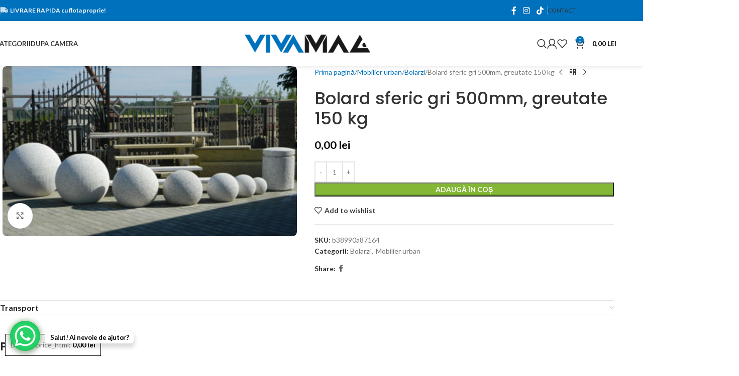

--- FILE ---
content_type: text/html; charset=UTF-8
request_url: https://vivamag.ro/produs/bolard-sferic-gri-500mm-greutate-150-kg/
body_size: 35579
content:
<!DOCTYPE html>
<html lang="ro-RO">
<head>
	<meta charset="UTF-8">
	<link rel="profile" href="https://gmpg.org/xfn/11">
	<link rel="pingback" href="https://vivamag.ro/wp/xmlrpc.php">

	<title>Bolard sferic gri 500mm, greutate 150 kg &#8211; VivaMag</title>
<meta name='robots' content='max-image-preview:large' />
<script id="cookieyes" type="text/javascript" src="https://cdn-cookieyes.com/client_data/a84a5c0834874f8fbffdce1a/script.js"></script><link rel='dns-prefetch' href='//use.fontawesome.com' />
<link rel='dns-prefetch' href='//fonts.googleapis.com' />
<link rel="alternate" type="application/rss+xml" title="VivaMag &raquo; Flux" href="https://vivamag.ro/feed/" />
<link rel="alternate" type="application/rss+xml" title="VivaMag &raquo; Flux comentarii" href="https://vivamag.ro/comments/feed/" />
<link rel="alternate" type="application/rss+xml" title="Flux comentarii VivaMag &raquo; Bolard sferic gri 500mm, greutate 150 kg" href="https://vivamag.ro/produs/bolard-sferic-gri-500mm-greutate-150-kg/feed/" />
<link rel="alternate" title="oEmbed (JSON)" type="application/json+oembed" href="https://vivamag.ro/wp-json/oembed/1.0/embed?url=https%3A%2F%2Fvivamag.ro%2Fprodus%2Fbolard-sferic-gri-500mm-greutate-150-kg%2F" />
<link rel="alternate" title="oEmbed (XML)" type="text/xml+oembed" href="https://vivamag.ro/wp-json/oembed/1.0/embed?url=https%3A%2F%2Fvivamag.ro%2Fprodus%2Fbolard-sferic-gri-500mm-greutate-150-kg%2F&#038;format=xml" />
<style id='wp-img-auto-sizes-contain-inline-css' type='text/css'>
img:is([sizes=auto i],[sizes^="auto," i]){contain-intrinsic-size:3000px 1500px}
/*# sourceURL=wp-img-auto-sizes-contain-inline-css */
</style>
<link rel='stylesheet' id='wp-block-library-css' href='https://vivamag.ro/wp/wp-includes/css/dist/block-library/style.min.css?ver=6.9' type='text/css' media='all' />
<link rel='stylesheet' id='wc-blocks-style-css' href='https://vivamag.ro/wp/wp-content/plugins/woocommerce/assets/client/blocks/wc-blocks.css?ver=wc-10.2.1' type='text/css' media='all' />
<style id='global-styles-inline-css' type='text/css'>
:root{--wp--preset--aspect-ratio--square: 1;--wp--preset--aspect-ratio--4-3: 4/3;--wp--preset--aspect-ratio--3-4: 3/4;--wp--preset--aspect-ratio--3-2: 3/2;--wp--preset--aspect-ratio--2-3: 2/3;--wp--preset--aspect-ratio--16-9: 16/9;--wp--preset--aspect-ratio--9-16: 9/16;--wp--preset--color--black: #000000;--wp--preset--color--cyan-bluish-gray: #abb8c3;--wp--preset--color--white: #ffffff;--wp--preset--color--pale-pink: #f78da7;--wp--preset--color--vivid-red: #cf2e2e;--wp--preset--color--luminous-vivid-orange: #ff6900;--wp--preset--color--luminous-vivid-amber: #fcb900;--wp--preset--color--light-green-cyan: #7bdcb5;--wp--preset--color--vivid-green-cyan: #00d084;--wp--preset--color--pale-cyan-blue: #8ed1fc;--wp--preset--color--vivid-cyan-blue: #0693e3;--wp--preset--color--vivid-purple: #9b51e0;--wp--preset--gradient--vivid-cyan-blue-to-vivid-purple: linear-gradient(135deg,rgb(6,147,227) 0%,rgb(155,81,224) 100%);--wp--preset--gradient--light-green-cyan-to-vivid-green-cyan: linear-gradient(135deg,rgb(122,220,180) 0%,rgb(0,208,130) 100%);--wp--preset--gradient--luminous-vivid-amber-to-luminous-vivid-orange: linear-gradient(135deg,rgb(252,185,0) 0%,rgb(255,105,0) 100%);--wp--preset--gradient--luminous-vivid-orange-to-vivid-red: linear-gradient(135deg,rgb(255,105,0) 0%,rgb(207,46,46) 100%);--wp--preset--gradient--very-light-gray-to-cyan-bluish-gray: linear-gradient(135deg,rgb(238,238,238) 0%,rgb(169,184,195) 100%);--wp--preset--gradient--cool-to-warm-spectrum: linear-gradient(135deg,rgb(74,234,220) 0%,rgb(151,120,209) 20%,rgb(207,42,186) 40%,rgb(238,44,130) 60%,rgb(251,105,98) 80%,rgb(254,248,76) 100%);--wp--preset--gradient--blush-light-purple: linear-gradient(135deg,rgb(255,206,236) 0%,rgb(152,150,240) 100%);--wp--preset--gradient--blush-bordeaux: linear-gradient(135deg,rgb(254,205,165) 0%,rgb(254,45,45) 50%,rgb(107,0,62) 100%);--wp--preset--gradient--luminous-dusk: linear-gradient(135deg,rgb(255,203,112) 0%,rgb(199,81,192) 50%,rgb(65,88,208) 100%);--wp--preset--gradient--pale-ocean: linear-gradient(135deg,rgb(255,245,203) 0%,rgb(182,227,212) 50%,rgb(51,167,181) 100%);--wp--preset--gradient--electric-grass: linear-gradient(135deg,rgb(202,248,128) 0%,rgb(113,206,126) 100%);--wp--preset--gradient--midnight: linear-gradient(135deg,rgb(2,3,129) 0%,rgb(40,116,252) 100%);--wp--preset--font-size--small: 13px;--wp--preset--font-size--medium: 20px;--wp--preset--font-size--large: 36px;--wp--preset--font-size--x-large: 42px;--wp--preset--spacing--20: 0.44rem;--wp--preset--spacing--30: 0.67rem;--wp--preset--spacing--40: 1rem;--wp--preset--spacing--50: 1.5rem;--wp--preset--spacing--60: 2.25rem;--wp--preset--spacing--70: 3.38rem;--wp--preset--spacing--80: 5.06rem;--wp--preset--shadow--natural: 6px 6px 9px rgba(0, 0, 0, 0.2);--wp--preset--shadow--deep: 12px 12px 50px rgba(0, 0, 0, 0.4);--wp--preset--shadow--sharp: 6px 6px 0px rgba(0, 0, 0, 0.2);--wp--preset--shadow--outlined: 6px 6px 0px -3px rgb(255, 255, 255), 6px 6px rgb(0, 0, 0);--wp--preset--shadow--crisp: 6px 6px 0px rgb(0, 0, 0);}:where(body) { margin: 0; }.wp-site-blocks > .alignleft { float: left; margin-right: 2em; }.wp-site-blocks > .alignright { float: right; margin-left: 2em; }.wp-site-blocks > .aligncenter { justify-content: center; margin-left: auto; margin-right: auto; }:where(.is-layout-flex){gap: 0.5em;}:where(.is-layout-grid){gap: 0.5em;}.is-layout-flow > .alignleft{float: left;margin-inline-start: 0;margin-inline-end: 2em;}.is-layout-flow > .alignright{float: right;margin-inline-start: 2em;margin-inline-end: 0;}.is-layout-flow > .aligncenter{margin-left: auto !important;margin-right: auto !important;}.is-layout-constrained > .alignleft{float: left;margin-inline-start: 0;margin-inline-end: 2em;}.is-layout-constrained > .alignright{float: right;margin-inline-start: 2em;margin-inline-end: 0;}.is-layout-constrained > .aligncenter{margin-left: auto !important;margin-right: auto !important;}.is-layout-constrained > :where(:not(.alignleft):not(.alignright):not(.alignfull)){margin-left: auto !important;margin-right: auto !important;}body .is-layout-flex{display: flex;}.is-layout-flex{flex-wrap: wrap;align-items: center;}.is-layout-flex > :is(*, div){margin: 0;}body .is-layout-grid{display: grid;}.is-layout-grid > :is(*, div){margin: 0;}body{padding-top: 0px;padding-right: 0px;padding-bottom: 0px;padding-left: 0px;}a:where(:not(.wp-element-button)){text-decoration: none;}:root :where(.wp-element-button, .wp-block-button__link){background-color: #32373c;border-width: 0;color: #fff;font-family: inherit;font-size: inherit;font-style: inherit;font-weight: inherit;letter-spacing: inherit;line-height: inherit;padding-top: calc(0.667em + 2px);padding-right: calc(1.333em + 2px);padding-bottom: calc(0.667em + 2px);padding-left: calc(1.333em + 2px);text-decoration: none;text-transform: inherit;}.has-black-color{color: var(--wp--preset--color--black) !important;}.has-cyan-bluish-gray-color{color: var(--wp--preset--color--cyan-bluish-gray) !important;}.has-white-color{color: var(--wp--preset--color--white) !important;}.has-pale-pink-color{color: var(--wp--preset--color--pale-pink) !important;}.has-vivid-red-color{color: var(--wp--preset--color--vivid-red) !important;}.has-luminous-vivid-orange-color{color: var(--wp--preset--color--luminous-vivid-orange) !important;}.has-luminous-vivid-amber-color{color: var(--wp--preset--color--luminous-vivid-amber) !important;}.has-light-green-cyan-color{color: var(--wp--preset--color--light-green-cyan) !important;}.has-vivid-green-cyan-color{color: var(--wp--preset--color--vivid-green-cyan) !important;}.has-pale-cyan-blue-color{color: var(--wp--preset--color--pale-cyan-blue) !important;}.has-vivid-cyan-blue-color{color: var(--wp--preset--color--vivid-cyan-blue) !important;}.has-vivid-purple-color{color: var(--wp--preset--color--vivid-purple) !important;}.has-black-background-color{background-color: var(--wp--preset--color--black) !important;}.has-cyan-bluish-gray-background-color{background-color: var(--wp--preset--color--cyan-bluish-gray) !important;}.has-white-background-color{background-color: var(--wp--preset--color--white) !important;}.has-pale-pink-background-color{background-color: var(--wp--preset--color--pale-pink) !important;}.has-vivid-red-background-color{background-color: var(--wp--preset--color--vivid-red) !important;}.has-luminous-vivid-orange-background-color{background-color: var(--wp--preset--color--luminous-vivid-orange) !important;}.has-luminous-vivid-amber-background-color{background-color: var(--wp--preset--color--luminous-vivid-amber) !important;}.has-light-green-cyan-background-color{background-color: var(--wp--preset--color--light-green-cyan) !important;}.has-vivid-green-cyan-background-color{background-color: var(--wp--preset--color--vivid-green-cyan) !important;}.has-pale-cyan-blue-background-color{background-color: var(--wp--preset--color--pale-cyan-blue) !important;}.has-vivid-cyan-blue-background-color{background-color: var(--wp--preset--color--vivid-cyan-blue) !important;}.has-vivid-purple-background-color{background-color: var(--wp--preset--color--vivid-purple) !important;}.has-black-border-color{border-color: var(--wp--preset--color--black) !important;}.has-cyan-bluish-gray-border-color{border-color: var(--wp--preset--color--cyan-bluish-gray) !important;}.has-white-border-color{border-color: var(--wp--preset--color--white) !important;}.has-pale-pink-border-color{border-color: var(--wp--preset--color--pale-pink) !important;}.has-vivid-red-border-color{border-color: var(--wp--preset--color--vivid-red) !important;}.has-luminous-vivid-orange-border-color{border-color: var(--wp--preset--color--luminous-vivid-orange) !important;}.has-luminous-vivid-amber-border-color{border-color: var(--wp--preset--color--luminous-vivid-amber) !important;}.has-light-green-cyan-border-color{border-color: var(--wp--preset--color--light-green-cyan) !important;}.has-vivid-green-cyan-border-color{border-color: var(--wp--preset--color--vivid-green-cyan) !important;}.has-pale-cyan-blue-border-color{border-color: var(--wp--preset--color--pale-cyan-blue) !important;}.has-vivid-cyan-blue-border-color{border-color: var(--wp--preset--color--vivid-cyan-blue) !important;}.has-vivid-purple-border-color{border-color: var(--wp--preset--color--vivid-purple) !important;}.has-vivid-cyan-blue-to-vivid-purple-gradient-background{background: var(--wp--preset--gradient--vivid-cyan-blue-to-vivid-purple) !important;}.has-light-green-cyan-to-vivid-green-cyan-gradient-background{background: var(--wp--preset--gradient--light-green-cyan-to-vivid-green-cyan) !important;}.has-luminous-vivid-amber-to-luminous-vivid-orange-gradient-background{background: var(--wp--preset--gradient--luminous-vivid-amber-to-luminous-vivid-orange) !important;}.has-luminous-vivid-orange-to-vivid-red-gradient-background{background: var(--wp--preset--gradient--luminous-vivid-orange-to-vivid-red) !important;}.has-very-light-gray-to-cyan-bluish-gray-gradient-background{background: var(--wp--preset--gradient--very-light-gray-to-cyan-bluish-gray) !important;}.has-cool-to-warm-spectrum-gradient-background{background: var(--wp--preset--gradient--cool-to-warm-spectrum) !important;}.has-blush-light-purple-gradient-background{background: var(--wp--preset--gradient--blush-light-purple) !important;}.has-blush-bordeaux-gradient-background{background: var(--wp--preset--gradient--blush-bordeaux) !important;}.has-luminous-dusk-gradient-background{background: var(--wp--preset--gradient--luminous-dusk) !important;}.has-pale-ocean-gradient-background{background: var(--wp--preset--gradient--pale-ocean) !important;}.has-electric-grass-gradient-background{background: var(--wp--preset--gradient--electric-grass) !important;}.has-midnight-gradient-background{background: var(--wp--preset--gradient--midnight) !important;}.has-small-font-size{font-size: var(--wp--preset--font-size--small) !important;}.has-medium-font-size{font-size: var(--wp--preset--font-size--medium) !important;}.has-large-font-size{font-size: var(--wp--preset--font-size--large) !important;}.has-x-large-font-size{font-size: var(--wp--preset--font-size--x-large) !important;}
/*# sourceURL=global-styles-inline-css */
</style>

<style id='font-awesome-svg-styles-default-inline-css' type='text/css'>
.svg-inline--fa {
  display: inline-block;
  height: 1em;
  overflow: visible;
  vertical-align: -.125em;
}
/*# sourceURL=font-awesome-svg-styles-default-inline-css */
</style>
<link rel='stylesheet' id='font-awesome-svg-styles-css' href='https://vivamag.ro/wp/wp-content/uploads/font-awesome/v6.5.1/css/svg-with-js.css' type='text/css' media='all' />
<style id='font-awesome-svg-styles-inline-css' type='text/css'>
   .wp-block-font-awesome-icon svg::before,
   .wp-rich-text-font-awesome-icon svg::before {content: unset;}
/*# sourceURL=font-awesome-svg-styles-inline-css */
</style>
<style id='woocommerce-inline-inline-css' type='text/css'>
.woocommerce form .form-row .required { visibility: visible; }
/*# sourceURL=woocommerce-inline-inline-css */
</style>
<link rel='stylesheet' id='woocommerce-product-attachment-css' href='https://vivamag.ro/wp/wp-content/plugins/woo-product-attachment/public/css/woocommerce-product-attachment-public.css?ver=2.1.6' type='text/css' media='all' />
<link rel='stylesheet' id='font-awesome-official-css' href='https://use.fontawesome.com/releases/v6.5.1/css/all.css' type='text/css' media='all' integrity="sha384-t1nt8BQoYMLFN5p42tRAtuAAFQaCQODekUVeKKZrEnEyp4H2R0RHFz0KWpmj7i8g" crossorigin="anonymous" />
<link rel='stylesheet' id='elementor-frontend-css' href='https://vivamag.ro/wp/wp-content/uploads/elementor/css/custom-frontend.min.css?ver=1769081610' type='text/css' media='all' />
<link rel='stylesheet' id='elementor-post-9-css' href='https://vivamag.ro/wp/wp-content/uploads/elementor/css/post-9.css?ver=1769081610' type='text/css' media='all' />
<link rel='stylesheet' id='wd-style-base-css' href='https://vivamag.ro/wp/wp-content/themes/woodmart/css/parts/base.min.css?ver=8.2.7' type='text/css' media='all' />
<link rel='stylesheet' id='wd-helpers-wpb-elem-css' href='https://vivamag.ro/wp/wp-content/themes/woodmart/css/parts/helpers-wpb-elem.min.css?ver=8.2.7' type='text/css' media='all' />
<link rel='stylesheet' id='wd-revolution-slider-css' href='https://vivamag.ro/wp/wp-content/themes/woodmart/css/parts/int-rev-slider.min.css?ver=8.2.7' type='text/css' media='all' />
<link rel='stylesheet' id='wd-elementor-base-css' href='https://vivamag.ro/wp/wp-content/themes/woodmart/css/parts/int-elem-base.min.css?ver=8.2.7' type='text/css' media='all' />
<link rel='stylesheet' id='wd-woocommerce-base-css' href='https://vivamag.ro/wp/wp-content/themes/woodmart/css/parts/woocommerce-base.min.css?ver=8.2.7' type='text/css' media='all' />
<link rel='stylesheet' id='wd-mod-star-rating-css' href='https://vivamag.ro/wp/wp-content/themes/woodmart/css/parts/mod-star-rating.min.css?ver=8.2.7' type='text/css' media='all' />
<link rel='stylesheet' id='wd-woocommerce-block-notices-css' href='https://vivamag.ro/wp/wp-content/themes/woodmart/css/parts/woo-mod-block-notices.min.css?ver=8.2.7' type='text/css' media='all' />
<link rel='stylesheet' id='wd-woo-mod-quantity-css' href='https://vivamag.ro/wp/wp-content/themes/woodmart/css/parts/woo-mod-quantity.min.css?ver=8.2.7' type='text/css' media='all' />
<link rel='stylesheet' id='wd-woo-single-prod-el-base-css' href='https://vivamag.ro/wp/wp-content/themes/woodmart/css/parts/woo-single-prod-el-base.min.css?ver=8.2.7' type='text/css' media='all' />
<link rel='stylesheet' id='wd-woo-mod-stock-status-css' href='https://vivamag.ro/wp/wp-content/themes/woodmart/css/parts/woo-mod-stock-status.min.css?ver=8.2.7' type='text/css' media='all' />
<link rel='stylesheet' id='wd-woo-mod-shop-attributes-css' href='https://vivamag.ro/wp/wp-content/themes/woodmart/css/parts/woo-mod-shop-attributes.min.css?ver=8.2.7' type='text/css' media='all' />
<link rel='stylesheet' id='wd-wp-blocks-css' href='https://vivamag.ro/wp/wp-content/themes/woodmart/css/parts/wp-blocks.min.css?ver=8.2.7' type='text/css' media='all' />
<link rel='stylesheet' id='child-style-css' href='https://vivamag.ro/wp/wp-content/themes/woodmart-child/style.css?ver=8.2.7' type='text/css' media='all' />
<link rel='stylesheet' id='wd-header-base-css' href='https://vivamag.ro/wp/wp-content/themes/woodmart/css/parts/header-base.min.css?ver=8.2.7' type='text/css' media='all' />
<link rel='stylesheet' id='wd-mod-tools-css' href='https://vivamag.ro/wp/wp-content/themes/woodmart/css/parts/mod-tools.min.css?ver=8.2.7' type='text/css' media='all' />
<link rel='stylesheet' id='wd-header-elements-base-css' href='https://vivamag.ro/wp/wp-content/themes/woodmart/css/parts/header-el-base.min.css?ver=8.2.7' type='text/css' media='all' />
<link rel='stylesheet' id='wd-social-icons-css' href='https://vivamag.ro/wp/wp-content/themes/woodmart/css/parts/el-social-icons.min.css?ver=8.2.7' type='text/css' media='all' />
<link rel='stylesheet' id='wd-text-block-css' href='https://vivamag.ro/wp/wp-content/themes/woodmart/css/parts/el-text-block.min.css?ver=8.2.7' type='text/css' media='all' />
<link rel='stylesheet' id='wd-button-css' href='https://vivamag.ro/wp/wp-content/themes/woodmart/css/parts/el-button.min.css?ver=8.2.7' type='text/css' media='all' />
<link rel='stylesheet' id='wd-dropdown-aside-css' href='https://vivamag.ro/wp/wp-content/themes/woodmart/css/parts/mod-dropdown-aside.min.css?ver=8.2.7' type='text/css' media='all' />
<link rel='stylesheet' id='wd-mod-animations-keyframes-css' href='https://vivamag.ro/wp/wp-content/themes/woodmart/css/parts/mod-animations-keyframes.min.css?ver=8.2.7' type='text/css' media='all' />
<link rel='stylesheet' id='wd-section-title-css' href='https://vivamag.ro/wp/wp-content/themes/woodmart/css/parts/el-section-title.min.css?ver=8.2.7' type='text/css' media='all' />
<link rel='stylesheet' id='wd-header-search-css' href='https://vivamag.ro/wp/wp-content/themes/woodmart/css/parts/header-el-search.min.css?ver=8.2.7' type='text/css' media='all' />
<link rel='stylesheet' id='wd-wd-search-form-css' href='https://vivamag.ro/wp/wp-content/themes/woodmart/css/parts/wd-search-form.min.css?ver=8.2.7' type='text/css' media='all' />
<link rel='stylesheet' id='wd-wd-search-results-css' href='https://vivamag.ro/wp/wp-content/themes/woodmart/css/parts/wd-search-results.min.css?ver=8.2.7' type='text/css' media='all' />
<link rel='stylesheet' id='wd-wd-search-dropdown-css' href='https://vivamag.ro/wp/wp-content/themes/woodmart/css/parts/wd-search-dropdown.min.css?ver=8.2.7' type='text/css' media='all' />
<link rel='stylesheet' id='wd-header-my-account-dropdown-css' href='https://vivamag.ro/wp/wp-content/themes/woodmart/css/parts/header-el-my-account-dropdown.min.css?ver=8.2.7' type='text/css' media='all' />
<link rel='stylesheet' id='wd-woo-mod-login-form-css' href='https://vivamag.ro/wp/wp-content/themes/woodmart/css/parts/woo-mod-login-form.min.css?ver=8.2.7' type='text/css' media='all' />
<link rel='stylesheet' id='wd-header-my-account-css' href='https://vivamag.ro/wp/wp-content/themes/woodmart/css/parts/header-el-my-account.min.css?ver=8.2.7' type='text/css' media='all' />
<link rel='stylesheet' id='wd-header-cart-side-css' href='https://vivamag.ro/wp/wp-content/themes/woodmart/css/parts/header-el-cart-side.min.css?ver=8.2.7' type='text/css' media='all' />
<link rel='stylesheet' id='wd-header-cart-css' href='https://vivamag.ro/wp/wp-content/themes/woodmart/css/parts/header-el-cart.min.css?ver=8.2.7' type='text/css' media='all' />
<link rel='stylesheet' id='wd-widget-shopping-cart-css' href='https://vivamag.ro/wp/wp-content/themes/woodmart/css/parts/woo-widget-shopping-cart.min.css?ver=8.2.7' type='text/css' media='all' />
<link rel='stylesheet' id='wd-widget-product-list-css' href='https://vivamag.ro/wp/wp-content/themes/woodmart/css/parts/woo-widget-product-list.min.css?ver=8.2.7' type='text/css' media='all' />
<link rel='stylesheet' id='wd-header-mobile-nav-dropdown-css' href='https://vivamag.ro/wp/wp-content/themes/woodmart/css/parts/header-el-mobile-nav-dropdown.min.css?ver=8.2.7' type='text/css' media='all' />
<link rel='stylesheet' id='wd-page-title-css' href='https://vivamag.ro/wp/wp-content/themes/woodmart/css/parts/page-title.min.css?ver=8.2.7' type='text/css' media='all' />
<link rel='stylesheet' id='wd-woo-single-prod-predefined-css' href='https://vivamag.ro/wp/wp-content/themes/woodmart/css/parts/woo-single-prod-predefined.min.css?ver=8.2.7' type='text/css' media='all' />
<link rel='stylesheet' id='wd-woo-single-prod-and-quick-view-predefined-css' href='https://vivamag.ro/wp/wp-content/themes/woodmart/css/parts/woo-single-prod-and-quick-view-predefined.min.css?ver=8.2.7' type='text/css' media='all' />
<link rel='stylesheet' id='wd-woo-single-prod-el-tabs-predefined-css' href='https://vivamag.ro/wp/wp-content/themes/woodmart/css/parts/woo-single-prod-el-tabs-predefined.min.css?ver=8.2.7' type='text/css' media='all' />
<link rel='stylesheet' id='wd-woo-single-prod-el-gallery-css' href='https://vivamag.ro/wp/wp-content/themes/woodmart/css/parts/woo-single-prod-el-gallery.min.css?ver=8.2.7' type='text/css' media='all' />
<link rel='stylesheet' id='wd-woo-single-prod-el-gallery-opt-thumb-left-desktop-css' href='https://vivamag.ro/wp/wp-content/themes/woodmart/css/parts/woo-single-prod-el-gallery-opt-thumb-left-desktop.min.css?ver=8.2.7' type='text/css' media='all' />
<link rel='stylesheet' id='wd-swiper-css' href='https://vivamag.ro/wp/wp-content/themes/woodmart/css/parts/lib-swiper.min.css?ver=8.2.7' type='text/css' media='all' />
<link rel='stylesheet' id='wd-swiper-arrows-css' href='https://vivamag.ro/wp/wp-content/themes/woodmart/css/parts/lib-swiper-arrows.min.css?ver=8.2.7' type='text/css' media='all' />
<link rel='stylesheet' id='wd-photoswipe-css' href='https://vivamag.ro/wp/wp-content/themes/woodmart/css/parts/lib-photoswipe.min.css?ver=8.2.7' type='text/css' media='all' />
<link rel='stylesheet' id='wd-woo-single-prod-el-navigation-css' href='https://vivamag.ro/wp/wp-content/themes/woodmart/css/parts/woo-single-prod-el-navigation.min.css?ver=8.2.7' type='text/css' media='all' />
<link rel='stylesheet' id='wd-accordion-css' href='https://vivamag.ro/wp/wp-content/themes/woodmart/css/parts/el-accordion.min.css?ver=8.2.7' type='text/css' media='all' />
<link rel='stylesheet' id='wd-accordion-elem-wpb-css' href='https://vivamag.ro/wp/wp-content/themes/woodmart/css/parts/el-accordion-wpb-elem.min.css?ver=8.2.7' type='text/css' media='all' />
<link rel='stylesheet' id='wd-image-gallery-css' href='https://vivamag.ro/wp/wp-content/themes/woodmart/css/parts/el-gallery.min.css?ver=8.2.7' type='text/css' media='all' />
<link rel='stylesheet' id='wd-product-loop-css' href='https://vivamag.ro/wp/wp-content/themes/woodmart/css/parts/woo-product-loop.min.css?ver=8.2.7' type='text/css' media='all' />
<link rel='stylesheet' id='wd-product-loop-quick-css' href='https://vivamag.ro/wp/wp-content/themes/woodmart/css/parts/woo-product-loop-quick.min.css?ver=8.2.7' type='text/css' media='all' />
<link rel='stylesheet' id='wd-woo-mod-add-btn-replace-css' href='https://vivamag.ro/wp/wp-content/themes/woodmart/css/parts/woo-mod-add-btn-replace.min.css?ver=8.2.7' type='text/css' media='all' />
<link rel='stylesheet' id='wd-woo-opt-stretch-cont-css' href='https://vivamag.ro/wp/wp-content/themes/woodmart/css/parts/woo-opt-stretch-cont.min.css?ver=8.2.7' type='text/css' media='all' />
<link rel='stylesheet' id='wd-bordered-product-css' href='https://vivamag.ro/wp/wp-content/themes/woodmart/css/parts/woo-opt-bordered-product.min.css?ver=8.2.7' type='text/css' media='all' />
<link rel='stylesheet' id='wd-woo-opt-title-limit-css' href='https://vivamag.ro/wp/wp-content/themes/woodmart/css/parts/woo-opt-title-limit.min.css?ver=8.2.7' type='text/css' media='all' />
<link rel='stylesheet' id='wd-swiper-pagin-css' href='https://vivamag.ro/wp/wp-content/themes/woodmart/css/parts/lib-swiper-pagin.min.css?ver=8.2.7' type='text/css' media='all' />
<link rel='stylesheet' id='wd-widget-collapse-css' href='https://vivamag.ro/wp/wp-content/themes/woodmart/css/parts/opt-widget-collapse.min.css?ver=8.2.7' type='text/css' media='all' />
<link rel='stylesheet' id='wd-footer-base-css' href='https://vivamag.ro/wp/wp-content/themes/woodmart/css/parts/footer-base.min.css?ver=8.2.7' type='text/css' media='all' />
<link rel='stylesheet' id='wd-list-css' href='https://vivamag.ro/wp/wp-content/themes/woodmart/css/parts/el-list.min.css?ver=8.2.7' type='text/css' media='all' />
<link rel='stylesheet' id='wd-el-list-css' href='https://vivamag.ro/wp/wp-content/themes/woodmart/css/parts/el-list-wpb-elem.min.css?ver=8.2.7' type='text/css' media='all' />
<link rel='stylesheet' id='wd-scroll-top-css' href='https://vivamag.ro/wp/wp-content/themes/woodmart/css/parts/opt-scrolltotop.min.css?ver=8.2.7' type='text/css' media='all' />
<link rel='stylesheet' id='wd-bottom-toolbar-css' href='https://vivamag.ro/wp/wp-content/themes/woodmart/css/parts/opt-bottom-toolbar.min.css?ver=8.2.7' type='text/css' media='all' />
<link rel='stylesheet' id='xts-google-fonts-css' href='https://fonts.googleapis.com/css?family=Lato%3A400%2C700%7CPoppins%3A400%2C600%2C500&#038;ver=8.2.7' type='text/css' media='all' />
<link rel='stylesheet' id='font-awesome-official-v4shim-css' href='https://use.fontawesome.com/releases/v6.5.1/css/v4-shims.css' type='text/css' media='all' integrity="sha384-5Jfdy0XO8+vjCRofsSnGmxGSYjLfsjjTOABKxVr8BkfvlaAm14bIJc7Jcjfq/xQI" crossorigin="anonymous" />
<link rel='stylesheet' id='elementor-gf-local-roboto-css' href='https://vivamag.ro/wp/wp-content/uploads/elementor/google-fonts/css/roboto.css?ver=1742467452' type='text/css' media='all' />
<script type="text/javascript" src="https://vivamag.ro/wp/wp-includes/js/jquery/jquery.min.js?ver=3.7.1" id="jquery-core-js"></script>
<script type="text/javascript" src="https://vivamag.ro/wp/wp-includes/js/jquery/jquery-migrate.min.js?ver=3.4.1" id="jquery-migrate-js"></script>
<script type="text/javascript" src="https://vivamag.ro/wp/wp-content/plugins/woocommerce/assets/js/jquery-blockui/jquery.blockUI.min.js?ver=2.7.0-wc.10.2.1" id="jquery-blockui-js" defer="defer" data-wp-strategy="defer"></script>
<script type="text/javascript" id="wc-add-to-cart-js-extra">
/* <![CDATA[ */
var wc_add_to_cart_params = {"ajax_url":"/wp/wp-admin/admin-ajax.php","wc_ajax_url":"/?wc-ajax=%%endpoint%%","i18n_view_cart":"Vezi co\u0219ul","cart_url":"https://vivamag.ro/cart/","is_cart":"","cart_redirect_after_add":"no"};
//# sourceURL=wc-add-to-cart-js-extra
/* ]]> */
</script>
<script type="text/javascript" src="https://vivamag.ro/wp/wp-content/plugins/woocommerce/assets/js/frontend/add-to-cart.min.js?ver=10.2.1" id="wc-add-to-cart-js" defer="defer" data-wp-strategy="defer"></script>
<script type="text/javascript" src="https://vivamag.ro/wp/wp-content/plugins/woocommerce/assets/js/zoom/jquery.zoom.min.js?ver=1.7.21-wc.10.2.1" id="zoom-js" defer="defer" data-wp-strategy="defer"></script>
<script type="text/javascript" id="wc-single-product-js-extra">
/* <![CDATA[ */
var wc_single_product_params = {"i18n_required_rating_text":"Te rog selecteaz\u0103 o evaluare","i18n_rating_options":["Una din 5 stele","2 din 5 stele","3 din 5 stele","4 din 5 stele","5 din 5 stele"],"i18n_product_gallery_trigger_text":"Vezi galeria cu imagini pe ecran \u00eentreg","review_rating_required":"yes","flexslider":{"rtl":false,"animation":"slide","smoothHeight":true,"directionNav":false,"controlNav":"thumbnails","slideshow":false,"animationSpeed":500,"animationLoop":false,"allowOneSlide":false},"zoom_enabled":"","zoom_options":[],"photoswipe_enabled":"","photoswipe_options":{"shareEl":false,"closeOnScroll":false,"history":false,"hideAnimationDuration":0,"showAnimationDuration":0},"flexslider_enabled":""};
//# sourceURL=wc-single-product-js-extra
/* ]]> */
</script>
<script type="text/javascript" src="https://vivamag.ro/wp/wp-content/plugins/woocommerce/assets/js/frontend/single-product.min.js?ver=10.2.1" id="wc-single-product-js" defer="defer" data-wp-strategy="defer"></script>
<script type="text/javascript" src="https://vivamag.ro/wp/wp-content/plugins/woocommerce/assets/js/js-cookie/js.cookie.min.js?ver=2.1.4-wc.10.2.1" id="js-cookie-js" defer="defer" data-wp-strategy="defer"></script>
<script type="text/javascript" id="woocommerce-js-extra">
/* <![CDATA[ */
var woocommerce_params = {"ajax_url":"/wp/wp-admin/admin-ajax.php","wc_ajax_url":"/?wc-ajax=%%endpoint%%","i18n_password_show":"Arat\u0103 parola","i18n_password_hide":"Ascunde parola"};
//# sourceURL=woocommerce-js-extra
/* ]]> */
</script>
<script type="text/javascript" src="https://vivamag.ro/wp/wp-content/plugins/woocommerce/assets/js/frontend/woocommerce.min.js?ver=10.2.1" id="woocommerce-js" defer="defer" data-wp-strategy="defer"></script>
<script type="text/javascript" src="https://vivamag.ro/wp/wp-content/plugins/woo-product-attachment/public/js/woocommerce-product-attachment-public.js?ver=2.1.6" id="woocommerce-product-attachment-js"></script>
<script type="text/javascript" src="https://vivamag.ro/wp/wp-content/themes/woodmart/js/libs/device.min.js?ver=8.2.7" id="wd-device-library-js"></script>
<script type="text/javascript" src="https://vivamag.ro/wp/wp-content/themes/woodmart/js/scripts/global/scrollBar.min.js?ver=8.2.7" id="wd-scrollbar-js"></script>
<link rel="https://api.w.org/" href="https://vivamag.ro/wp-json/" /><link rel="alternate" title="JSON" type="application/json" href="https://vivamag.ro/wp-json/wp/v2/product/152328" /><link rel="EditURI" type="application/rsd+xml" title="RSD" href="https://vivamag.ro/wp/xmlrpc.php?rsd" />
<meta name="generator" content="WordPress 6.9" />
<meta name="generator" content="WooCommerce 10.2.1" />
<link rel="canonical" href="https://vivamag.ro/produs/bolard-sferic-gri-500mm-greutate-150-kg/" />
<link rel='shortlink' href='https://vivamag.ro/?p=152328' />
<meta name="cdp-version" content="1.5.0" />					<meta name="viewport" content="width=device-width, initial-scale=1.0, maximum-scale=1.0, user-scalable=no">
										<noscript><style>.woocommerce-product-gallery{ opacity: 1 !important; }</style></noscript>
	<meta name="generator" content="Elementor 3.32.2; features: e_font_icon_svg, additional_custom_breakpoints; settings: css_print_method-external, google_font-enabled, font_display-swap">
<style type="text/css">.recentcomments a{display:inline !important;padding:0 !important;margin:0 !important;}</style>			<style>
				.e-con.e-parent:nth-of-type(n+4):not(.e-lazyloaded):not(.e-no-lazyload),
				.e-con.e-parent:nth-of-type(n+4):not(.e-lazyloaded):not(.e-no-lazyload) * {
					background-image: none !important;
				}
				@media screen and (max-height: 1024px) {
					.e-con.e-parent:nth-of-type(n+3):not(.e-lazyloaded):not(.e-no-lazyload),
					.e-con.e-parent:nth-of-type(n+3):not(.e-lazyloaded):not(.e-no-lazyload) * {
						background-image: none !important;
					}
				}
				@media screen and (max-height: 640px) {
					.e-con.e-parent:nth-of-type(n+2):not(.e-lazyloaded):not(.e-no-lazyload),
					.e-con.e-parent:nth-of-type(n+2):not(.e-lazyloaded):not(.e-no-lazyload) * {
						background-image: none !important;
					}
				}
			</style>
			<meta name="generator" content="Powered by Slider Revolution 6.7.37 - responsive, Mobile-Friendly Slider Plugin for WordPress with comfortable drag and drop interface." />
<link rel="icon" href="https://vivamag.ro/wp/wp-content/uploads/2024/01/siteicon-150x150.png" sizes="32x32" />
<link rel="icon" href="https://vivamag.ro/wp/wp-content/uploads/2024/01/siteicon-300x300.png" sizes="192x192" />
<link rel="apple-touch-icon" href="https://vivamag.ro/wp/wp-content/uploads/2024/01/siteicon-300x300.png" />
<meta name="msapplication-TileImage" content="https://vivamag.ro/wp/wp-content/uploads/2024/01/siteicon-300x300.png" />
<script>function setREVStartSize(e){
			//window.requestAnimationFrame(function() {
				window.RSIW = window.RSIW===undefined ? window.innerWidth : window.RSIW;
				window.RSIH = window.RSIH===undefined ? window.innerHeight : window.RSIH;
				try {
					var pw = document.getElementById(e.c).parentNode.offsetWidth,
						newh;
					pw = pw===0 || isNaN(pw) || (e.l=="fullwidth" || e.layout=="fullwidth") ? window.RSIW : pw;
					e.tabw = e.tabw===undefined ? 0 : parseInt(e.tabw);
					e.thumbw = e.thumbw===undefined ? 0 : parseInt(e.thumbw);
					e.tabh = e.tabh===undefined ? 0 : parseInt(e.tabh);
					e.thumbh = e.thumbh===undefined ? 0 : parseInt(e.thumbh);
					e.tabhide = e.tabhide===undefined ? 0 : parseInt(e.tabhide);
					e.thumbhide = e.thumbhide===undefined ? 0 : parseInt(e.thumbhide);
					e.mh = e.mh===undefined || e.mh=="" || e.mh==="auto" ? 0 : parseInt(e.mh,0);
					if(e.layout==="fullscreen" || e.l==="fullscreen")
						newh = Math.max(e.mh,window.RSIH);
					else{
						e.gw = Array.isArray(e.gw) ? e.gw : [e.gw];
						for (var i in e.rl) if (e.gw[i]===undefined || e.gw[i]===0) e.gw[i] = e.gw[i-1];
						e.gh = e.el===undefined || e.el==="" || (Array.isArray(e.el) && e.el.length==0)? e.gh : e.el;
						e.gh = Array.isArray(e.gh) ? e.gh : [e.gh];
						for (var i in e.rl) if (e.gh[i]===undefined || e.gh[i]===0) e.gh[i] = e.gh[i-1];
											
						var nl = new Array(e.rl.length),
							ix = 0,
							sl;
						e.tabw = e.tabhide>=pw ? 0 : e.tabw;
						e.thumbw = e.thumbhide>=pw ? 0 : e.thumbw;
						e.tabh = e.tabhide>=pw ? 0 : e.tabh;
						e.thumbh = e.thumbhide>=pw ? 0 : e.thumbh;
						for (var i in e.rl) nl[i] = e.rl[i]<window.RSIW ? 0 : e.rl[i];
						sl = nl[0];
						for (var i in nl) if (sl>nl[i] && nl[i]>0) { sl = nl[i]; ix=i;}
						var m = pw>(e.gw[ix]+e.tabw+e.thumbw) ? 1 : (pw-(e.tabw+e.thumbw)) / (e.gw[ix]);
						newh =  (e.gh[ix] * m) + (e.tabh + e.thumbh);
					}
					var el = document.getElementById(e.c);
					if (el!==null && el) el.style.height = newh+"px";
					el = document.getElementById(e.c+"_wrapper");
					if (el!==null && el) {
						el.style.height = newh+"px";
						el.style.display = "block";
					}
				} catch(e){
					console.log("Failure at Presize of Slider:" + e)
				}
			//});
		  };</script>
		<style type="text/css" id="wp-custom-css">
			form#wpforms-form-152820 {
    text-align: center;
}
div#wpforms-152820-field_2-container {
    text-align: -webkit-center;
}

span.price {
    display: none !important;
}

span.woocommerce-Price-amount.amount {
    display: none;
}

td.product-subtotal {
    display: none;
}

thead {
    display: none;
}

tr.cart-subtotal {
    display: none;
}

tr.order-total {
    display: none;
}

.coupon.wd-coupon-form {
    DISPLAY: NONE;
}

p.woocommerce-mini-cart__total.total {
    display: none;
}

.wd-empty-page-text {
    display: none;
}

tfoot {
    display: none;
}

li.woocommerce-order-overview__total.total {
    display: none;
}
		</style>
		<style>
		
		</style>			<style id="wd-style-header_613302-css" data-type="wd-style-header_613302">
				:root{
	--wd-top-bar-h: 42px;
	--wd-top-bar-sm-h: 32px;
	--wd-top-bar-sticky-h: .00001px;
	--wd-top-bar-brd-w: .00001px;

	--wd-header-general-h: 90px;
	--wd-header-general-sm-h: 60px;
	--wd-header-general-sticky-h: 60px;
	--wd-header-general-brd-w: .00001px;

	--wd-header-bottom-h: 52px;
	--wd-header-bottom-sm-h: 52px;
	--wd-header-bottom-sticky-h: 52px;
	--wd-header-bottom-brd-w: 1px;

	--wd-header-clone-h: .00001px;

	--wd-header-brd-w: calc(var(--wd-top-bar-brd-w) + var(--wd-header-general-brd-w) + var(--wd-header-bottom-brd-w));
	--wd-header-h: calc(var(--wd-top-bar-h) + var(--wd-header-general-h) + var(--wd-header-bottom-h) + var(--wd-header-brd-w));
	--wd-header-sticky-h: calc(var(--wd-top-bar-sticky-h) + var(--wd-header-general-sticky-h) + var(--wd-header-bottom-sticky-h) + var(--wd-header-clone-h) + var(--wd-header-brd-w));
	--wd-header-sm-h: calc(var(--wd-top-bar-sm-h) + var(--wd-header-general-sm-h) + var(--wd-header-bottom-sm-h) + var(--wd-header-brd-w));
}

.whb-top-bar .wd-dropdown {
	margin-top: 1px;
}

.whb-top-bar .wd-dropdown:after {
	height: 11px;
}


.whb-sticked .whb-general-header .wd-dropdown:not(.sub-sub-menu) {
	margin-top: 10px;
}

.whb-sticked .whb-general-header .wd-dropdown:not(.sub-sub-menu):after {
	height: 20px;
}



:root:has(.whb-header-bottom.whb-border-boxed) {
	--wd-header-bottom-brd-w: .00001px;
}

@media (max-width: 1024px) {
:root:has(.whb-header-bottom.whb-hidden-mobile) {
	--wd-header-bottom-brd-w: .00001px;
}
}

.whb-header-bottom .wd-dropdown {
	margin-top: 6px;
}

.whb-header-bottom .wd-dropdown:after {
	height: 16px;
}

.whb-sticked .whb-header-bottom .wd-dropdown:not(.sub-sub-menu) {
	margin-top: 6px;
}

.whb-sticked .whb-header-bottom .wd-dropdown:not(.sub-sub-menu):after {
	height: 16px;
}


		
.whb-top-bar {
	background-color: rgba(0, 113, 188, 1);
}

.whb-9x1ytaxq7aphtb3npidp form.searchform {
	--wd-form-height: 46px;
}
.whb-general-header {
	border-bottom-width: 0px;border-bottom-style: solid;
}

.whb-header-bottom {
	border-color: rgba(0, 113, 188, 1);border-bottom-width: 1px;border-bottom-style: solid;
}
			</style>
						<style id="wd-style-theme_settings_default-css" data-type="wd-style-theme_settings_default">
				@font-face {
	font-weight: normal;
	font-style: normal;
	font-family: "woodmart-font";
	src: url("//vivamag.ro/wp/wp-content/themes/woodmart/fonts/woodmart-font-1-400.woff2?v=8.2.7") format("woff2");
}

@font-face {
	font-family: "star";
	font-weight: 400;
	font-style: normal;
	src: url("//vivamag.ro/wp/wp-content/plugins/woocommerce/assets/fonts/star.eot?#iefix") format("embedded-opentype"), url("//vivamag.ro/wp/wp-content/plugins/woocommerce/assets/fonts/star.woff") format("woff"), url("//vivamag.ro/wp/wp-content/plugins/woocommerce/assets/fonts/star.ttf") format("truetype"), url("//vivamag.ro/wp/wp-content/plugins/woocommerce/assets/fonts/star.svg#star") format("svg");
}

@font-face {
	font-family: "WooCommerce";
	font-weight: 400;
	font-style: normal;
	src: url("//vivamag.ro/wp/wp-content/plugins/woocommerce/assets/fonts/WooCommerce.eot?#iefix") format("embedded-opentype"), url("//vivamag.ro/wp/wp-content/plugins/woocommerce/assets/fonts/WooCommerce.woff") format("woff"), url("//vivamag.ro/wp/wp-content/plugins/woocommerce/assets/fonts/WooCommerce.ttf") format("truetype"), url("//vivamag.ro/wp/wp-content/plugins/woocommerce/assets/fonts/WooCommerce.svg#WooCommerce") format("svg");
}

:root {
	--wd-text-font: "Lato", Arial, Helvetica, sans-serif;
	--wd-text-font-weight: 400;
	--wd-text-color: #777777;
	--wd-text-font-size: 14px;
	--wd-title-font: "Poppins", Arial, Helvetica, sans-serif;
	--wd-title-font-weight: 600;
	--wd-title-color: #242424;
	--wd-entities-title-font: "Poppins", Arial, Helvetica, sans-serif;
	--wd-entities-title-font-weight: 500;
	--wd-entities-title-color: #333333;
	--wd-entities-title-color-hover: rgb(51 51 51 / 65%);
	--wd-alternative-font: "Lato", Arial, Helvetica, sans-serif;
	--wd-widget-title-font: "Poppins", Arial, Helvetica, sans-serif;
	--wd-widget-title-font-weight: 600;
	--wd-widget-title-transform: uppercase;
	--wd-widget-title-color: #333;
	--wd-widget-title-font-size: 16px;
	--wd-header-el-font: "Lato", Arial, Helvetica, sans-serif;
	--wd-header-el-font-weight: 700;
	--wd-header-el-transform: uppercase;
	--wd-header-el-font-size: 13px;
	--wd-primary-color: rgb(0,113,188);
	--wd-alternative-color: #191919;
	--wd-link-color: rgb(0,113,188);
	--wd-link-color-hover: rgb(117,117,117);
	--btn-default-bgcolor: #f7f7f7;
	--btn-default-bgcolor-hover: #efefef;
	--btn-accented-bgcolor: #83b735;
	--btn-accented-bgcolor-hover: #74a32f;
	--wd-form-brd-width: 2px;
	--notices-success-bg: #459647;
	--notices-success-color: #fff;
	--notices-warning-bg: #E0B252;
	--notices-warning-color: #fff;
}
.wd-popup.wd-age-verify {
	--wd-popup-width: 500px;
}
.wd-popup.wd-promo-popup {
	background-color: #111111;
	background-image: url(https://vivamag.ro/wp/wp-content/uploads/2021/08/promo-popup.jpg);
	background-repeat: no-repeat;
	background-size: cover;
	background-position: center center;
	--wd-popup-width: 800px;
}
:is(.woodmart-woocommerce-layered-nav, .wd-product-category-filter) .wd-scroll-content {
	max-height: 223px;
}
.wd-page-title {
	background-color: #0a0a0a;
	background-image: url(https://vivamag.ro/wp/wp-content/uploads/2024/01/930195991_edit-scaled.jpg);
	background-repeat: no-repeat;
	background-size: cover;
	background-attachment: fixed;
	background-position: center top;
}
.wd-footer {
	background-color: rgb(25,25,25);
	background-image: none;
}
.wd-popup.popup-quick-view {
	--wd-popup-width: 920px;
}
:root{
--wd-container-w: 1222px;
--wd-form-brd-radius: 5px;
--btn-default-color: #333;
--btn-default-color-hover: #333;
--btn-accented-color: #fff;
--btn-accented-color-hover: #fff;
--btn-default-brd-radius: 0px;
--btn-default-box-shadow: none;
--btn-default-box-shadow-hover: none;
--btn-default-box-shadow-active: none;
--btn-default-bottom: 0px;
--btn-accented-bottom-active: -1px;
--btn-accented-brd-radius: 0px;
--btn-accented-box-shadow: inset 0 -2px 0 rgba(0, 0, 0, .15);
--btn-accented-box-shadow-hover: inset 0 -2px 0 rgba(0, 0, 0, .15);
--wd-brd-radius: 8px;
}

@media (min-width: 1222px) {
section.elementor-section.wd-section-stretch > .elementor-container {
margin-left: auto;
margin-right: auto;
}
}

rs-slides :is([data-type=text],[data-type=button]) {
font-family: Lato !important;
}
rs-slides :is(h1,h2,h3,h4,h5,h6)[data-type=text] {
font-family: Poppins !important;
}

			</style>
			<link rel='stylesheet' id='widget-spacer-css' href='https://vivamag.ro/wp/wp-content/plugins/elementor/assets/css/widget-spacer.min.css?ver=3.32.2' type='text/css' media='all' />
<link rel='stylesheet' id='widget-heading-css' href='https://vivamag.ro/wp/wp-content/plugins/elementor/assets/css/widget-heading.min.css?ver=3.32.2' type='text/css' media='all' />
<link rel='stylesheet' id='e-animation-fadeInDown-css' href='https://vivamag.ro/wp/wp-content/plugins/elementor/assets/lib/animations/styles/fadeInDown.min.css?ver=3.32.2' type='text/css' media='all' />
<link rel='stylesheet' id='widget-image-css' href='https://vivamag.ro/wp/wp-content/plugins/elementor/assets/css/widget-image.min.css?ver=3.32.2' type='text/css' media='all' />
<link rel='stylesheet' id='rs-plugin-settings-css' href='//vivamag.ro/wp/wp-content/plugins/revslider/sr6/assets/css/rs6.css?ver=6.7.37' type='text/css' media='all' />
<style id='rs-plugin-settings-inline-css' type='text/css'>
#rs-demo-id {}
/*# sourceURL=rs-plugin-settings-inline-css */
</style>
</head>

<body class="wp-singular product-template-default single single-product postid-152328 wp-theme-woodmart wp-child-theme-woodmart-child theme-woodmart woocommerce woocommerce-page woocommerce-no-js wrapper-full-width  categories-accordion-on woodmart-ajax-shop-on sticky-toolbar-on elementor-default elementor-kit-9">
			<script type="text/javascript" id="wd-flicker-fix">// Flicker fix.</script>	
	
	<div class="wd-page-wrapper website-wrapper">
									<header class="whb-header whb-header_613302 whb-full-width whb-sticky-shadow whb-scroll-stick whb-sticky-real whb-hide-on-scroll">
					<div class="whb-main-header">
	
<div class="whb-row whb-top-bar whb-not-sticky-row whb-with-bg whb-without-border whb-color-light whb-flex-flex-middle">
	<div class="container">
		<div class="whb-flex-row whb-top-bar-inner">
			<div class="whb-column whb-col-left whb-column5 whb-visible-lg">
	<div class="wd-header-divider whb-divider-default whb-hvo7pk2f543doxhr21h5"></div>

<div class="wd-header-text reset-last-child whb-y4ro7npestv02kyrww49"><i class="fa fa-truck" aria-hidden="true"></i><strong><span style="color: #ffffff;">  LIVRARE RAPIDA cu flota proprie!</span></strong></div>
</div>
<div class="whb-column whb-col-center whb-column6 whb-visible-lg whb-empty-column">
	</div>
<div class="whb-column whb-col-right whb-column7 whb-visible-lg">
				<div
						class=" wd-social-icons wd-style-default social-follow wd-shape-circle  whb-43k0qayz7gg36f2jmmhk color-scheme-light text-center">
				
				
									<a rel="noopener noreferrer nofollow" href="https://www.facebook.com/vivamag.ro" target="_blank" class=" wd-social-icon social-facebook" aria-label="Facebook social link">
						<span class="wd-icon"></span>
											</a>
				
				
				
				
									<a rel="noopener noreferrer nofollow" href="https://www.instagram.com/vivamag.ro/" target="_blank" class=" wd-social-icon social-instagram" aria-label="Instagram social link">
						<span class="wd-icon"></span>
											</a>
				
				
				
				
				
				
				
				
				
				
				
				
				
				
				
				
				
									<a rel="noopener noreferrer nofollow" href="https://www.tiktok.com/@vivamag" target="_blank" class=" wd-social-icon social-tiktok" aria-label="TikTok social link">
						<span class="wd-icon"></span>
											</a>
				
				
				
				
				
			</div>

		<div class="wd-header-divider whb-divider-default whb-aik22afewdiur23h71ba"></div>

<div class="wd-header-nav wd-header-secondary-nav whb-qyxd33agi52wruenrb9t text-right wd-full-height" role="navigation" aria-label="Secondary navigation">
	<ul id="menu-top-bar-right" class="menu wd-nav wd-nav-secondary wd-style-bordered wd-gap-s"><li id="menu-item-15550" class="menu-item menu-item-type-custom menu-item-object-custom menu-item-15550 item-level-0 menu-simple-dropdown wd-event-hover menu-item-has-children" ><a href="/contact/" class="woodmart-nav-link"><span class="nav-link-text">Contact</span></a>
<div class="wd-dropdown-menu wd-dropdown wd-design-default color-scheme-dark">

<div class="container wd-entry-content">
			<link rel="stylesheet" id="elementor-post-15622-css" href="https://vivamag.ro/wp/wp-content/uploads/elementor/css/post-15622.css?ver=1769081610" type="text/css" media="all">
					<div data-elementor-type="wp-post" data-elementor-id="15622" class="elementor elementor-15622">
				<div class="wd-negative-gap elementor-element elementor-element-49a291d e-flex e-con-boxed e-con e-parent" data-id="49a291d" data-element_type="container" data-settings="{&quot;background_background&quot;:&quot;classic&quot;}">
					<div class="e-con-inner">
				<div class="elementor-element elementor-element-da7570b elementor-widget elementor-widget-wd_text_block" data-id="da7570b" data-element_type="widget" data-widget_type="wd_text_block.default">
				<div class="elementor-widget-container">
							<div class="wd-text-block reset-last-child text-left">
			
			<p><span style="color: #0071bc;"><strong>Marius Iancu,</strong><strong><em><br />sales manager</em></strong></span><br /><span style="color: #191919;">Telefon:</span><br /><span style="color: #191919;">0765663761</span><br /><span style="color: #191919;">E-mail:  imarius.iancu@gmail.com</span></p><p><span style="color: #0071bc;"><strong>MIVAL SPEDITION SRL</strong></span><br /><span style="color: #191919;">Cod Unic de Înregistrare:  35019324</span><br /><span style="color: #191919;">Nr. Înmatriculare:  J23/3298/2015</span><br /><span style="color: #191919;">Punct de lucru: Sos. Dobroesti-Fundeni 14 C, Dobroesti, Ilfov</span></p>
					</div>
						</div>
				</div>
					</div>
				</div>
				</div>
		
</div>

</div>
</li>
</ul></div>
<div id="wd-6979cba9a26a9" class=" whb-wmt5hzk9pj6gxfcw3ybp wd-button-wrapper text-center"><a href="tel:0765663761" title="" class="btn btn-color-white btn-style-bordered btn-shape-rectangle btn-size-small">0765.663.761</a></div></div>
<div class="whb-column whb-col-mobile whb-column_mobile1 whb-hidden-lg">
	<div class="wd-header-divider whb-divider-default whb-14j5ry2wji3vlckorhl8"></div>
			<div
						class=" wd-social-icons wd-style-default social-follow wd-shape-circle  whb-gcq39di99c7lvyf6qrzz color-scheme-light text-center">
				
				
									<a rel="noopener noreferrer nofollow" href="https://www.facebook.com/vivamag.ro" target="_blank" class=" wd-social-icon social-facebook" aria-label="Facebook social link">
						<span class="wd-icon"></span>
											</a>
				
				
				
				
									<a rel="noopener noreferrer nofollow" href="https://www.instagram.com/vivamag.ro/" target="_blank" class=" wd-social-icon social-instagram" aria-label="Instagram social link">
						<span class="wd-icon"></span>
											</a>
				
				
				
				
				
				
				
				
				
				
				
				
				
				
				
				
				
									<a rel="noopener noreferrer nofollow" href="https://www.tiktok.com/@vivamag" target="_blank" class=" wd-social-icon social-tiktok" aria-label="TikTok social link">
						<span class="wd-icon"></span>
											</a>
				
				
				
				
				
			</div>

		<div class="wd-header-divider whb-divider-default whb-gwve99u93qn2f68oo13z"></div>
<div id="wd-6979cba9a291e" class=" whb-3ekvb94l2j49sjd00h43 wd-button-wrapper text-center"><a href="tel:0765663761" title="" class="btn btn-color-white btn-style-bordered btn-shape-round btn-size-extra-small">0765.663.761</a></div><div class="wd-header-divider whb-divider-default whb-9i60tm72egazikp9loxb"></div>
</div>
		</div>
	</div>
</div>

<div class="whb-row whb-general-header whb-sticky-row whb-without-bg whb-without-border whb-color-dark whb-with-shadow whb-flex-equal-sides">
	<div class="container">
		<div class="whb-flex-row whb-general-header-inner">
			<div class="whb-column whb-col-left whb-column8 whb-visible-lg">
	<div class="wd-header-nav wd-header-main-nav text-left wd-design-1 wd-with-overlay whb-p2ohnqzt7vyqtiguoc50" role="navigation" aria-label="Main navigation">
	<ul id="menu-meniu-desktop" class="menu wd-nav wd-nav-main wd-style-underline wd-gap-s"><li id="menu-item-15837" class="menu-item menu-item-type-custom menu-item-object-custom menu-item-has-children menu-item-15837 item-level-0 menu-mega-dropdown wd-event-click dropdown-with-height" style="--wd-dropdown-height: 600px;"><a href="/shop/" class="woodmart-nav-link"><span class="nav-link-text">Categorii</span></a><div class="color-scheme-dark wd-design-aside wd-dropdown-menu wd-dropdown wd-style-with-bg"><div class="container wd-entry-content"><div class="wd-sub-menu-wrapp">
<ul class="wd-sub-menu color-scheme-dark">
	<li id="menu-item-15908" class="menu-item menu-item-type-taxonomy menu-item-object-product_cat menu-item-15908 item-level-1 wd-event-hover menu-item-has-children" ><a href="https://vivamag.ro/product-category/instalatii-apa-canal/" class="woodmart-nav-link">Instalatii apa / canal</a>
	<div class="wd-dropdown-menu wd-dropdown wd-design-default color-scheme-dark">

	<div class="container wd-entry-content">
			<link rel="stylesheet" id="elementor-post-15910-css" href="https://vivamag.ro/wp/wp-content/uploads/elementor/css/post-15910.css?ver=1769081610" type="text/css" media="all">
					<div data-elementor-type="wp-post" data-elementor-id="15910" class="elementor elementor-15910">
				<div class="wd-negative-gap elementor-element elementor-element-0bd3c02 e-flex e-con-boxed e-con e-parent" data-id="0bd3c02" data-element_type="container" data-settings="{&quot;background_background&quot;:&quot;classic&quot;}">
					<div class="e-con-inner">
		<div class="elementor-element elementor-element-04bcd03 e-con-full e-flex e-con e-child" data-id="04bcd03" data-element_type="container">
		<div class="elementor-element elementor-element-a145cbf e-con-full e-flex e-con e-child" data-id="a145cbf" data-element_type="container" data-settings="{&quot;background_background&quot;:&quot;classic&quot;}">
				<div class="elementor-element elementor-element-49632ef elementor-widget elementor-widget-wd_text_block" data-id="49632ef" data-element_type="widget" data-widget_type="wd_text_block.default">
				<div class="elementor-widget-container">
							<div class="wd-text-block reset-last-child text-left">
			
			<p><a href="https://www.vivamag.ro/product-category/instalatii-apa-canal/teava-pvc/"><strong>Teava PVC</strong></a></p>
					</div>
						</div>
				</div>
				<div class="elementor-element elementor-element-7d67607 elementor-widget elementor-widget-spacer" data-id="7d67607" data-element_type="widget" data-widget_type="spacer.default">
				<div class="elementor-widget-container">
							<div class="elementor-spacer">
			<div class="elementor-spacer-inner"></div>
		</div>
						</div>
				</div>
				<div class="elementor-element elementor-element-4e4c9e8 elementor-widget elementor-widget-wd_text_block" data-id="4e4c9e8" data-element_type="widget" data-widget_type="wd_text_block.default">
				<div class="elementor-widget-container">
							<div class="wd-text-block reset-last-child text-left">
			
			<p><a href="https://www.vivamag.ro/product-category/instalatii-apa-canal/receptori-sifoane-scurgeri/"><strong>Receptori, sifoane, scurgeri </strong></a></p><ul><li><span style="color: #333399;"><a style="color: #333399;" href="https://www.vivamag.ro/product-category/instalatii-apa-canal/receptori-sifoane-scurgeri/sisteme-drenaj">Sisteme drenaj</a></span></li><li><span style="color: #333399;"><a style="color: #333399;" href="https://vivamag.ro/product-category/instalatii-apa-canal/receptori-sifoane-scurgeri/receptori-de-acoperis/">Receptori de acoperis </a></span></li><li><span style="color: #333399;"><a style="color: #333399;" href="https://www.vivamag.ro/product-category/instalatii-apa-canal/receptori-sifoane-scurgeri/receptori-terasa-circulabila/">Receptori terasa circulabila</a></span></li><li><span style="color: #333399;"><a style="color: #333399;" href="https://www.vivamag.ro/product-category/instalatii-apa-canal/receptori-sifoane-scurgeri/receptori-terasa-necirculabila/">Receptori terasa necirculabila</a></span></li><li><span style="color: #333399;"><a style="color: #333399;" href="https://www.vivamag.ro/product-category/instalatii-apa-canal/receptori-sifoane-scurgeri/sifoane-burlan/">Sifoane burlan</a></span></li><li><span style="color: #333399;"><a style="color: #333399;" href="https://www.vivamag.ro/product-category/instalatii-apa-canal/receptori-sifoane-scurgeri/sifoane-condens/">Sifoane condens</a></span></li><li><span style="color: #333399;"><a style="color: #333399;" href="https://www.vivamag.ro/product-category/instalatii-apa-canal/receptori-sifoane-scurgeri/sifoane-fonta-trafic-parcare/">Sifoane fonta, trafic, parcare</a></span></li><li><span style="color: #333399;"><a style="color: #333399;" href="https://www.vivamag.ro/product-category/instalatii-apa-canal/receptori-sifoane-scurgeri/sifoane-pardoseala/">Sifoane pardoseala</a></span></li></ul>
					</div>
						</div>
				</div>
				<div class="elementor-element elementor-element-5d3981f elementor-widget elementor-widget-spacer" data-id="5d3981f" data-element_type="widget" data-widget_type="spacer.default">
				<div class="elementor-widget-container">
							<div class="elementor-spacer">
			<div class="elementor-spacer-inner"></div>
		</div>
						</div>
				</div>
				<div class="elementor-element elementor-element-33b68e3 elementor-widget elementor-widget-wd_text_block" data-id="33b68e3" data-element_type="widget" data-widget_type="wd_text_block.default">
				<div class="elementor-widget-container">
							<div class="wd-text-block reset-last-child text-left">
			
			<p><a href="https://www.vivamag.ro/product-category/instalatii-apa-canal/sisteme-piese-etansare/"><strong>Sisteme piese etansare</strong></a></p><ul><li><span style="color: #333399;"><a style="color: #333399;" href="https://www.vivamag.ro/product-category/instalatii-apa-canal/sisteme-piese-etansare/etansare-cabluri/">Etansare cabluri</a></span></li><li><span style="color: #333399;"><a style="color: #333399;" href="https://www.vivamag.ro/product-category/instalatii-apa-canal/sisteme-piese-etansare/inele-etansare/">Inele etansare</a></span></li><li><span style="color: #333399;"><a style="color: #333399;" href="https://www.vivamag.ro/product-category/instalatii-apa-canal/sisteme-piese-etansare/treceri-prin-beton/">Treceri prin beton</a></span></li></ul>
					</div>
						</div>
				</div>
				<div class="elementor-element elementor-element-486122d elementor-widget elementor-widget-spacer" data-id="486122d" data-element_type="widget" data-widget_type="spacer.default">
				<div class="elementor-widget-container">
							<div class="elementor-spacer">
			<div class="elementor-spacer-inner"></div>
		</div>
						</div>
				</div>
				<div class="elementor-element elementor-element-a5d5da4 elementor-widget elementor-widget-wd_text_block" data-id="a5d5da4" data-element_type="widget" data-widget_type="wd_text_block.default">
				<div class="elementor-widget-container">
							<div class="wd-text-block reset-last-child text-left">
			
			<p><a href="https://www.vivamag.ro/product-category/instalatii-apa-canal/rigole/"><strong>Rigole </strong></a></p><ul><li><span style="color: #333399;"><a style="color: #333399;" href="https://vivamag.ro/product-category/instalatii-apa-canal/rigole/rigole-cu-corp-din-polietilena/">Rigole cu corp din Polietilena</a></span></li><li><span style="color: #333399;"><a style="color: #333399;" href="https://www.vivamag.ro/product-category/instalatii-apa-canal/rigole/rigole-pro-fibrobeton/">Rigole PRO Fibrobeton</a></span></li><li><span style="color: #333399;"><a style="color: #333399;" href="https://www.vivamag.ro/product-category/instalatii-apa-canal/rigole/rigole-pro-polipropilena-d400/">Rigole PRO Polipropilena (D400)</a></span></li><li><span style="color: #333399;"><a style="color: #333399;" href="https://www.vivamag.ro/product-category/instalatii-apa-canal/rigole/rigole-scurgere/">Rigole scurgere</a></span></li></ul>
					</div>
						</div>
				</div>
				</div>
		<div class="elementor-element elementor-element-6240d74 e-con-full e-flex e-con e-child" data-id="6240d74" data-element_type="container" data-settings="{&quot;background_background&quot;:&quot;classic&quot;}">
				<div class="elementor-element elementor-element-30ff491 elementor-widget elementor-widget-wd_text_block" data-id="30ff491" data-element_type="widget" data-widget_type="wd_text_block.default">
				<div class="elementor-widget-container">
							<div class="wd-text-block reset-last-child text-left">
			
			<p><a href="https://www.vivamag.ro/product-category/instalatii-apa-canal/robinete-vane/"><strong>Robinete / vane</strong></a></p><ul><li><span style="color: #333399;"><a style="color: #333399;" href="https://www.vivamag.ro/product-category/instalatii-apa-canal/robinete-vane/robinet-clapa-fluture/">Robinet clapa fluture</a></span></li><li><span style="color: #333399;"><a style="color: #333399;" href="https://vivamag.ro/product-category/instalatii-apa-canal/robinete-vane/robinet-inchidere-cu-bila/">Robinet inchidere cu bila</a></span></li><li><span style="color: #333399;"><a style="color: #333399;" href="https://vivamag.ro/product-category/instalatii-apa-canal/robinete-vane/robinet-inchidere-cu-sertar/">Robinet inchidere cu sertar</a></span></li><li><span style="color: #333399;"><a style="color: #333399;" href="https://vivamag.ro/product-category/instalatii-apa-canal/robinete-vane/robinet-inchidere-cu-ventil/">Robinet inchidere cu ventil</a></span></li><li><span style="color: #333399;"><a style="color: #333399;" href="https://www.vivamag.ro/product-category/instalatii-apa-canal/robinete-vane/robineti-pehd/">Robineti PEHD</a></span></li></ul>
					</div>
						</div>
				</div>
				<div class="elementor-element elementor-element-1a06da4 elementor-widget elementor-widget-spacer" data-id="1a06da4" data-element_type="widget" data-widget_type="spacer.default">
				<div class="elementor-widget-container">
							<div class="elementor-spacer">
			<div class="elementor-spacer-inner"></div>
		</div>
						</div>
				</div>
				<div class="elementor-element elementor-element-af801c7 elementor-widget elementor-widget-wd_text_block" data-id="af801c7" data-element_type="widget" data-widget_type="wd_text_block.default">
				<div class="elementor-widget-container">
							<div class="wd-text-block reset-last-child text-left">
			
			<ul><li><span style="color: #333399;"><a style="color: #333399;" href="https://vivamag.ro/product-category/instalatii-apa-canal/tranzitii-si-capete-de-bransament/"><strong>Tranzitii si capete de bransament</strong></a></span></li><li><span style="color: #333399;"><a style="color: #333399;" href="https://vivamag.ro/product-category/instalatii-apa-canal/accesorii-si-elemente-scurgeri/"><strong>Accesorii si elemente scurgeri</strong></a></span></li><li><span style="color: #333399;"><a style="color: #333399;" href="https://vivamag.ro/product-category/instalatii-apa-canal/aparate-de-sudura/"><strong>Aparate de sudura</strong></a></span></li><li><span style="color: #333399;"><a style="color: #333399;" href="https://vivamag.ro/product-category/instalatii-apa-canal/camine-de-colectare/"><strong>Camine de colectare</strong></a></span></li><li><span style="color: #333399;"><a style="color: #333399;" href="https://www.vivamag.ro/product-category/instalatii-apa-canal/camine-inspectie/"><strong>Camine inspectie</strong></a></span></li><li><span style="color: #333399;"><a style="color: #333399;" href="https://www.vivamag.ro/product-category/instalatii-apa-canal/camine-vane-valve-irigatii/"><strong>Camine vane / valve irigatii</strong></a></span></li><li><span style="color: #333399;"><a style="color: #333399;" href="https://vivamag.ro/product-category/instalatii-apa-canal/capace-camine-si-accesorii/"><strong>Capace camine si accesorii</strong></a></span></li><li><span style="color: #333399;"><a style="color: #333399;" href="https://www.vivamag.ro/product-category/instalatii-apa-canal/clapete-antiretur/"><strong>Clapete antiretur</strong></a></span></li><li><span style="color: #333399;"><a style="color: #333399;" href="https://vivamag.ro/product-category/instalatii-apa-canal/contoare-de-apa/"><strong>Contoare de apa</strong></a></span></li><li><span style="color: #333399;"><a style="color: #333399;" href="https://vivamag.ro/product-category/instalatii-apa-canal/cutii-protectie-w-gn/"><strong>Cutii protectie “W”, “GN”</strong></a></span></li><li><span style="color: #333399;"><a style="color: #333399;" href="https://vivamag.ro/product-category/instalatii-apa-canal/echipamente-pentru-instalatii-de-apa/"><strong>Echipamente pentru instalatii de apa</strong></a></span></li><li><span style="color: #333399;"><a style="color: #333399;" href="https://vivamag.ro/product-category/instalatii-apa-canal/fitinguri-confectionate/"><strong>Fitinguri confectionate</strong></a></span></li><li><span style="color: #333399;"><a style="color: #333399;" href="https://www.vivamag.ro/product-category/instalatii-apa-canal/fitinguri-de-larga-toleranta/"><strong>Fitinguri de larga toleranta</strong></a></span></li></ul>
					</div>
						</div>
				</div>
				</div>
		<div class="elementor-element elementor-element-717c656 e-con-full e-flex e-con e-child" data-id="717c656" data-element_type="container" data-settings="{&quot;background_background&quot;:&quot;classic&quot;}">
				<div class="elementor-element elementor-element-fe9bb7d elementor-widget elementor-widget-wd_text_block" data-id="fe9bb7d" data-element_type="widget" data-widget_type="wd_text_block.default">
				<div class="elementor-widget-container">
							<div class="wd-text-block reset-last-child text-left">
			
			<ul><li><span style="color: #333399;"><a style="color: #333399;" href="https://www.vivamag.ro/product-category/instalatii-apa-canal/fitinguri-electrofuziune/"><strong>Fitinguri electrofuziune</strong></a></span></li><li><span style="color: #333399;"><a style="color: #333399;" href="https://www.vivamag.ro/product-category/instalatii-apa-canal/fitinguri-fonta/"><strong>Fitinguri fonta</strong></a></span></li><li><span style="color: #333399;"><a style="color: #333399;" href="https://www.vivamag.ro/product-category/instalatii-apa-canal/fitinguri-injectate/"><strong>Fitinguri injectate</strong></a></span></li><li><span style="color: #333399;"><a style="color: #333399;" href="https://www.vivamag.ro/product-category/instalatii-apa-canal/fitinguri-pvc/"><strong>Fitinguri PVC</strong></a></span></li><li><span style="color: #333399;"><a style="color: #333399;" href="https://www.vivamag.ro/product-category/instalatii-apa-canal/flanse/"><strong>Flanse</strong></a></span></li><li><span style="color: #333399;"><a style="color: #333399;" href="https://www.vivamag.ro/product-category/instalatii-apa-canal/hidranti/"><strong>Hidranti</strong></a></span></li><li><span style="color: #333399;"><a style="color: #333399;" href="https://www.vivamag.ro/product-category/instalatii-apa-canal/manometre-analogice/"><strong>Manometre analogice</strong></a></span></li><li><span style="color: #333399;"><a style="color: #333399;" href="https://www.vivamag.ro/product-category/instalatii-apa-canal/rezervoare-subterane/"><strong>Rezervoare subterane</strong></a></span></li><li><span style="color: #333399;"><a style="color: #333399;" href="https://www.vivamag.ro/product-category/instalatii-apa-canal/rezervoare-supraterane/"><strong>Rezervoare supraterane</strong></a></span></li><li><span style="color: #333399;"><a style="color: #333399;" href="https://www.vivamag.ro/product-category/instalatii-apa-canal/tuburi-drenaj/"><strong>Tuburi drenaj</strong></a></span></li><li><span style="color: #333399;"><strong><a style="color: #333399;" href="https://www.vivamag.ro/product-category/pvc-u-lipire/">PVC-U Lipire</a></strong></span></li></ul>
					</div>
						</div>
				</div>
				</div>
				</div>
					</div>
				</div>
				</div>
		
	</div>

	</div>
</li>
	<li id="menu-item-15838" class="menu-item menu-item-type-taxonomy menu-item-object-product_cat menu-item-15838 item-level-1 wd-event-hover menu-item-has-children" ><a href="https://vivamag.ro/product-category/usi/" class="woodmart-nav-link">Usi</a>
	<div class="wd-dropdown-menu wd-dropdown wd-design-default color-scheme-dark">

	<div class="container wd-entry-content">
			<link rel="stylesheet" id="elementor-post-15832-css" href="https://vivamag.ro/wp/wp-content/uploads/elementor/css/post-15832.css?ver=1769081610" type="text/css" media="all">
					<div data-elementor-type="wp-post" data-elementor-id="15832" class="elementor elementor-15832">
				<div class="wd-negative-gap elementor-element elementor-element-0bd3c02 e-flex e-con-boxed e-con e-parent" data-id="0bd3c02" data-element_type="container" data-settings="{&quot;background_background&quot;:&quot;classic&quot;}">
					<div class="e-con-inner">
		<div class="elementor-element elementor-element-04bcd03 e-con-full e-flex e-con e-child" data-id="04bcd03" data-element_type="container">
		<div class="elementor-element elementor-element-6c738c8 e-con-full e-flex e-con e-child" data-id="6c738c8" data-element_type="container" data-settings="{&quot;background_background&quot;:&quot;classic&quot;}">
				<div class="elementor-element elementor-element-356b748 elementor-widget elementor-widget-heading" data-id="356b748" data-element_type="widget" data-widget_type="heading.default">
				<div class="elementor-widget-container">
					<h2 class="elementor-heading-title elementor-size-medium"><a href="https://vivamag.ro/product-category/usi/usi-metalice-de-exterior/">Usi metalice de exterior</a></h2>				</div>
				</div>
				</div>
		<div class="elementor-element elementor-element-18e532a e-con-full e-flex e-con e-child" data-id="18e532a" data-element_type="container" data-settings="{&quot;background_background&quot;:&quot;classic&quot;}">
				<div class="elementor-element elementor-element-e6eeafd elementor-widget elementor-widget-heading" data-id="e6eeafd" data-element_type="widget" data-widget_type="heading.default">
				<div class="elementor-widget-container">
					<h2 class="elementor-heading-title elementor-size-medium"><a href="https://vivamag.ro/product-category/usi/usi-metalice-de-interior/">Usi metalice de interior </a></h2>				</div>
				</div>
				</div>
		<div class="elementor-element elementor-element-deae814 e-con-full e-flex e-con e-child" data-id="deae814" data-element_type="container" data-settings="{&quot;background_background&quot;:&quot;classic&quot;}">
				<div class="elementor-element elementor-element-a4c6999 elementor-widget elementor-widget-heading" data-id="a4c6999" data-element_type="widget" data-widget_type="heading.default">
				<div class="elementor-widget-container">
					<h2 class="elementor-heading-title elementor-size-medium"><a href="https://vivamag.ro/product-category/usi/usi-de-interior/">Usi de interior</a></h2>				</div>
				</div>
				</div>
		<div class="elementor-element elementor-element-7a949b5 e-con-full e-flex e-con e-child" data-id="7a949b5" data-element_type="container">
				</div>
				</div>
					</div>
				</div>
				</div>
		
	</div>

	</div>
</li>
	<li id="menu-item-15871" class="menu-item menu-item-type-taxonomy menu-item-object-product_cat menu-item-15871 item-level-1 wd-event-hover menu-item-has-children" ><a href="https://vivamag.ro/product-category/obiecte-sanitare/" class="woodmart-nav-link">Obiecte sanitare</a>
	<div class="wd-dropdown-menu wd-dropdown wd-design-default color-scheme-dark">

	<div class="container wd-entry-content">
			<link rel="stylesheet" id="elementor-post-15867-css" href="https://vivamag.ro/wp/wp-content/uploads/elementor/css/post-15867.css?ver=1769081610" type="text/css" media="all">
					<div data-elementor-type="wp-post" data-elementor-id="15867" class="elementor elementor-15867">
				<div class="wd-negative-gap elementor-element elementor-element-0bd3c02 e-flex e-con-boxed e-con e-parent" data-id="0bd3c02" data-element_type="container" data-settings="{&quot;background_background&quot;:&quot;classic&quot;}">
					<div class="e-con-inner">
		<div class="elementor-element elementor-element-04bcd03 e-con-full e-flex e-con e-child" data-id="04bcd03" data-element_type="container">
		<div class="elementor-element elementor-element-399967d e-con-full e-flex e-con e-child" data-id="399967d" data-element_type="container" data-settings="{&quot;background_background&quot;:&quot;classic&quot;}">
				<div class="elementor-element elementor-element-5b4bc79 elementor-widget elementor-widget-spacer" data-id="5b4bc79" data-element_type="widget" data-widget_type="spacer.default">
				<div class="elementor-widget-container">
							<div class="elementor-spacer">
			<div class="elementor-spacer-inner"></div>
		</div>
						</div>
				</div>
				<div class="elementor-element elementor-element-356b748 elementor-widget elementor-widget-heading" data-id="356b748" data-element_type="widget" data-widget_type="heading.default">
				<div class="elementor-widget-container">
					<h2 class="elementor-heading-title elementor-size-medium"><a href="https://www.vivamag.ro/product-category/obiecte-sanitare/accesorii-baie/">Accesorii baie</a></h2>				</div>
				</div>
				</div>
		<div class="elementor-element elementor-element-fe88229 e-con-full e-flex e-con e-child" data-id="fe88229" data-element_type="container" data-settings="{&quot;background_background&quot;:&quot;classic&quot;}">
				<div class="elementor-element elementor-element-4ae4ed8 elementor-widget elementor-widget-spacer" data-id="4ae4ed8" data-element_type="widget" data-widget_type="spacer.default">
				<div class="elementor-widget-container">
							<div class="elementor-spacer">
			<div class="elementor-spacer-inner"></div>
		</div>
						</div>
				</div>
				<div class="elementor-element elementor-element-81d50aa elementor-widget elementor-widget-heading" data-id="81d50aa" data-element_type="widget" data-widget_type="heading.default">
				<div class="elementor-widget-container">
					<h2 class="elementor-heading-title elementor-size-medium"><a href="https://www.vivamag.ro/product-category/obiecte-sanitare/baterii-baie/">Baterii baie</a></h2>				</div>
				</div>
				</div>
		<div class="elementor-element elementor-element-77dec37 e-con-full e-flex e-con e-child" data-id="77dec37" data-element_type="container" data-settings="{&quot;background_background&quot;:&quot;classic&quot;}">
				<div class="elementor-element elementor-element-cc345cc elementor-widget elementor-widget-spacer" data-id="cc345cc" data-element_type="widget" data-widget_type="spacer.default">
				<div class="elementor-widget-container">
							<div class="elementor-spacer">
			<div class="elementor-spacer-inner"></div>
		</div>
						</div>
				</div>
				<div class="elementor-element elementor-element-3fe4191 elementor-widget elementor-widget-heading" data-id="3fe4191" data-element_type="widget" data-widget_type="heading.default">
				<div class="elementor-widget-container">
					<h2 class="elementor-heading-title elementor-size-medium"><a href="https://vivamag.ro/product-category/obiecte-sanitare/seturi-de-dus/">Seturi de dus</a></h2>				</div>
				</div>
				</div>
		<div class="elementor-element elementor-element-b0be62e e-con-full e-flex e-con e-child" data-id="b0be62e" data-element_type="container" data-settings="{&quot;background_background&quot;:&quot;classic&quot;}">
				</div>
				</div>
		<div class="elementor-element elementor-element-8fe0df6 e-con-full e-flex e-con e-child" data-id="8fe0df6" data-element_type="container">
		<div class="elementor-element elementor-element-6e9f06e e-con-full e-flex e-con e-child" data-id="6e9f06e" data-element_type="container" data-settings="{&quot;background_background&quot;:&quot;classic&quot;}">
				<div class="elementor-element elementor-element-d4f8a2a elementor-widget elementor-widget-spacer" data-id="d4f8a2a" data-element_type="widget" data-widget_type="spacer.default">
				<div class="elementor-widget-container">
							<div class="elementor-spacer">
			<div class="elementor-spacer-inner"></div>
		</div>
						</div>
				</div>
				<div class="elementor-element elementor-element-ef19905 elementor-widget elementor-widget-heading" data-id="ef19905" data-element_type="widget" data-widget_type="heading.default">
				<div class="elementor-widget-container">
					<h2 class="elementor-heading-title elementor-size-medium"><a href="https://vivamag.ro/product-category/obiecte-sanitare/sifoane-si-rigole-baie/">Sifoane si rigole baie</a></h2>				</div>
				</div>
				</div>
		<div class="elementor-element elementor-element-13b3c01 e-con-full e-flex e-con e-child" data-id="13b3c01" data-element_type="container" data-settings="{&quot;background_background&quot;:&quot;classic&quot;}">
				<div class="elementor-element elementor-element-06768f7 elementor-widget elementor-widget-spacer" data-id="06768f7" data-element_type="widget" data-widget_type="spacer.default">
				<div class="elementor-widget-container">
							<div class="elementor-spacer">
			<div class="elementor-spacer-inner"></div>
		</div>
						</div>
				</div>
				<div class="elementor-element elementor-element-cd3a03a elementor-widget elementor-widget-heading" data-id="cd3a03a" data-element_type="widget" data-widget_type="heading.default">
				<div class="elementor-widget-container">
					<h2 class="elementor-heading-title elementor-size-medium"><a href="https://www.vivamag.ro/product-category/obiecte-sanitare/baterii-bucatarie/">Baterii bucatarie</a></h2>				</div>
				</div>
				</div>
		<div class="elementor-element elementor-element-340b58b e-con-full e-flex e-con e-child" data-id="340b58b" data-element_type="container" data-settings="{&quot;background_background&quot;:&quot;classic&quot;}">
				</div>
		<div class="elementor-element elementor-element-370f9a4 e-con-full e-flex e-con e-child" data-id="370f9a4" data-element_type="container" data-settings="{&quot;background_background&quot;:&quot;classic&quot;}">
				</div>
				</div>
					</div>
				</div>
				</div>
		
	</div>

	</div>
</li>
	<li id="menu-item-15978" class="menu-item menu-item-type-taxonomy menu-item-object-product_cat menu-item-15978 item-level-1 wd-event-hover menu-item-has-children" ><a href="https://vivamag.ro/product-category/instalatii-termice/" class="woodmart-nav-link">Termice</a>
	<div class="wd-dropdown-menu wd-dropdown wd-design-default color-scheme-dark">

	<div class="container wd-entry-content">
			<link rel="stylesheet" id="elementor-post-15986-css" href="https://vivamag.ro/wp/wp-content/uploads/elementor/css/post-15986.css?ver=1769081610" type="text/css" media="all">
					<div data-elementor-type="wp-post" data-elementor-id="15986" class="elementor elementor-15986">
				<div class="wd-negative-gap elementor-element elementor-element-0bd3c02 e-flex e-con-boxed e-con e-parent" data-id="0bd3c02" data-element_type="container" data-settings="{&quot;background_background&quot;:&quot;classic&quot;}">
					<div class="e-con-inner">
		<div class="elementor-element elementor-element-04bcd03 e-con-full e-flex e-con e-child" data-id="04bcd03" data-element_type="container">
		<div class="elementor-element elementor-element-a145cbf e-con-full e-flex e-con e-child" data-id="a145cbf" data-element_type="container" data-settings="{&quot;background_background&quot;:&quot;classic&quot;}">
				<div class="elementor-element elementor-element-4e4c9e8 elementor-widget elementor-widget-wd_text_block" data-id="4e4c9e8" data-element_type="widget" data-widget_type="wd_text_block.default">
				<div class="elementor-widget-container">
							<div class="wd-text-block reset-last-child text-left">
			
			<p><a href="https://www.vivamag.ro/product-category/instalatii-termice/calorifere/"><strong>Calorifere</strong></a></p><ul><li><span style="color: #333399;"><a style="color: #333399;" href="https://www.vivamag.ro/product-category/instalatii-termice/calorifere/calorifere-electrice/">Calorifere electrice</a></span></li><li><span style="color: #333399;"><a style="color: #333399;" href="https://vivamag.ro/product-category/instalatii-termice/calorifere/calorifere-din-otel/">Calorifere din otel</a></span></li><li><span style="color: #333399;"><a style="color: #333399;" href="https://vivamag.ro/product-category/instalatii-termice/calorifere/calorifere-din-aluminiu/">Calorifere din aluminiu</a></span></li><li><span style="color: #333399;"><a style="color: #333399;" href="https://vivamag.ro/product-category/instalatii-termice/calorifere/calorifere-de-baie/">Calorifere de baie</a></span></li><li><span style="color: #333399;"><a style="color: #333399;" href="https://www.vivamag.ro/product-category/instalatii-termice/calorifere/calorifere-decorative/">Calorifere decorative</a></span></li><li><span style="color: #333399;"><a style="color: #333399;" href="https://www.vivamag.ro/product-category/instalatii-termice/calorifere/accesorii/">Accesorii calorifere</a></span></li></ul>
					</div>
						</div>
				</div>
				<div class="elementor-element elementor-element-5d3981f elementor-widget elementor-widget-spacer" data-id="5d3981f" data-element_type="widget" data-widget_type="spacer.default">
				<div class="elementor-widget-container">
							<div class="elementor-spacer">
			<div class="elementor-spacer-inner"></div>
		</div>
						</div>
				</div>
				<div class="elementor-element elementor-element-33b68e3 elementor-widget elementor-widget-wd_text_block" data-id="33b68e3" data-element_type="widget" data-widget_type="wd_text_block.default">
				<div class="elementor-widget-container">
							<div class="wd-text-block reset-last-child text-left">
			
			<ul><li><span style="color: #333399;"><a style="color: #333399;" href="https://www.vivamag.ro/product-category/instalatii-termice/centrale-termice/"><strong>Centrale termice</strong></a></span></li><li><span style="color: #333399;"><a style="color: #333399;" href="https://vivamag.ro/product-category/instalatii-termice/incalzire-in-pardoseala/"><b>Incalzire in pardoseala</b></a></span></li><li><span style="color: #333399;"><a style="color: #333399;" href="https://vivamag.ro/product-category/instalatii-termice/pompe-de-caldura/"><b>Pompe de caldura</b></a></span></li><li><span style="color: #333399;"><a style="color: #333399;" href="https://vivamag.ro/product-category/instalatii-termice/aer-conditionat/"><strong>Aer conditionat</strong></a></span></li><li><span style="color: #333399;"><a style="color: #333399;" href="https://www.vivamag.ro/product-category/instalatii-termice/fose-septice/"><strong>Fose septice</strong></a></span></li></ul>
					</div>
						</div>
				</div>
				</div>
		<div class="elementor-element elementor-element-6240d74 e-con-full e-flex e-con e-child" data-id="6240d74" data-element_type="container" data-settings="{&quot;background_background&quot;:&quot;classic&quot;}">
				</div>
				</div>
					</div>
				</div>
				</div>
		
	</div>

	</div>
</li>
	<li id="menu-item-15998" class="menu-item menu-item-type-taxonomy menu-item-object-product_cat menu-item-15998 item-level-1 wd-event-hover menu-item-has-children" ><a href="https://vivamag.ro/product-category/pompe/" class="woodmart-nav-link">Pompe</a>
	<div class="wd-dropdown-menu wd-dropdown wd-design-default color-scheme-dark">

	<div class="container wd-entry-content">
			<link rel="stylesheet" id="elementor-post-15999-css" href="https://vivamag.ro/wp/wp-content/uploads/elementor/css/post-15999.css?ver=1769081610" type="text/css" media="all">
					<div data-elementor-type="wp-post" data-elementor-id="15999" class="elementor elementor-15999">
				<div class="wd-negative-gap elementor-element elementor-element-0bd3c02 e-flex e-con-boxed e-con e-parent" data-id="0bd3c02" data-element_type="container" data-settings="{&quot;background_background&quot;:&quot;classic&quot;}">
					<div class="e-con-inner">
		<div class="elementor-element elementor-element-04bcd03 e-con-full e-flex e-con e-child" data-id="04bcd03" data-element_type="container">
		<div class="elementor-element elementor-element-399967d e-con-full e-flex e-con e-child" data-id="399967d" data-element_type="container" data-settings="{&quot;background_background&quot;:&quot;classic&quot;}">
				<div class="elementor-element elementor-element-5b4bc79 elementor-widget elementor-widget-spacer" data-id="5b4bc79" data-element_type="widget" data-widget_type="spacer.default">
				<div class="elementor-widget-container">
							<div class="elementor-spacer">
			<div class="elementor-spacer-inner"></div>
		</div>
						</div>
				</div>
				<div class="elementor-element elementor-element-356b748 elementor-widget elementor-widget-heading" data-id="356b748" data-element_type="widget" data-widget_type="heading.default">
				<div class="elementor-widget-container">
					<h2 class="elementor-heading-title elementor-size-medium"><a href="https://www.vivamag.ro/product-category/pompe/hidrofoare/">Hidrofoare</a></h2>				</div>
				</div>
				</div>
		<div class="elementor-element elementor-element-fe88229 e-con-full e-flex e-con e-child" data-id="fe88229" data-element_type="container" data-settings="{&quot;background_background&quot;:&quot;classic&quot;}">
				<div class="elementor-element elementor-element-4ae4ed8 elementor-widget elementor-widget-spacer" data-id="4ae4ed8" data-element_type="widget" data-widget_type="spacer.default">
				<div class="elementor-widget-container">
							<div class="elementor-spacer">
			<div class="elementor-spacer-inner"></div>
		</div>
						</div>
				</div>
				<div class="elementor-element elementor-element-81d50aa elementor-widget elementor-widget-heading" data-id="81d50aa" data-element_type="widget" data-widget_type="heading.default">
				<div class="elementor-widget-container">
					<h2 class="elementor-heading-title elementor-size-medium"><a href="https://vivamag.ro/product-category/pompe/grupuri-de-pompare/">Grupuri de pompare</a></h2>				</div>
				</div>
				</div>
		<div class="elementor-element elementor-element-b0be62e e-con-full e-flex e-con e-child" data-id="b0be62e" data-element_type="container" data-settings="{&quot;background_background&quot;:&quot;classic&quot;}">
				</div>
		<div class="elementor-element elementor-element-e3ddee6 e-con-full e-flex e-con e-child" data-id="e3ddee6" data-element_type="container" data-settings="{&quot;background_background&quot;:&quot;classic&quot;}">
				</div>
				</div>
		<div class="elementor-element elementor-element-8fe0df6 e-con-full e-flex e-con e-child" data-id="8fe0df6" data-element_type="container">
		<div class="elementor-element elementor-element-6e9f06e e-con-full e-flex e-con e-child" data-id="6e9f06e" data-element_type="container" data-settings="{&quot;background_background&quot;:&quot;classic&quot;}">
				<div class="elementor-element elementor-element-d4f8a2a elementor-widget elementor-widget-spacer" data-id="d4f8a2a" data-element_type="widget" data-widget_type="spacer.default">
				<div class="elementor-widget-container">
							<div class="elementor-spacer">
			<div class="elementor-spacer-inner"></div>
		</div>
						</div>
				</div>
				<div class="elementor-element elementor-element-ef19905 elementor-widget elementor-widget-heading" data-id="ef19905" data-element_type="widget" data-widget_type="heading.default">
				<div class="elementor-widget-container">
					<h2 class="elementor-heading-title elementor-size-medium"><a href="https://www.vivamag.ro/product-category/pompe/pompe-submersibile/">Pompe submersibile</a></h2>				</div>
				</div>
				</div>
		<div class="elementor-element elementor-element-13b3c01 e-con-full e-flex e-con e-child" data-id="13b3c01" data-element_type="container" data-settings="{&quot;background_background&quot;:&quot;classic&quot;}">
				<div class="elementor-element elementor-element-06768f7 elementor-widget elementor-widget-spacer" data-id="06768f7" data-element_type="widget" data-widget_type="spacer.default">
				<div class="elementor-widget-container">
							<div class="elementor-spacer">
			<div class="elementor-spacer-inner"></div>
		</div>
						</div>
				</div>
				<div class="elementor-element elementor-element-cd3a03a elementor-widget elementor-widget-heading" data-id="cd3a03a" data-element_type="widget" data-widget_type="heading.default">
				<div class="elementor-widget-container">
					<h2 class="elementor-heading-title elementor-size-medium"><a href="https://vivamag.ro/product-category/pompe/statii-de-pompare/">Statii de pompare</a></h2>				</div>
				</div>
				</div>
		<div class="elementor-element elementor-element-340b58b e-con-full e-flex e-con e-child" data-id="340b58b" data-element_type="container" data-settings="{&quot;background_background&quot;:&quot;classic&quot;}">
				</div>
		<div class="elementor-element elementor-element-370f9a4 e-con-full e-flex e-con e-child" data-id="370f9a4" data-element_type="container" data-settings="{&quot;background_background&quot;:&quot;classic&quot;}">
				</div>
				</div>
					</div>
				</div>
				</div>
		
	</div>

	</div>
</li>
	<li id="menu-item-16032" class="menu-item menu-item-type-taxonomy menu-item-object-product_cat current-product-ancestor current-menu-parent current-product-parent menu-item-16032 item-level-1 wd-event-hover menu-item-has-children" ><a href="https://vivamag.ro/product-category/mobilier-urban/" class="woodmart-nav-link">Mobilier urban</a>
	<div class="wd-dropdown-menu wd-dropdown wd-design-default color-scheme-dark">

	<div class="container wd-entry-content">
			<link rel="stylesheet" id="elementor-post-16013-css" href="https://vivamag.ro/wp/wp-content/uploads/elementor/css/post-16013.css?ver=1769081610" type="text/css" media="all">
					<div data-elementor-type="wp-post" data-elementor-id="16013" class="elementor elementor-16013">
				<div class="wd-negative-gap elementor-element elementor-element-0bd3c02 e-flex e-con-boxed e-con e-parent" data-id="0bd3c02" data-element_type="container" data-settings="{&quot;background_background&quot;:&quot;classic&quot;}">
					<div class="e-con-inner">
		<div class="elementor-element elementor-element-04bcd03 e-con-full e-flex e-con e-child" data-id="04bcd03" data-element_type="container" data-settings="{&quot;background_background&quot;:&quot;classic&quot;}">
		<div class="elementor-element elementor-element-399967d e-con-full e-transform e-flex e-con e-child" data-id="399967d" data-element_type="container" data-settings="{&quot;background_background&quot;:&quot;classic&quot;,&quot;_transform_scale_effect&quot;:{&quot;unit&quot;:&quot;px&quot;,&quot;size&quot;:&quot;&quot;,&quot;sizes&quot;:[]},&quot;_transform_scale_effect_tablet&quot;:{&quot;unit&quot;:&quot;px&quot;,&quot;size&quot;:&quot;&quot;,&quot;sizes&quot;:[]},&quot;_transform_scale_effect_mobile&quot;:{&quot;unit&quot;:&quot;px&quot;,&quot;size&quot;:&quot;&quot;,&quot;sizes&quot;:[]}}">
				<div class="elementor-element elementor-element-5b4bc79 elementor-widget elementor-widget-spacer" data-id="5b4bc79" data-element_type="widget" data-widget_type="spacer.default">
				<div class="elementor-widget-container">
							<div class="elementor-spacer">
			<div class="elementor-spacer-inner"></div>
		</div>
						</div>
				</div>
				<div class="elementor-element elementor-element-356b748 elementor-widget elementor-widget-heading" data-id="356b748" data-element_type="widget" data-widget_type="heading.default">
				<div class="elementor-widget-container">
					<h2 class="elementor-heading-title elementor-size-medium"><a href="https://www.vivamag.ro/product-category/mobilier-urban/banci-exterior/">Banci exterior</a></h2>				</div>
				</div>
				</div>
		<div class="elementor-element elementor-element-fe88229 e-con-full e-flex e-con e-child" data-id="fe88229" data-element_type="container" data-settings="{&quot;background_background&quot;:&quot;classic&quot;}">
				<div class="elementor-element elementor-element-4ae4ed8 elementor-widget elementor-widget-spacer" data-id="4ae4ed8" data-element_type="widget" data-widget_type="spacer.default">
				<div class="elementor-widget-container">
							<div class="elementor-spacer">
			<div class="elementor-spacer-inner"></div>
		</div>
						</div>
				</div>
				<div class="elementor-element elementor-element-81d50aa elementor-widget elementor-widget-heading" data-id="81d50aa" data-element_type="widget" data-widget_type="heading.default">
				<div class="elementor-widget-container">
					<h2 class="elementor-heading-title elementor-size-medium"><a href="https://www.vivamag.ro/product-category/mobilier-urban/bolarzi/">Bolarzi</a></h2>				</div>
				</div>
				</div>
		<div class="elementor-element elementor-element-b0be62e e-con-full e-flex e-con e-child" data-id="b0be62e" data-element_type="container" data-settings="{&quot;background_background&quot;:&quot;classic&quot;}">
				</div>
		<div class="elementor-element elementor-element-e3ddee6 e-con-full e-flex e-con e-child" data-id="e3ddee6" data-element_type="container" data-settings="{&quot;background_background&quot;:&quot;classic&quot;}">
				</div>
				</div>
		<div class="elementor-element elementor-element-8fe0df6 e-con-full e-flex e-con e-child" data-id="8fe0df6" data-element_type="container">
		<div class="elementor-element elementor-element-6e9f06e e-con-full e-flex e-con e-child" data-id="6e9f06e" data-element_type="container" data-settings="{&quot;background_background&quot;:&quot;classic&quot;}">
				<div class="elementor-element elementor-element-d4f8a2a elementor-widget elementor-widget-spacer" data-id="d4f8a2a" data-element_type="widget" data-widget_type="spacer.default">
				<div class="elementor-widget-container">
							<div class="elementor-spacer">
			<div class="elementor-spacer-inner"></div>
		</div>
						</div>
				</div>
				<div class="elementor-element elementor-element-ef19905 elementor-widget elementor-widget-heading" data-id="ef19905" data-element_type="widget" data-widget_type="heading.default">
				<div class="elementor-widget-container">
					<h2 class="elementor-heading-title elementor-size-medium"><a href="https://vivamag.ro/product-category/mobilier-urban/pavele-ecologice/">Pavele ecologice</a></h2>				</div>
				</div>
				</div>
		<div class="elementor-element elementor-element-13b3c01 e-con-full e-flex e-con e-child" data-id="13b3c01" data-element_type="container" data-settings="{&quot;background_background&quot;:&quot;classic&quot;}">
				<div class="elementor-element elementor-element-06768f7 elementor-widget elementor-widget-spacer" data-id="06768f7" data-element_type="widget" data-widget_type="spacer.default">
				<div class="elementor-widget-container">
							<div class="elementor-spacer">
			<div class="elementor-spacer-inner"></div>
		</div>
						</div>
				</div>
				<div class="elementor-element elementor-element-cd3a03a elementor-widget elementor-widget-heading" data-id="cd3a03a" data-element_type="widget" data-widget_type="heading.default">
				<div class="elementor-widget-container">
					<h2 class="elementor-heading-title elementor-size-medium"><a href="https://vivamag.ro/product-category/mobilier-urban/pubele-si-cosuri-de-gunoi/">Pubele si cosuri de gunoi</a></h2>				</div>
				</div>
				</div>
		<div class="elementor-element elementor-element-340b58b e-con-full e-flex e-con e-child" data-id="340b58b" data-element_type="container" data-settings="{&quot;background_background&quot;:&quot;classic&quot;}">
				</div>
		<div class="elementor-element elementor-element-370f9a4 e-con-full e-flex e-con e-child" data-id="370f9a4" data-element_type="container" data-settings="{&quot;background_background&quot;:&quot;classic&quot;}">
				</div>
				</div>
					</div>
				</div>
				</div>
		
	</div>

	</div>
</li>
	<li id="menu-item-15836" class="menu-item menu-item-type-taxonomy menu-item-object-product_cat menu-item-15836 item-level-1 wd-event-hover" ><a href="https://vivamag.ro/product-category/echipamente-smart-home/" class="woodmart-nav-link">Echipamente Smart Home</a></li>
	<li id="menu-item-16040" class="menu-item menu-item-type-taxonomy menu-item-object-product_cat menu-item-16040 item-level-1 wd-event-hover" ><a href="https://vivamag.ro/product-category/izolatii-si-hidroizolatii/" class="woodmart-nav-link">Izolatii si hidroizolatii</a></li>
	<li id="menu-item-16036" class="menu-item menu-item-type-taxonomy menu-item-object-product_cat menu-item-16036 item-level-1 wd-event-hover" ><a href="https://vivamag.ro/product-category/separatoare-hidrocarburi/" class="woodmart-nav-link">Separatoare hidrocarburi</a></li>
	<li id="menu-item-16038" class="menu-item menu-item-type-taxonomy menu-item-object-product_cat menu-item-16038 item-level-1 wd-event-hover" ><a href="https://vivamag.ro/product-category/sifoane-si-rigole-horeca/" class="woodmart-nav-link">Sifoane si rigole HoReCa</a></li>
	<li id="menu-item-16039" class="menu-item menu-item-type-taxonomy menu-item-object-product_cat menu-item-16039 item-level-1 wd-event-hover" ><a href="https://vivamag.ro/product-category/sisteme-protectie-anti-foc/" class="woodmart-nav-link">Sisteme protectie anti-foc</a></li>
	<li id="menu-item-16041" class="menu-item menu-item-type-custom menu-item-object-custom menu-item-16041 item-level-1 wd-event-hover menu-item-has-children dropdown-load-ajax" ><a href="#" class="woodmart-nav-link">Produse la oferta</a>
	<div class="wd-dropdown-menu wd-dropdown wd-design-default color-scheme-dark">

	<div class="container wd-entry-content">
<div class="dropdown-html-placeholder wd-fill" data-id="16042"></div>
	</div>

	</div>
</li>
</ul>
</div>
</div>
</div>
</li>
<li id="menu-item-15859" class="menu-item menu-item-type-custom menu-item-object-custom menu-item-15859 item-level-0 menu-mega-dropdown wd-event-hover menu-item-has-children dropdown-with-height" style="--wd-dropdown-height: 290px;--wd-dropdown-width: 1420px;--wd-dropdown-padding: 50px;"><a href="/shop/" class="woodmart-nav-link"><span class="nav-link-text">Dupa camera</span></a>
<div class="wd-dropdown-menu wd-dropdown wd-design-sized color-scheme-dark">

<div class="container wd-entry-content">
			<link rel="stylesheet" id="elementor-post-732-css" href="https://vivamag.ro/wp/wp-content/uploads/elementor/css/post-732.css?ver=1769081610" type="text/css" media="all">
					<div data-elementor-type="wp-post" data-elementor-id="732" class="elementor elementor-732">
				<div class="wd-negative-gap elementor-element elementor-element-161fe2b wd-section-stretch e-flex e-con-boxed e-con e-parent" data-id="161fe2b" data-element_type="container" data-settings="{&quot;background_background&quot;:&quot;classic&quot;}">
					<div class="e-con-inner">
		<div class="elementor-element elementor-element-eeb1c0b e-con-full e-flex e-con e-child" data-id="eeb1c0b" data-element_type="container" data-settings="{&quot;background_background&quot;:&quot;classic&quot;}">
				<div class="elementor-element elementor-element-1b4a4fb elementor-widget elementor-widget-spacer" data-id="1b4a4fb" data-element_type="widget" data-widget_type="spacer.default">
				<div class="elementor-widget-container">
							<div class="elementor-spacer">
			<div class="elementor-spacer-inner"></div>
		</div>
						</div>
				</div>
				<div class="elementor-element elementor-element-4863fdc wd-width-100 elementor-invisible elementor-widget elementor-widget-wd_title" data-id="4863fdc" data-element_type="widget" data-settings="{&quot;_animation&quot;:&quot;fadeInDown&quot;}" data-widget_type="wd_title.default">
				<div class="elementor-widget-container">
							<div class="title-wrapper wd-set-mb reset-last-child wd-title-color-white wd-title-style-default wd-title-size-default text-center">

			
			<div class="liner-continer">
				<h4 class="woodmart-title-container title wd-fontsize-l"></h4> 
							</div>

							<div class="title-after_title reset-last-child wd-fontsize-xs">
					<h3><a href="https://www.vivamag.ro/product-category/baie/">Baie</a></h3>				</div>
					</div>
						</div>
				</div>
				</div>
		<div class="elementor-element elementor-element-e61e63c e-con-full e-flex e-con e-child" data-id="e61e63c" data-element_type="container" data-settings="{&quot;background_background&quot;:&quot;classic&quot;}">
				<div class="elementor-element elementor-element-576846f elementor-widget elementor-widget-spacer" data-id="576846f" data-element_type="widget" data-widget_type="spacer.default">
				<div class="elementor-widget-container">
							<div class="elementor-spacer">
			<div class="elementor-spacer-inner"></div>
		</div>
						</div>
				</div>
				<div class="elementor-element elementor-element-4c33b33 wd-width-100 elementor-invisible elementor-widget elementor-widget-wd_title" data-id="4c33b33" data-element_type="widget" data-settings="{&quot;_animation&quot;:&quot;fadeInDown&quot;}" data-widget_type="wd_title.default">
				<div class="elementor-widget-container">
							<div class="title-wrapper wd-set-mb reset-last-child wd-title-color-white wd-title-style-default wd-title-size-default text-center">

			
			<div class="liner-continer">
				<h4 class="woodmart-title-container title wd-fontsize-l"></h4> 
							</div>

							<div class="title-after_title reset-last-child wd-fontsize-xs">
					<h3><a href="https://www.vivamag.ro/product-category/bucatarie/">Bucatarie</a></h3>				</div>
					</div>
						</div>
				</div>
				</div>
		<div class="elementor-element elementor-element-28d39fd e-con-full e-flex e-con e-child" data-id="28d39fd" data-element_type="container" data-settings="{&quot;background_background&quot;:&quot;classic&quot;}">
				<div class="elementor-element elementor-element-a1b5137 elementor-widget elementor-widget-spacer" data-id="a1b5137" data-element_type="widget" data-widget_type="spacer.default">
				<div class="elementor-widget-container">
							<div class="elementor-spacer">
			<div class="elementor-spacer-inner"></div>
		</div>
						</div>
				</div>
				<div class="elementor-element elementor-element-65d0c11 wd-width-100 elementor-invisible elementor-widget elementor-widget-wd_title" data-id="65d0c11" data-element_type="widget" data-settings="{&quot;_animation&quot;:&quot;fadeInDown&quot;}" data-widget_type="wd_title.default">
				<div class="elementor-widget-container">
							<div class="title-wrapper wd-set-mb reset-last-child wd-title-color-white wd-title-style-default wd-title-size-default text-center">

			
			<div class="liner-continer">
				<h4 class="woodmart-title-container title wd-fontsize-l"></h4> 
							</div>

							<div class="title-after_title reset-last-child wd-fontsize-xs">
					<h3><a href="https://www.vivamag.ro/product-category/dormitor/">Dormitor</a></h3>				</div>
					</div>
						</div>
				</div>
				</div>
		<div class="elementor-element elementor-element-67735c8 e-con-full e-flex e-con e-child" data-id="67735c8" data-element_type="container" data-settings="{&quot;background_background&quot;:&quot;classic&quot;}">
				<div class="elementor-element elementor-element-44e4f43 elementor-widget elementor-widget-spacer" data-id="44e4f43" data-element_type="widget" data-widget_type="spacer.default">
				<div class="elementor-widget-container">
							<div class="elementor-spacer">
			<div class="elementor-spacer-inner"></div>
		</div>
						</div>
				</div>
				<div class="elementor-element elementor-element-b8dad7d wd-width-100 elementor-invisible elementor-widget elementor-widget-wd_title" data-id="b8dad7d" data-element_type="widget" data-settings="{&quot;_animation&quot;:&quot;fadeInDown&quot;}" data-widget_type="wd_title.default">
				<div class="elementor-widget-container">
							<div class="title-wrapper wd-set-mb reset-last-child wd-title-color-white wd-title-style-default wd-title-size-default text-center">

			
			<div class="liner-continer">
				<h4 class="woodmart-title-container title wd-fontsize-l"></h4> 
							</div>

							<div class="title-after_title reset-last-child wd-fontsize-xs">
					<h3><a href="https://www.vivamag.ro/product-category/living/">Living</a></h3>				</div>
					</div>
						</div>
				</div>
				</div>
					</div>
				</div>
				</div>
		
</div>

</div>
</li>
</ul></div>
</div>
<div class="whb-column whb-col-center whb-column9 whb-visible-lg">
	<div class="site-logo whb-gs8bcnxektjsro21n657">
	<a href="https://vivamag.ro/" class="wd-logo wd-main-logo" rel="home" aria-label="Site logo">
		<img width="278" height="40" src="https://vivamag.ro/wp/wp-content/uploads/2024/01/BLUE1.png" class="attachment-full size-full" alt="" style="max-width:250px;" decoding="async" srcset="https://vivamag.ro/wp/wp-content/uploads/2024/01/BLUE1.png 278w, https://vivamag.ro/wp/wp-content/uploads/2024/01/BLUE1-150x22.png 150w" sizes="(max-width: 278px) 100vw, 278px" />	</a>
	</div>
</div>
<div class="whb-column whb-col-right whb-column10 whb-visible-lg">
	<div class="wd-header-search wd-tools-element wd-design-7 wd-style-icon wd-display-dropdown whb-9x1ytaxq7aphtb3npidp wd-event-hover" title="Search">
	<a href="#" rel="nofollow" aria-label="Search">
		
			<span class="wd-tools-icon">
							</span>

			<span class="wd-tools-text">
				Search			</span>

			</a>

	<div class="wd-search-dropdown  wd-dropdown">

<form role="search" method="get" class="searchform  wd-style-default woodmart-ajax-search" action="https://vivamag.ro/"  data-thumbnail="1" data-price="1" data-post_type="product" data-count="20" data-sku="0" data-symbols_count="3" data-include_cat_search="no" autocomplete="off">
	<input type="text" class="s" placeholder="Search for products" value="" name="s" aria-label="Search" title="Search for products" required/>
	<input type="hidden" name="post_type" value="product">

	<span class="wd-clear-search wd-hide"></span>

	
	<button type="submit" class="searchsubmit">
		<span>
			Search		</span>
			</button>
</form>

	<div class="wd-search-results-wrapper">
		<div class="wd-search-results wd-dropdown-results wd-dropdown wd-scroll">
			<div class="wd-scroll-content">
				
				
							</div>
		</div>
	</div>

</div>
</div>
<div class="wd-header-my-account wd-tools-element wd-event-hover wd-design-1 wd-account-style-icon whb-x6i3vezucix70t0t7bqw">
			<a href="https://vivamag.ro/my-account/" title="My account">
			
				<span class="wd-tools-icon">
									</span>
				<span class="wd-tools-text">
				Login / Register			</span>

					</a>

		
					<div class="wd-dropdown wd-dropdown-register">
						<div class="login-dropdown-inner woocommerce">
							<span class="wd-heading"><span class="title">Sign in</span><a class="create-account-link" href="https://vivamag.ro/my-account/?action=register">Create an Account</a></span>
										<form id="customer_login" method="post" class="login woocommerce-form woocommerce-form-login
						" action="https://vivamag.ro/my-account/" 			>

				
				
				<p class="woocommerce-FormRow woocommerce-FormRow--wide form-row form-row-wide form-row-username">
					<label for="username">Nume utilizator sau adresă email&nbsp;<span class="required" aria-hidden="true">*</span><span class="screen-reader-text">Obligatoriu</span></label>
					<input type="text" class="woocommerce-Input woocommerce-Input--text input-text" name="username" id="username" autocomplete="username" value="" />				</p>
				<p class="woocommerce-FormRow woocommerce-FormRow--wide form-row form-row-wide form-row-password">
					<label for="password">Password&nbsp;<span class="required" aria-hidden="true">*</span><span class="screen-reader-text">Obligatoriu</span></label>
					<input class="woocommerce-Input woocommerce-Input--text input-text" type="password" name="password" id="password" autocomplete="current-password" />
				</p>

				
				<p class="form-row">
					<input type="hidden" id="woocommerce-login-nonce" name="woocommerce-login-nonce" value="5156d0bccd" /><input type="hidden" name="_wp_http_referer" value="/produs/bolard-sferic-gri-500mm-greutate-150-kg/" />										<button type="submit" class="button woocommerce-button woocommerce-form-login__submit" name="login" value="Log in">Log in</button>
				</p>

				<p class="login-form-footer">
					<a href="https://vivamag.ro/my-account/lost-password/" class="woocommerce-LostPassword lost_password">Lost your password?</a>
					<label class="woocommerce-form__label woocommerce-form__label-for-checkbox woocommerce-form-login__rememberme">
						<input class="woocommerce-form__input woocommerce-form__input-checkbox" name="rememberme" type="checkbox" value="forever" title="Remember me" aria-label="Remember me" /> <span>Remember me</span>
					</label>
				</p>

				
							</form>

		
						</div>
					</div>
					</div>

<div class="wd-header-wishlist wd-tools-element wd-style-icon wd-with-count wd-design-2 whb-y1uiyq4ombcxfbkrgw4j" title="My Wishlist">
	<a href="https://vivamag.ro/wishlist/" title="Wishlist products">
		
			<span class="wd-tools-icon">
				
									<span class="wd-tools-count">
						0					</span>
							</span>

			<span class="wd-tools-text">
				Wishlist			</span>

			</a>
</div>

<div class="wd-header-cart wd-tools-element wd-design-5 cart-widget-opener whb-nedhm962r512y1xz9j06">
	<a href="https://vivamag.ro/cart/" title="Shopping cart">
		
			<span class="wd-tools-icon">
															<span class="wd-cart-number wd-tools-count">0 <span>items</span></span>
									</span>
			<span class="wd-tools-text">
				
										<span class="wd-cart-subtotal"><span class="woocommerce-Price-amount amount"><bdi>0,00&nbsp;<span class="woocommerce-Price-currencySymbol">lei</span></bdi></span></span>
					</span>

			</a>
	</div>
</div>
<div class="whb-column whb-mobile-left whb-column_mobile2 whb-hidden-lg">
	<div class="wd-tools-element wd-header-mobile-nav wd-style-icon wd-design-7 whb-g1k0m1tib7raxrwkm1t3">
	<a href="#" rel="nofollow" aria-label="Open mobile menu">
		
		<span class="wd-tools-icon">
					</span>

		<span class="wd-tools-text">Menu</span>

			</a>
</div></div>
<div class="whb-column whb-mobile-center whb-column_mobile3 whb-hidden-lg">
	<div class="site-logo whb-lt7vdqgaccmapftzurvt wd-switch-logo">
	<a href="https://vivamag.ro/" class="wd-logo wd-main-logo" rel="home" aria-label="Site logo">
		<img width="278" height="40" src="https://vivamag.ro/wp/wp-content/uploads/2024/01/BLUE1.png" class="attachment-full size-full" alt="" style="max-width:179px;" decoding="async" srcset="https://vivamag.ro/wp/wp-content/uploads/2024/01/BLUE1.png 278w, https://vivamag.ro/wp/wp-content/uploads/2024/01/BLUE1-150x22.png 150w" sizes="(max-width: 278px) 100vw, 278px" />	</a>
					<a href="https://vivamag.ro/" class="wd-logo wd-sticky-logo" rel="home">
			<img width="278" height="40" src="https://vivamag.ro/wp/wp-content/uploads/2024/01/BLUE1.png" class="attachment-full size-full" alt="" style="max-width:179px;" decoding="async" srcset="https://vivamag.ro/wp/wp-content/uploads/2024/01/BLUE1.png 278w, https://vivamag.ro/wp/wp-content/uploads/2024/01/BLUE1-150x22.png 150w" sizes="(max-width: 278px) 100vw, 278px" />		</a>
	</div>
</div>
<div class="whb-column whb-mobile-right whb-column_mobile4 whb-hidden-lg">
	
<div class="wd-header-cart wd-tools-element wd-design-5 cart-widget-opener whb-trk5sfmvib0ch1s1qbtc">
	<a href="https://vivamag.ro/cart/" title="Shopping cart">
		
			<span class="wd-tools-icon">
															<span class="wd-cart-number wd-tools-count">0 <span>items</span></span>
									</span>
			<span class="wd-tools-text">
				
										<span class="wd-cart-subtotal"><span class="woocommerce-Price-amount amount"><bdi>0,00&nbsp;<span class="woocommerce-Price-currencySymbol">lei</span></bdi></span></span>
					</span>

			</a>
	</div>
</div>
		</div>
	</div>
</div>
</div>
				</header>
			
								<div class="wd-page-content main-page-wrapper">
		
		
		<main id="main-content" class="wd-content-layout content-layout-wrapper wd-builder-off" role="main">
				

	<div class="wd-content-area site-content">
	
		


<div id="product-152328" class="single-product-page single-product-content product-design-default tabs-location-standard tabs-type-accordion meta-location-add_to_cart reviews-location-tabs product-no-bg product type-product post-152328 status-publish first instock product_cat-bolarzi product_cat-mobilier-urban has-post-thumbnail purchasable product-type-simple">

	<div class="container">

		<div class="woocommerce-notices-wrapper"></div>
		<div class="product-image-summary-wrap">
			
			<div class="product-image-summary" >
				<div class="product-image-summary-inner wd-grid-g" style="--wd-col-lg:12;--wd-gap-lg:30px;--wd-gap-sm:20px;">
					<div class="product-images wd-grid-col" style="--wd-col-lg:6;--wd-col-md:6;--wd-col-sm:12;">
						<div class="woocommerce-product-gallery woocommerce-product-gallery--with-images woocommerce-product-gallery--columns-4 images  thumbs-position-left wd-thumbs-wrap images image-action-zoom">
	<div class="wd-carousel-container wd-gallery-images">
		<div class="wd-carousel-inner">

		
		<figure class="woocommerce-product-gallery__wrapper wd-carousel wd-grid" style="--wd-col-lg:1;--wd-col-md:1;--wd-col-sm:1;">
			<div class="wd-carousel-wrap">

				<div class="wd-carousel-item"><figure data-thumb="https://vivamag.ro/wp/wp-content/uploads/2023/08/Untitled-1-4-150x87.png" data-thumb-alt="Bolard sferic gri 500mm, greutate 150 kg - imagine 1" class="woocommerce-product-gallery__image"><a data-elementor-open-lightbox="no" href="https://vivamag.ro/wp/wp-content/uploads/2023/08/Untitled-1-4.png"><img fetchpriority="high" width="545" height="315" src="https://vivamag.ro/wp/wp-content/uploads/2023/08/Untitled-1-4.png" class="wp-post-image wp-post-image" alt="Bolard sferic gri 500mm, greutate 150 kg - imagine 1" title="Untitled 1" data-caption="" data-src="https://vivamag.ro/wp/wp-content/uploads/2023/08/Untitled-1-4.png" data-large_image="https://vivamag.ro/wp/wp-content/uploads/2023/08/Untitled-1-4.png" data-large_image_width="545" data-large_image_height="315" decoding="async" srcset="https://vivamag.ro/wp/wp-content/uploads/2023/08/Untitled-1-4.png 545w, https://vivamag.ro/wp/wp-content/uploads/2023/08/Untitled-1-4-430x249.png 430w, https://vivamag.ro/wp/wp-content/uploads/2023/08/Untitled-1-4-150x87.png 150w, https://vivamag.ro/wp/wp-content/uploads/2023/08/Untitled-1-4-400x231.png 400w" sizes="(max-width: 545px) 100vw, 545px" /></a></figure></div>
							</div>
		</figure>

					<div class="wd-nav-arrows wd-pos-sep wd-hover-1 wd-custom-style wd-icon-1">
			<div class="wd-btn-arrow wd-prev wd-disabled">
				<div class="wd-arrow-inner"></div>
			</div>
			<div class="wd-btn-arrow wd-next">
				<div class="wd-arrow-inner"></div>
			</div>
		</div>
		
					<div class="product-additional-galleries">
					<div class="wd-show-product-gallery-wrap wd-action-btn wd-style-icon-bg-text wd-gallery-btn"><a href="#" rel="nofollow" class="woodmart-show-product-gallery"><span>Click to enlarge</span></a></div>
					</div>
		
		</div>

			</div>

					<div class="wd-carousel-container wd-gallery-thumb">
			<div class="wd-carousel-inner">
				<div class="wd-carousel wd-grid" style="--wd-col-lg:3;--wd-col-md:4;--wd-col-sm:3;">
					<div class="wd-carousel-wrap">
											</div>
				</div>

						<div class="wd-nav-arrows wd-thumb-nav wd-custom-style wd-pos-sep wd-icon-1">
			<div class="wd-btn-arrow wd-prev wd-disabled">
				<div class="wd-arrow-inner"></div>
			</div>
			<div class="wd-btn-arrow wd-next">
				<div class="wd-arrow-inner"></div>
			</div>
		</div>
					</div>
		</div>
	</div>
					</div>
					<div class="summary entry-summary text-left wd-grid-col" style="--wd-col-lg:6;--wd-col-md:6;--wd-col-sm:12;">
						<div class="summary-inner wd-set-mb reset-last-child">
															<div class="single-breadcrumbs-wrapper wd-grid-f">
																			<nav class="wd-breadcrumbs woocommerce-breadcrumb" aria-label="Breadcrumb">				<a href="https://vivamag.ro">
					Prima pagină				</a>
			<span class="wd-delimiter"></span>				<a href="https://vivamag.ro/product-category/mobilier-urban/">
					Mobilier urban				</a>
			<span class="wd-delimiter"></span>				<a href="https://vivamag.ro/product-category/mobilier-urban/bolarzi/" class="wd-last-link">
					Bolarzi				</a>
			<span class="wd-delimiter"></span>				<span class="wd-last">
					Bolard sferic gri 500mm, greutate 150 kg				</span>
			</nav>																												
<div class="wd-products-nav">
			<div class="wd-event-hover">
			<a class="wd-product-nav-btn wd-btn-prev" href="https://vivamag.ro/produs/bolard-sferic-gri-600mm-greutate-250kg/" aria-label="Previous product"></a>

			<div class="wd-dropdown">
				<a href="https://vivamag.ro/produs/bolard-sferic-gri-600mm-greutate-250kg/" class="wd-product-nav-thumb">
					<img loading="lazy" width="430" height="288" src="https://vivamag.ro/wp/wp-content/uploads/2023/08/Untitled-1-5-430x288.png" class="attachment-woocommerce_thumbnail size-woocommerce_thumbnail" alt="Bolard sferic gri 600mm, greutate 250kg" decoding="async" srcset="https://vivamag.ro/wp/wp-content/uploads/2023/08/Untitled-1-5-430x288.png 430w, https://vivamag.ro/wp/wp-content/uploads/2023/08/Untitled-1-5-150x100.png 150w, https://vivamag.ro/wp/wp-content/uploads/2023/08/Untitled-1-5-400x268.png 400w, https://vivamag.ro/wp/wp-content/uploads/2023/08/Untitled-1-5.png 436w" sizes="(max-width: 430px) 100vw, 430px" />				</a>

				<div class="wd-product-nav-desc">
					<a href="https://vivamag.ro/produs/bolard-sferic-gri-600mm-greutate-250kg/" class="wd-entities-title">
						Bolard sferic gri 600mm, greutate 250kg					</a>

					<span class="price">
						<span class="woocommerce-Price-amount amount"><bdi>0,00&nbsp;<span class="woocommerce-Price-currencySymbol">lei</span></bdi></span>					</span>
				</div>
			</div>
		</div>
	
	<a href="https://vivamag.ro/shop/" class="wd-product-nav-btn wd-btn-back wd-tooltip">
		<span>
			Back to products		</span>
	</a>

			<div class="wd-event-hover">
			<a class="wd-product-nav-btn wd-btn-next" href="https://vivamag.ro/produs/bolard-sferic-gri-400mm-greutate-75-kg/" aria-label="Next product"></a>

			<div class="wd-dropdown">
				<a href="https://vivamag.ro/produs/bolard-sferic-gri-400mm-greutate-75-kg/" class="wd-product-nav-thumb">
					<img loading="lazy" width="430" height="249" src="https://vivamag.ro/wp/wp-content/uploads/2023/08/Untitled-1-4-430x249.png" class="attachment-woocommerce_thumbnail size-woocommerce_thumbnail" alt="Bolard sferic gri 400mm, greutate 75 kg" decoding="async" srcset="https://vivamag.ro/wp/wp-content/uploads/2023/08/Untitled-1-4-430x249.png 430w, https://vivamag.ro/wp/wp-content/uploads/2023/08/Untitled-1-4-150x87.png 150w, https://vivamag.ro/wp/wp-content/uploads/2023/08/Untitled-1-4-400x231.png 400w, https://vivamag.ro/wp/wp-content/uploads/2023/08/Untitled-1-4.png 545w" sizes="(max-width: 430px) 100vw, 430px" />				</a>

				<div class="wd-product-nav-desc">
					<a href="https://vivamag.ro/produs/bolard-sferic-gri-400mm-greutate-75-kg/" class="wd-entities-title">
						Bolard sferic gri 400mm, greutate 75 kg					</a>

					<span class="price">
						<span class="woocommerce-Price-amount amount"><bdi>0,00&nbsp;<span class="woocommerce-Price-currencySymbol">lei</span></bdi></span>					</span>
				</div>
			</div>
		</div>
	</div>
																	</div>
							
							
<h1 class="product_title entry-title wd-entities-title">
	
	Bolard sferic gri 500mm, greutate 150 kg
	</h1>
<p class="price"><span class="woocommerce-Price-amount amount"><bdi>0,00&nbsp;<span class="woocommerce-Price-currencySymbol">lei</span></bdi></span></p>
					
	
	<form class="cart" action="https://vivamag.ro/produs/bolard-sferic-gri-500mm-greutate-150-kg/" method="post" enctype='multipart/form-data'>
		
		
<div class="quantity">
	
			<input type="button" value="-" class="minus btn" />
	
	<label class="screen-reader-text" for="quantity_6979cba9ac995">Cantitate Bolard sferic gri 500mm, greutate 150 kg</label>
	<input
		type="number"
				id="quantity_6979cba9ac995"
		class="input-text qty text"
		value="1"
		aria-label="Cantitate de produse"
				min="1"
				name="quantity"

					step="1"
			placeholder=""
			inputmode="numeric"
			autocomplete="off"
			>

			<input type="button" value="+" class="plus btn" />
	
	</div>

		<button type="submit" name="add-to-cart" value="152328" class="single_add_to_cart_button button alt">Adaugă în coș</button>

			</form>

	
							<div class="wd-wishlist-btn wd-action-btn wd-style-text wd-wishlist-icon">
				<a class="" href="https://vivamag.ro/wishlist/" data-key="1117a0dea9" data-product-id="152328" rel="nofollow" data-added-text="Browse Wishlist">
					<span>Add to wishlist</span>
				</a>
			</div>
		
<div class="product_meta">
	
			
		<span class="sku_wrapper">
			<span class="meta-label">
				SKU:			</span>
			<span class="sku">
				b38990a87164			</span>
		</span>
	
			<span class="posted_in"><span class="meta-label">Categorii:</span> <a href="https://vivamag.ro/product-category/mobilier-urban/bolarzi/" rel="tag">Bolarzi</a><span class="meta-sep">,</span> <a href="https://vivamag.ro/product-category/mobilier-urban/" rel="tag">Mobilier urban</a></span>	
				
	
	</div>
			<div
						class=" wd-social-icons wd-style-default wd-size-small social-share wd-shape-circle product-share wd-layout-inline text-left">
				
									<span class="wd-label share-title">Share:</span>
				
									<a rel="noopener noreferrer nofollow" href="https://www.facebook.com/sharer/sharer.php?u=https://vivamag.ro/produs/bolard-sferic-gri-500mm-greutate-150-kg/" target="_blank" class=" wd-social-icon social-facebook" aria-label="Facebook social link">
						<span class="wd-icon"></span>
											</a>
				
				
				
				
				
				
				
				
				
				
				
				
				
				
				
				
				
				
				
				
				
				
				
				
				
				
			</div>

								</div>
					</div>
				</div>
			</div>

			
		</div>

		
	</div>

			<div class="product-tabs-wrapper">
			<div class="container product-tabs-inner">
				<div class="woocommerce-tabs wc-tabs-wrapper tabs-layout-accordion wd-opener-pos-right wd-opener-style-arrow wd-accordion wd-style-default" data-state="all_closed" data-layout="accordion">
		
								<div class="wd-accordion-item">
				<div id="tab-item-title-wd_additional_tab" class="wd-accordion-title tab-title-wd_additional_tab" data-accordion-index="wd_additional_tab">
					<div class="wd-accordion-title-text">
													<span>
								Transport							</span>
											</div>

					<span class="wd-accordion-opener"></span>
				</div>

				<div class="entry-content woocommerce-Tabs-panel woocommerce-Tabs-panel--wd_additional_tab wd-scroll wd-accordion-content" id="tab-wd_additional_tab" role="tabpanel" aria-labelledby="tab-title-wd_additional_tab" data-accordion-index="wd_additional_tab">
					<div class="wc-tab-inner wd-entry-content wd-scroll-content">
																<link rel="stylesheet" id="elementor-post-726-css" href="https://vivamag.ro/wp/wp-content/uploads/elementor/css/post-726.css?ver=1769081616" type="text/css" media="all">
					<div data-elementor-type="wp-post" data-elementor-id="726" class="elementor elementor-726">
				<div class="wd-negative-gap elementor-element elementor-element-11aad47 e-flex e-con-boxed e-con e-parent" data-id="11aad47" data-element_type="container">
					<div class="e-con-inner">
		<div class="elementor-element elementor-element-61b5707 e-con-full e-flex e-con e-child" data-id="61b5707" data-element_type="container">
				<div class="elementor-element elementor-element-26b204a wd-width-100 elementor-widget elementor-widget-wd_images_gallery" data-id="26b204a" data-element_type="widget" data-widget_type="wd_images_gallery.default">
				<div class="elementor-widget-container">
							<div class="wd-images-gallery" style="--wd-align-items:center; --wd-justify-content:center;">
						<div class="wd-grid-g" style="--wd-col-lg:2;--wd-col-md:2;--wd-col-sm:2;--wd-gap-lg:10px;" >
																		<div class="wd-gallery-item wd-col">
						
						<img loading="lazy" width="350" height="450" src="https://vivamag.ro/wp/wp-content/uploads/2021/08/wd-ship-1-350x450.jpg" class="attachment-350x450 size-350x450" alt="wd-ship-1" decoding="async" srcset="https://vivamag.ro/wp/wp-content/uploads/2021/08/wd-ship-1.jpg 350w, https://vivamag.ro/wp/wp-content/uploads/2021/08/wd-ship-1-150x193.jpg 150w" sizes="(max-width: 350px) 100vw, 350px" />
											</div>
															<div class="wd-gallery-item wd-col">
						
						<img loading="lazy" width="350" height="450" src="https://vivamag.ro/wp/wp-content/uploads/2021/08/wd-ship-2-350x450.jpg" class="attachment-350x450 size-350x450" alt="wd-ship-2" decoding="async" srcset="https://vivamag.ro/wp/wp-content/uploads/2021/08/wd-ship-2.jpg 350w, https://vivamag.ro/wp/wp-content/uploads/2021/08/wd-ship-2-150x193.jpg 150w" sizes="(max-width: 350px) 100vw, 350px" />
											</div>
													</div>
					</div>
						</div>
				</div>
				</div>
		<div class="elementor-element elementor-element-7b52487 e-con-full e-flex e-con e-child" data-id="7b52487" data-element_type="container">
				<div class="elementor-element elementor-element-6915e26 elementor-widget elementor-widget-wd_text_block" data-id="6915e26" data-element_type="widget" data-widget_type="wd_text_block.default">
				<div class="elementor-widget-container">
							<div class="wd-text-block reset-last-child text-left">
			
			<p><strong>LIVRARE RAPIDA cu flota proprie!</strong></p>
					</div>
						</div>
				</div>
				<div class="elementor-element elementor-element-4f80374 elementor-widget elementor-widget-wd_text_block" data-id="4f80374" data-element_type="widget" data-widget_type="wd_text_block.default">
				<div class="elementor-widget-container">
							<div class="wd-text-block reset-last-child text-left">
			
			<p>Adaugati produse in cos apoi cereti o oferta.<br />Pachetul complet include consultanta gratuita – un reprezentant VIVAMAG se va deplasa la locul lucrarii pentru o oferta tehnico-economica personalizata si corecta.</p><p>Oferta disponibila pentru Bucuresti &amp; Ilfov.<br />Produse existente in stoc!</p>
					</div>
						</div>
				</div>
				</div>
					</div>
				</div>
				</div>
													</div>
				</div>
			</div>

					
			</div>
			</div>
		</div>
	
	
	<div class="container related-and-upsells">
					
			<div id="carousel-349" class="wd-carousel-container  related-products with-title wd-products-element wd-products products wd-stretch-cont-lg products-bordered-grid title-line-two">
				
									<h2 class="wd-el-title title slider-title element-title"><span>Produse similare</span></h2>							
				<div class="wd-carousel-inner">
					<div class=" wd-carousel wd-grid wd-stretch-cont-lg" data-scroll_per_page="yes" style="--wd-col-lg:4;--wd-col-md:4;--wd-col-sm:2;--wd-gap-lg:20px;--wd-gap-sm:10px;">
						<div class="wd-carousel-wrap">
									<div class="wd-carousel-item">
											<div class="wd-product wd-hover-quick product-grid-item product type-product post-152324 status-publish last instock product_cat-mobilier-urban product_cat-banci-exterior has-post-thumbnail purchasable product-type-simple" data-loop="1" data-id="152324">
	
	
<div class="product-wrapper">
	<div class="product-element-top wd-quick-shop">
		<a href="https://vivamag.ro/produs/banca-circulara-cu-spatar/" class="product-image-link" aria-label="Banca circulara cu spatar">
			<img loading="lazy" width="430" height="430" src="https://vivamag.ro/wp/wp-content/uploads/2023/10/Banca-circulara-cu-spatar-430x430.jpg" class="attachment-woocommerce_thumbnail size-woocommerce_thumbnail" alt="" decoding="async" srcset="https://vivamag.ro/wp/wp-content/uploads/2023/10/Banca-circulara-cu-spatar-430x430.jpg 430w, https://vivamag.ro/wp/wp-content/uploads/2023/10/Banca-circulara-cu-spatar-150x150.jpg 150w, https://vivamag.ro/wp/wp-content/uploads/2023/10/Banca-circulara-cu-spatar-700x700.jpg 700w, https://vivamag.ro/wp/wp-content/uploads/2023/10/Banca-circulara-cu-spatar-300x300.jpg 300w, https://vivamag.ro/wp/wp-content/uploads/2023/10/Banca-circulara-cu-spatar-800x800.jpg 800w, https://vivamag.ro/wp/wp-content/uploads/2023/10/Banca-circulara-cu-spatar-768x768.jpg 768w, https://vivamag.ro/wp/wp-content/uploads/2023/10/Banca-circulara-cu-spatar-860x860.jpg 860w, https://vivamag.ro/wp/wp-content/uploads/2023/10/Banca-circulara-cu-spatar.jpg 1080w" sizes="(max-width: 430px) 100vw, 430px" />		</a>

					<div class="hover-img">
				<img loading="lazy" width="430" height="259" src="https://vivamag.ro/wp/wp-content/uploads/2023/10/Banca-circulara-cu-spatar-2-430x259.jpg" class="attachment-woocommerce_thumbnail size-woocommerce_thumbnail" alt="" decoding="async" srcset="https://vivamag.ro/wp/wp-content/uploads/2023/10/Banca-circulara-cu-spatar-2-430x259.jpg 430w, https://vivamag.ro/wp/wp-content/uploads/2023/10/Banca-circulara-cu-spatar-2-150x90.jpg 150w, https://vivamag.ro/wp/wp-content/uploads/2023/10/Banca-circulara-cu-spatar-2-700x421.jpg 700w, https://vivamag.ro/wp/wp-content/uploads/2023/10/Banca-circulara-cu-spatar-2-400x241.jpg 400w, https://vivamag.ro/wp/wp-content/uploads/2023/10/Banca-circulara-cu-spatar-2-1300x782.jpg 1300w, https://vivamag.ro/wp/wp-content/uploads/2023/10/Banca-circulara-cu-spatar-2-768x462.jpg 768w, https://vivamag.ro/wp/wp-content/uploads/2023/10/Banca-circulara-cu-spatar-2-1536x924.jpg 1536w, https://vivamag.ro/wp/wp-content/uploads/2023/10/Banca-circulara-cu-spatar-2-860x517.jpg 860w, https://vivamag.ro/wp/wp-content/uploads/2023/10/Banca-circulara-cu-spatar-2.jpg 1580w" sizes="(max-width: 430px) 100vw, 430px" />			</div>
					<div class="wd-buttons wd-pos-r-t">
															<div class="wd-wishlist-btn wd-action-btn wd-style-icon wd-wishlist-icon">
				<a class="" href="https://vivamag.ro/wishlist/" data-key="1117a0dea9" data-product-id="152324" rel="nofollow" data-added-text="Browse Wishlist">
					<span>Add to wishlist</span>
				</a>
			</div>
				</div>

					<div class="wd-add-btn wd-add-btn-replace">
				
				<a href="/produs/bolard-sferic-gri-500mm-greutate-150-kg/?add-to-cart=152324" aria-describedby="woocommerce_loop_add_to_cart_link_describedby_152324" data-quantity="1" class="button product_type_simple add_to_cart_button ajax_add_to_cart add-to-cart-loop" data-product_id="152324" data-product_sku="197" aria-label="Adaugă în coș: &amp;lbquo;Banca circulara cu spatar&rdquo;" rel="nofollow" data-success_message="&bdquo;Banca circulara cu spatar&rdquo; a fost adăugat în coș" role="button"><span>Adaugă în coș</span></a>	<span id="woocommerce_loop_add_to_cart_link_describedby_152324" class="screen-reader-text">
			</span>
							</div>
			</div>
		<div class="product-element-bottom">
			<h3 class="wd-entities-title"><a href="https://vivamag.ro/produs/banca-circulara-cu-spatar/">Banca circulara cu spatar</a></h3>
			<div class="wd-product-cats">
			<a href="https://vivamag.ro/product-category/mobilier-urban/" rel="tag">Mobilier urban</a>, <a href="https://vivamag.ro/product-category/mobilier-urban/banci-exterior/" rel="tag">Banci exterior</a>		</div>
				
	<span class="price"><span class="woocommerce-Price-amount amount"><bdi>0,00&nbsp;<span class="woocommerce-Price-currencySymbol">lei</span></bdi></span></span>

	
	
			</div>
	</div>
</div>
					</div>
				<div class="wd-carousel-item">
											<div class="wd-product wd-hover-quick product-grid-item product type-product post-152316 status-publish first instock product_cat-mobilier-urban product_cat-banci-exterior has-post-thumbnail purchasable product-type-simple" data-loop="2" data-id="152316">
	
	
<div class="product-wrapper">
	<div class="product-element-top wd-quick-shop">
		<a href="https://vivamag.ro/produs/banca-de-afaceri/" class="product-image-link" aria-label="Banca de afaceri">
			<img loading="lazy" width="430" height="326" src="https://vivamag.ro/wp/wp-content/uploads/2023/10/BANCA-DE-AFACERI-430x326.jpg" class="attachment-woocommerce_thumbnail size-woocommerce_thumbnail" alt="" decoding="async" srcset="https://vivamag.ro/wp/wp-content/uploads/2023/10/BANCA-DE-AFACERI-430x326.jpg 430w, https://vivamag.ro/wp/wp-content/uploads/2023/10/BANCA-DE-AFACERI-150x114.jpg 150w, https://vivamag.ro/wp/wp-content/uploads/2023/10/BANCA-DE-AFACERI-700x530.jpg 700w, https://vivamag.ro/wp/wp-content/uploads/2023/10/BANCA-DE-AFACERI-396x300.jpg 396w, https://vivamag.ro/wp/wp-content/uploads/2023/10/BANCA-DE-AFACERI-1056x800.jpg 1056w, https://vivamag.ro/wp/wp-content/uploads/2023/10/BANCA-DE-AFACERI-768x582.jpg 768w, https://vivamag.ro/wp/wp-content/uploads/2023/10/BANCA-DE-AFACERI-860x651.jpg 860w, https://vivamag.ro/wp/wp-content/uploads/2023/10/BANCA-DE-AFACERI.jpg 1352w" sizes="(max-width: 430px) 100vw, 430px" />		</a>

					<div class="hover-img">
				<img loading="lazy" width="430" height="430" src="https://vivamag.ro/wp/wp-content/uploads/2023/10/BANCA-DE-AFACERI-V280-E-430x430.jpg" class="attachment-woocommerce_thumbnail size-woocommerce_thumbnail" alt="" decoding="async" srcset="https://vivamag.ro/wp/wp-content/uploads/2023/10/BANCA-DE-AFACERI-V280-E-430x430.jpg 430w, https://vivamag.ro/wp/wp-content/uploads/2023/10/BANCA-DE-AFACERI-V280-E-150x150.jpg 150w, https://vivamag.ro/wp/wp-content/uploads/2023/10/BANCA-DE-AFACERI-V280-E-700x700.jpg 700w, https://vivamag.ro/wp/wp-content/uploads/2023/10/BANCA-DE-AFACERI-V280-E-300x300.jpg 300w, https://vivamag.ro/wp/wp-content/uploads/2023/10/BANCA-DE-AFACERI-V280-E-800x800.jpg 800w, https://vivamag.ro/wp/wp-content/uploads/2023/10/BANCA-DE-AFACERI-V280-E-768x768.jpg 768w, https://vivamag.ro/wp/wp-content/uploads/2023/10/BANCA-DE-AFACERI-V280-E-860x860.jpg 860w, https://vivamag.ro/wp/wp-content/uploads/2023/10/BANCA-DE-AFACERI-V280-E.jpg 1080w" sizes="(max-width: 430px) 100vw, 430px" />			</div>
					<div class="wd-buttons wd-pos-r-t">
															<div class="wd-wishlist-btn wd-action-btn wd-style-icon wd-wishlist-icon">
				<a class="" href="https://vivamag.ro/wishlist/" data-key="1117a0dea9" data-product-id="152316" rel="nofollow" data-added-text="Browse Wishlist">
					<span>Add to wishlist</span>
				</a>
			</div>
				</div>

					<div class="wd-add-btn wd-add-btn-replace">
				
				<a href="/produs/bolard-sferic-gri-500mm-greutate-150-kg/?add-to-cart=152316" aria-describedby="woocommerce_loop_add_to_cart_link_describedby_152316" data-quantity="1" class="button product_type_simple add_to_cart_button ajax_add_to_cart add-to-cart-loop" data-product_id="152316" data-product_sku="280" aria-label="Adaugă în coș: &amp;lbquo;Banca de afaceri&rdquo;" rel="nofollow" data-success_message="&bdquo;Banca de afaceri&rdquo; a fost adăugat în coș" role="button"><span>Adaugă în coș</span></a>	<span id="woocommerce_loop_add_to_cart_link_describedby_152316" class="screen-reader-text">
			</span>
							</div>
			</div>
		<div class="product-element-bottom">
			<h3 class="wd-entities-title"><a href="https://vivamag.ro/produs/banca-de-afaceri/">Banca de afaceri</a></h3>
			<div class="wd-product-cats">
			<a href="https://vivamag.ro/product-category/mobilier-urban/" rel="tag">Mobilier urban</a>, <a href="https://vivamag.ro/product-category/mobilier-urban/banci-exterior/" rel="tag">Banci exterior</a>		</div>
				
	<span class="price"><span class="woocommerce-Price-amount amount"><bdi>0,00&nbsp;<span class="woocommerce-Price-currencySymbol">lei</span></bdi></span></span>

	
	
			</div>
	</div>
</div>
					</div>
				<div class="wd-carousel-item">
											<div class="wd-product wd-hover-quick product-grid-item product type-product post-152322 status-publish last instock product_cat-mobilier-urban product_cat-banci-exterior has-post-thumbnail purchasable product-type-simple" data-loop="3" data-id="152322">
	
	
<div class="product-wrapper">
	<div class="product-element-top wd-quick-shop">
		<a href="https://vivamag.ro/produs/banca-din-beton-exterior-mozaic-natural-cu-spatar/" class="product-image-link" aria-label="Banca din beton exterior mozaic natural cu spatar">
			<img loading="lazy" width="430" height="430" src="https://vivamag.ro/wp/wp-content/uploads/2023/10/Banca-din-beton-exterior-mozaic-natural-cu-spatar-430x430.jpg" class="attachment-woocommerce_thumbnail size-woocommerce_thumbnail" alt="" decoding="async" srcset="https://vivamag.ro/wp/wp-content/uploads/2023/10/Banca-din-beton-exterior-mozaic-natural-cu-spatar-430x430.jpg 430w, https://vivamag.ro/wp/wp-content/uploads/2023/10/Banca-din-beton-exterior-mozaic-natural-cu-spatar-150x150.jpg 150w, https://vivamag.ro/wp/wp-content/uploads/2023/10/Banca-din-beton-exterior-mozaic-natural-cu-spatar-700x700.jpg 700w, https://vivamag.ro/wp/wp-content/uploads/2023/10/Banca-din-beton-exterior-mozaic-natural-cu-spatar-300x300.jpg 300w, https://vivamag.ro/wp/wp-content/uploads/2023/10/Banca-din-beton-exterior-mozaic-natural-cu-spatar-800x800.jpg 800w, https://vivamag.ro/wp/wp-content/uploads/2023/10/Banca-din-beton-exterior-mozaic-natural-cu-spatar-768x768.jpg 768w, https://vivamag.ro/wp/wp-content/uploads/2023/10/Banca-din-beton-exterior-mozaic-natural-cu-spatar-860x860.jpg 860w, https://vivamag.ro/wp/wp-content/uploads/2023/10/Banca-din-beton-exterior-mozaic-natural-cu-spatar.jpg 1080w" sizes="(max-width: 430px) 100vw, 430px" />		</a>

					<div class="hover-img">
				<img loading="lazy" width="430" height="312" src="https://vivamag.ro/wp/wp-content/uploads/2023/10/Banca-din-beton-exterior-mozaic-natural-cu-spatar-2-430x312.jpg" class="attachment-woocommerce_thumbnail size-woocommerce_thumbnail" alt="" decoding="async" srcset="https://vivamag.ro/wp/wp-content/uploads/2023/10/Banca-din-beton-exterior-mozaic-natural-cu-spatar-2-430x312.jpg 430w, https://vivamag.ro/wp/wp-content/uploads/2023/10/Banca-din-beton-exterior-mozaic-natural-cu-spatar-2-150x109.jpg 150w, https://vivamag.ro/wp/wp-content/uploads/2023/10/Banca-din-beton-exterior-mozaic-natural-cu-spatar-2-700x508.jpg 700w, https://vivamag.ro/wp/wp-content/uploads/2023/10/Banca-din-beton-exterior-mozaic-natural-cu-spatar-2-400x290.jpg 400w, https://vivamag.ro/wp/wp-content/uploads/2023/10/Banca-din-beton-exterior-mozaic-natural-cu-spatar-2-1103x800.jpg 1103w, https://vivamag.ro/wp/wp-content/uploads/2023/10/Banca-din-beton-exterior-mozaic-natural-cu-spatar-2-768x557.jpg 768w, https://vivamag.ro/wp/wp-content/uploads/2023/10/Banca-din-beton-exterior-mozaic-natural-cu-spatar-2-860x624.jpg 860w, https://vivamag.ro/wp/wp-content/uploads/2023/10/Banca-din-beton-exterior-mozaic-natural-cu-spatar-2.jpg 1516w" sizes="(max-width: 430px) 100vw, 430px" />			</div>
					<div class="wd-buttons wd-pos-r-t">
															<div class="wd-wishlist-btn wd-action-btn wd-style-icon wd-wishlist-icon">
				<a class="" href="https://vivamag.ro/wishlist/" data-key="1117a0dea9" data-product-id="152322" rel="nofollow" data-added-text="Browse Wishlist">
					<span>Add to wishlist</span>
				</a>
			</div>
				</div>

					<div class="wd-add-btn wd-add-btn-replace">
				
				<a href="/produs/bolard-sferic-gri-500mm-greutate-150-kg/?add-to-cart=152322" aria-describedby="woocommerce_loop_add_to_cart_link_describedby_152322" data-quantity="1" class="button product_type_simple add_to_cart_button ajax_add_to_cart add-to-cart-loop" data-product_id="152322" data-product_sku="247" aria-label="Adaugă în coș: &amp;lbquo;Banca din beton exterior mozaic natural cu spatar&rdquo;" rel="nofollow" data-success_message="&bdquo;Banca din beton exterior mozaic natural cu spatar&rdquo; a fost adăugat în coș" role="button"><span>Adaugă în coș</span></a>	<span id="woocommerce_loop_add_to_cart_link_describedby_152322" class="screen-reader-text">
			</span>
							</div>
			</div>
		<div class="product-element-bottom">
			<h3 class="wd-entities-title"><a href="https://vivamag.ro/produs/banca-din-beton-exterior-mozaic-natural-cu-spatar/">Banca din beton exterior mozaic natural cu spatar</a></h3>
			<div class="wd-product-cats">
			<a href="https://vivamag.ro/product-category/mobilier-urban/" rel="tag">Mobilier urban</a>, <a href="https://vivamag.ro/product-category/mobilier-urban/banci-exterior/" rel="tag">Banci exterior</a>		</div>
				
	<span class="price"><span class="woocommerce-Price-amount amount"><bdi>0,00&nbsp;<span class="woocommerce-Price-currencySymbol">lei</span></bdi></span></span>

	
	
			</div>
	</div>
</div>
					</div>
				<div class="wd-carousel-item">
											<div class="wd-product wd-hover-quick product-grid-item product type-product post-152351 status-publish first instock product_cat-mobilier-urban product_cat-bolarzi has-post-thumbnail purchasable product-type-simple" data-loop="4" data-id="152351">
	
	
<div class="product-wrapper">
	<div class="product-element-top wd-quick-shop">
		<a href="https://vivamag.ro/produs/bolard-conic-color-d390mm-h700-greutate-215kg/" class="product-image-link" aria-label="Bolard conic color d=390mm, h=700, greutate 215kg">
			<img loading="lazy" width="430" height="517" src="https://vivamag.ro/wp/wp-content/uploads/2023/08/Untitled-5-4-430x517.png" class="attachment-woocommerce_thumbnail size-woocommerce_thumbnail" alt="" decoding="async" srcset="https://vivamag.ro/wp/wp-content/uploads/2023/08/Untitled-5-4-430x517.png 430w, https://vivamag.ro/wp/wp-content/uploads/2023/08/Untitled-5-4-150x180.png 150w, https://vivamag.ro/wp/wp-content/uploads/2023/08/Untitled-5-4-250x300.png 250w, https://vivamag.ro/wp/wp-content/uploads/2023/08/Untitled-5-4.png 472w" sizes="(max-width: 430px) 100vw, 430px" />		</a>

				<div class="wd-buttons wd-pos-r-t">
															<div class="wd-wishlist-btn wd-action-btn wd-style-icon wd-wishlist-icon">
				<a class="" href="https://vivamag.ro/wishlist/" data-key="1117a0dea9" data-product-id="152351" rel="nofollow" data-added-text="Browse Wishlist">
					<span>Add to wishlist</span>
				</a>
			</div>
				</div>

					<div class="wd-add-btn wd-add-btn-replace">
				
				<a href="/produs/bolard-sferic-gri-500mm-greutate-150-kg/?add-to-cart=152351" aria-describedby="woocommerce_loop_add_to_cart_link_describedby_152351" data-quantity="1" class="button product_type_simple add_to_cart_button ajax_add_to_cart add-to-cart-loop" data-product_id="152351" data-product_sku="9c9fb9c493c5" aria-label="Adaugă în coș: &amp;lbquo;Bolard conic color d=390mm, h=700, greutate 215kg&rdquo;" rel="nofollow" data-success_message="&bdquo;Bolard conic color d=390mm, h=700, greutate 215kg&rdquo; a fost adăugat în coș" role="button"><span>Adaugă în coș</span></a>	<span id="woocommerce_loop_add_to_cart_link_describedby_152351" class="screen-reader-text">
			</span>
							</div>
			</div>
		<div class="product-element-bottom">
			<h3 class="wd-entities-title"><a href="https://vivamag.ro/produs/bolard-conic-color-d390mm-h700-greutate-215kg/">Bolard conic color d=390mm, h=700, greutate 215kg</a></h3>
			<div class="wd-product-cats">
			<a href="https://vivamag.ro/product-category/mobilier-urban/" rel="tag">Mobilier urban</a>, <a href="https://vivamag.ro/product-category/mobilier-urban/bolarzi/" rel="tag">Bolarzi</a>		</div>
				
	<span class="price"><span class="woocommerce-Price-amount amount"><bdi>0,00&nbsp;<span class="woocommerce-Price-currencySymbol">lei</span></bdi></span></span>

	
	
			</div>
	</div>
</div>
					</div>
				<div class="wd-carousel-item">
											<div class="wd-product wd-hover-quick product-grid-item product type-product post-152346 status-publish last instock product_cat-mobilier-urban product_cat-bolarzi has-post-thumbnail purchasable product-type-simple" data-loop="5" data-id="152346">
	
	
<div class="product-wrapper">
	<div class="product-element-top wd-quick-shop">
		<a href="https://vivamag.ro/produs/bolard-conic-gri-d440mm-h800-greutate-340-kg/" class="product-image-link" aria-label="Bolard conic gri d=440mm, h=800, greutate 340 kg">
			<img loading="lazy" width="313" height="495" src="https://vivamag.ro/wp/wp-content/uploads/2023/08/Untitled-3-6.png" class="attachment-woocommerce_thumbnail size-woocommerce_thumbnail" alt="" decoding="async" srcset="https://vivamag.ro/wp/wp-content/uploads/2023/08/Untitled-3-6.png 313w, https://vivamag.ro/wp/wp-content/uploads/2023/08/Untitled-3-6-150x237.png 150w, https://vivamag.ro/wp/wp-content/uploads/2023/08/Untitled-3-6-190x300.png 190w" sizes="(max-width: 313px) 100vw, 313px" />		</a>

				<div class="wd-buttons wd-pos-r-t">
															<div class="wd-wishlist-btn wd-action-btn wd-style-icon wd-wishlist-icon">
				<a class="" href="https://vivamag.ro/wishlist/" data-key="1117a0dea9" data-product-id="152346" rel="nofollow" data-added-text="Browse Wishlist">
					<span>Add to wishlist</span>
				</a>
			</div>
				</div>

					<div class="wd-add-btn wd-add-btn-replace">
				
				<a href="/produs/bolard-sferic-gri-500mm-greutate-150-kg/?add-to-cart=152346" aria-describedby="woocommerce_loop_add_to_cart_link_describedby_152346" data-quantity="1" class="button product_type_simple add_to_cart_button ajax_add_to_cart add-to-cart-loop" data-product_id="152346" data-product_sku="249cf4f8a4cf" aria-label="Adaugă în coș: &amp;lbquo;Bolard conic gri d=440mm, h=800, greutate 340 kg&rdquo;" rel="nofollow" data-success_message="&bdquo;Bolard conic gri d=440mm, h=800, greutate 340 kg&rdquo; a fost adăugat în coș" role="button"><span>Adaugă în coș</span></a>	<span id="woocommerce_loop_add_to_cart_link_describedby_152346" class="screen-reader-text">
			</span>
							</div>
			</div>
		<div class="product-element-bottom">
			<h3 class="wd-entities-title"><a href="https://vivamag.ro/produs/bolard-conic-gri-d440mm-h800-greutate-340-kg/">Bolard conic gri d=440mm, h=800, greutate 340 kg</a></h3>
			<div class="wd-product-cats">
			<a href="https://vivamag.ro/product-category/mobilier-urban/" rel="tag">Mobilier urban</a>, <a href="https://vivamag.ro/product-category/mobilier-urban/bolarzi/" rel="tag">Bolarzi</a>		</div>
				
	<span class="price"><span class="woocommerce-Price-amount amount"><bdi>0,00&nbsp;<span class="woocommerce-Price-currencySymbol">lei</span></bdi></span></span>

	
	
			</div>
	</div>
</div>
					</div>
				<div class="wd-carousel-item">
											<div class="wd-product wd-hover-quick product-grid-item product type-product post-152365 status-publish first instock product_cat-mobilier-urban product_cat-pavele-ecologice has-post-thumbnail purchasable product-type-simple" data-loop="6" data-id="152365">
	
	
<div class="product-wrapper">
	<div class="product-element-top wd-quick-shop">
		<a href="https://vivamag.ro/produs/pavela-ecologica-pp-easypave-terra-gri-597x400-mm/" class="product-image-link" aria-label="Pavela ecologica PP EasyPave TERRA Gri 597&#215;400 mm">
			<img loading="lazy" width="370" height="306" src="https://vivamag.ro/wp/wp-content/uploads/2023/08/Untitled-5-7.png" class="attachment-woocommerce_thumbnail size-woocommerce_thumbnail" alt="" decoding="async" srcset="https://vivamag.ro/wp/wp-content/uploads/2023/08/Untitled-5-7.png 370w, https://vivamag.ro/wp/wp-content/uploads/2023/08/Untitled-5-7-150x124.png 150w, https://vivamag.ro/wp/wp-content/uploads/2023/08/Untitled-5-7-363x300.png 363w" sizes="(max-width: 370px) 100vw, 370px" />		</a>

				<div class="wd-buttons wd-pos-r-t">
															<div class="wd-wishlist-btn wd-action-btn wd-style-icon wd-wishlist-icon">
				<a class="" href="https://vivamag.ro/wishlist/" data-key="1117a0dea9" data-product-id="152365" rel="nofollow" data-added-text="Browse Wishlist">
					<span>Add to wishlist</span>
				</a>
			</div>
				</div>

					<div class="wd-add-btn wd-add-btn-replace">
				
				<a href="/produs/bolard-sferic-gri-500mm-greutate-150-kg/?add-to-cart=152365" aria-describedby="woocommerce_loop_add_to_cart_link_describedby_152365" data-quantity="1" class="button product_type_simple add_to_cart_button ajax_add_to_cart add-to-cart-loop" data-product_id="152365" data-product_sku="STP8100-G" aria-label="Adaugă în coș: &amp;lbquo;Pavela ecologica PP EasyPave TERRA Gri 597x400 mm&rdquo;" rel="nofollow" data-success_message="&bdquo;Pavela ecologica PP EasyPave TERRA Gri 597x400 mm&rdquo; a fost adăugat în coș" role="button"><span>Adaugă în coș</span></a>	<span id="woocommerce_loop_add_to_cart_link_describedby_152365" class="screen-reader-text">
			</span>
							</div>
			</div>
		<div class="product-element-bottom">
			<h3 class="wd-entities-title"><a href="https://vivamag.ro/produs/pavela-ecologica-pp-easypave-terra-gri-597x400-mm/">Pavela ecologica PP EasyPave TERRA Gri 597&#215;400 mm</a></h3>
			<div class="wd-product-cats">
			<a href="https://vivamag.ro/product-category/mobilier-urban/" rel="tag">Mobilier urban</a>, <a href="https://vivamag.ro/product-category/mobilier-urban/pavele-ecologice/" rel="tag">Pavele ecologice</a>		</div>
				
	<span class="price"><span class="woocommerce-Price-amount amount"><bdi>0,00&nbsp;<span class="woocommerce-Price-currencySymbol">lei</span></bdi></span></span>

	
	
			</div>
	</div>
</div>
					</div>
				<div class="wd-carousel-item">
											<div class="wd-product wd-hover-quick product-grid-item product type-product post-152359 status-publish last instock product_cat-mobilier-urban product_cat-pavele-ecologice has-post-thumbnail purchasable product-type-simple" data-loop="7" data-id="152359">
	
	
<div class="product-wrapper">
	<div class="product-element-top wd-quick-shop">
		<a href="https://vivamag.ro/produs/pavela-ecologica-pp-easypave-terra-negru-597x400-mm/" class="product-image-link" aria-label="Pavela ecologica PP EasyPave TERRA Negru 597&#215;400 mm">
			<img loading="lazy" width="430" height="335" src="https://vivamag.ro/wp/wp-content/uploads/2023/08/Untitled-2-8-430x335.png" class="attachment-woocommerce_thumbnail size-woocommerce_thumbnail" alt="" decoding="async" srcset="https://vivamag.ro/wp/wp-content/uploads/2023/08/Untitled-2-8-430x335.png 430w, https://vivamag.ro/wp/wp-content/uploads/2023/08/Untitled-2-8-150x117.png 150w, https://vivamag.ro/wp/wp-content/uploads/2023/08/Untitled-2-8-385x300.png 385w, https://vivamag.ro/wp/wp-content/uploads/2023/08/Untitled-2-8.png 459w" sizes="(max-width: 430px) 100vw, 430px" />		</a>

					<div class="hover-img">
				<img loading="lazy" width="303" height="225" src="https://vivamag.ro/wp/wp-content/uploads/2023/08/Untitled-2.1-2.png" class="attachment-woocommerce_thumbnail size-woocommerce_thumbnail" alt="" decoding="async" srcset="https://vivamag.ro/wp/wp-content/uploads/2023/08/Untitled-2.1-2.png 303w, https://vivamag.ro/wp/wp-content/uploads/2023/08/Untitled-2.1-2-150x111.png 150w" sizes="(max-width: 303px) 100vw, 303px" />			</div>
					<div class="wd-buttons wd-pos-r-t">
															<div class="wd-wishlist-btn wd-action-btn wd-style-icon wd-wishlist-icon">
				<a class="" href="https://vivamag.ro/wishlist/" data-key="1117a0dea9" data-product-id="152359" rel="nofollow" data-added-text="Browse Wishlist">
					<span>Add to wishlist</span>
				</a>
			</div>
				</div>

					<div class="wd-add-btn wd-add-btn-replace">
				
				<a href="/produs/bolard-sferic-gri-500mm-greutate-150-kg/?add-to-cart=152359" aria-describedby="woocommerce_loop_add_to_cart_link_describedby_152359" data-quantity="1" class="button product_type_simple add_to_cart_button ajax_add_to_cart add-to-cart-loop" data-product_id="152359" data-product_sku="STP8100-N" aria-label="Adaugă în coș: &amp;lbquo;Pavela ecologica PP EasyPave TERRA Negru 597x400 mm&rdquo;" rel="nofollow" data-success_message="&bdquo;Pavela ecologica PP EasyPave TERRA Negru 597x400 mm&rdquo; a fost adăugat în coș" role="button"><span>Adaugă în coș</span></a>	<span id="woocommerce_loop_add_to_cart_link_describedby_152359" class="screen-reader-text">
			</span>
							</div>
			</div>
		<div class="product-element-bottom">
			<h3 class="wd-entities-title"><a href="https://vivamag.ro/produs/pavela-ecologica-pp-easypave-terra-negru-597x400-mm/">Pavela ecologica PP EasyPave TERRA Negru 597&#215;400 mm</a></h3>
			<div class="wd-product-cats">
			<a href="https://vivamag.ro/product-category/mobilier-urban/" rel="tag">Mobilier urban</a>, <a href="https://vivamag.ro/product-category/mobilier-urban/pavele-ecologice/" rel="tag">Pavele ecologice</a>		</div>
				
	<span class="price"><span class="woocommerce-Price-amount amount"><bdi>0,00&nbsp;<span class="woocommerce-Price-currencySymbol">lei</span></bdi></span></span>

	
	
			</div>
	</div>
</div>
					</div>
				<div class="wd-carousel-item">
											<div class="wd-product wd-hover-quick product-grid-item product type-product post-152355 status-publish first instock product_cat-mobilier-urban product_cat-pavele-ecologice has-post-thumbnail purchasable product-type-simple" data-loop="8" data-id="152355">
	
	
<div class="product-wrapper">
	<div class="product-element-top wd-quick-shop">
		<a href="https://vivamag.ro/produs/pavela-ecologica-pp-hexpave-terra-verde-inchis-580x510-mm/" class="product-image-link" aria-label="Pavela ecologica PP HexPave TERRA Verde Inchis 580&#215;510 mm">
			<img loading="lazy" width="430" height="337" src="https://vivamag.ro/wp/wp-content/uploads/2023/08/Untitled-6.5-430x337.png" class="attachment-woocommerce_thumbnail size-woocommerce_thumbnail" alt="" decoding="async" srcset="https://vivamag.ro/wp/wp-content/uploads/2023/08/Untitled-6.5-430x337.png 430w, https://vivamag.ro/wp/wp-content/uploads/2023/08/Untitled-6.5-150x118.png 150w, https://vivamag.ro/wp/wp-content/uploads/2023/08/Untitled-6.5-383x300.png 383w, https://vivamag.ro/wp/wp-content/uploads/2023/08/Untitled-6.5.png 593w" sizes="(max-width: 430px) 100vw, 430px" />		</a>

					<div class="hover-img">
				<img loading="lazy" width="430" height="433" src="https://vivamag.ro/wp/wp-content/uploads/2023/08/Untitled-6.3-430x433.png" class="attachment-woocommerce_thumbnail size-woocommerce_thumbnail" alt="" decoding="async" srcset="https://vivamag.ro/wp/wp-content/uploads/2023/08/Untitled-6.3-430x433.png 430w, https://vivamag.ro/wp/wp-content/uploads/2023/08/Untitled-6.3-150x150.png 150w, https://vivamag.ro/wp/wp-content/uploads/2023/08/Untitled-6.3-298x300.png 298w, https://vivamag.ro/wp/wp-content/uploads/2023/08/Untitled-6.3.png 433w" sizes="(max-width: 430px) 100vw, 430px" />			</div>
					<div class="wd-buttons wd-pos-r-t">
															<div class="wd-wishlist-btn wd-action-btn wd-style-icon wd-wishlist-icon">
				<a class="" href="https://vivamag.ro/wishlist/" data-key="1117a0dea9" data-product-id="152355" rel="nofollow" data-added-text="Browse Wishlist">
					<span>Add to wishlist</span>
				</a>
			</div>
				</div>

					<div class="wd-add-btn wd-add-btn-replace">
				
				<a href="/produs/bolard-sferic-gri-500mm-greutate-150-kg/?add-to-cart=152355" aria-describedby="woocommerce_loop_add_to_cart_link_describedby_152355" data-quantity="1" class="button product_type_simple add_to_cart_button ajax_add_to_cart add-to-cart-loop" data-product_id="152355" data-product_sku="STP8102-VI" aria-label="Adaugă în coș: &amp;lbquo;Pavela ecologica PP HexPave TERRA Verde Inchis 580x510 mm&rdquo;" rel="nofollow" data-success_message="&bdquo;Pavela ecologica PP HexPave TERRA Verde Inchis 580x510 mm&rdquo; a fost adăugat în coș" role="button"><span>Adaugă în coș</span></a>	<span id="woocommerce_loop_add_to_cart_link_describedby_152355" class="screen-reader-text">
			</span>
							</div>
			</div>
		<div class="product-element-bottom">
			<h3 class="wd-entities-title"><a href="https://vivamag.ro/produs/pavela-ecologica-pp-hexpave-terra-verde-inchis-580x510-mm/">Pavela ecologica PP HexPave TERRA Verde Inchis 580&#215;510 mm</a></h3>
			<div class="wd-product-cats">
			<a href="https://vivamag.ro/product-category/mobilier-urban/" rel="tag">Mobilier urban</a>, <a href="https://vivamag.ro/product-category/mobilier-urban/pavele-ecologice/" rel="tag">Pavele ecologice</a>		</div>
				
	<span class="price"><span class="woocommerce-Price-amount amount"><bdi>0,00&nbsp;<span class="woocommerce-Price-currencySymbol">lei</span></bdi></span></span>

	
	
			</div>
	</div>
</div>
					</div>
								</div>
					</div>

							<div class="wd-nav-arrows wd-pos-sep wd-hover-1 wd-icon-1">
			<div class="wd-btn-arrow wd-prev wd-disabled">
				<div class="wd-arrow-inner"></div>
			</div>
			<div class="wd-btn-arrow wd-next">
				<div class="wd-arrow-inner"></div>
			</div>
		</div>
						</div>

									<div class="wd-nav-pagin-wrap text-center wd-style-shape wd-hide-md-sm wd-hide-sm">
			<ul class="wd-nav-pagin"></ul>
		</div>
									</div>
							</div>

</div>


	
	</div>
			</main>
		
</div>
							<footer class="wd-footer footer-container color-scheme-light">
																				<div class="container main-footer wd-entry-content">
										<link rel="stylesheet" id="elementor-post-818-css" href="https://vivamag.ro/wp/wp-content/uploads/elementor/css/post-818.css?ver=1769081611" type="text/css" media="all">
					<div data-elementor-type="wp-post" data-elementor-id="818" class="elementor elementor-818">
				<div class="elementor-element elementor-element-21794ea wd-section-stretch e-con-full e-flex e-con e-parent" data-id="21794ea" data-element_type="container" data-settings="{&quot;background_background&quot;:&quot;classic&quot;}">
				<div class="elementor-element elementor-element-a16b983 elementor-widget elementor-widget-image" data-id="a16b983" data-element_type="widget" data-widget_type="image.default">
				<div class="elementor-widget-container">
																<a href="https://anpc.ro/ce-este-sal/">
							<img src="https://vivamag.ro/wp/wp-content/uploads/elementor/thumbs/anpc-sal-qj15ee2o7nvwxq3b4lhbl86r94sex2mjxnkbin1ip6.png" title="anpc-sal" alt="anpc-sal" loading="lazy" />								</a>
															</div>
				</div>
				<div class="elementor-element elementor-element-e9cd06d elementor-widget elementor-widget-image" data-id="e9cd06d" data-element_type="widget" data-widget_type="image.default">
				<div class="elementor-widget-container">
																<a href="https://ec.europa.eu/consumers/odr/main/index.cfm?event=main.home2.show&#038;lng=RO">
							<img src="https://vivamag.ro/wp/wp-content/uploads/elementor/thumbs/anpc-sol-qj15ef0iehx79c1xz3vy5py7uins4rqa9s7szx04iy.png" title="anpc-sol" alt="anpc-sol" loading="lazy" />								</a>
															</div>
				</div>
				</div>
		<div class="elementor-element elementor-element-45452fa e-con-full wd-section-stretch-content elementor-hidden-mobile e-flex e-con e-parent" data-id="45452fa" data-element_type="container" data-settings="{&quot;background_background&quot;:&quot;classic&quot;}">
				<div class="elementor-element elementor-element-43a3ae5 elementor-widget elementor-widget-wd_image_or_svg" data-id="43a3ae5" data-element_type="widget" data-widget_type="wd_image_or_svg.default">
				<div class="elementor-widget-container">
					
		<div class="wd-image text-left">
							<a  href="https://www.vivamag.ro/" aria-label="Image link">
								<img loading="lazy" width="150" height="22" src="https://vivamag.ro/wp/wp-content/uploads/2021/08/logo_white-150x22.png" class="attachment-woocommerce_gallery_thumbnail size-woocommerce_gallery_thumbnail" alt="" decoding="async" srcset="https://vivamag.ro/wp/wp-content/uploads/2021/08/logo_white-150x22.png 150w, https://vivamag.ro/wp/wp-content/uploads/2021/08/logo_white.png 278w" sizes="(max-width: 150px) 100vw, 150px" />							</a>
					</div>

						</div>
				</div>
				<div class="elementor-element elementor-element-93c43cf elementor-widget elementor-widget-wd_list" data-id="93c43cf" data-element_type="widget" data-widget_type="wd_list.default">
				<div class="elementor-widget-container">
							<ul class="wd-list color-scheme-light wd-fontsize-xs wd-type-without wd-style- text-left">
											<li class="elementor-repeater-item-80be36b">
					
					<span class="wd-list-content list-content">
						|					</span>

									</li>
					</ul>

						</div>
				</div>
				<div class="elementor-element elementor-element-3a85a7c elementor-widget elementor-widget-wd_list" data-id="3a85a7c" data-element_type="widget" data-widget_type="wd_list.default">
				<div class="elementor-widget-container">
							<ul class="wd-list color-scheme-light wd-fontsize-xs wd-type-without wd-style- text-left">
											<li class="elementor-repeater-item-80be36b">
					
					<span class="wd-list-content list-content">
						Termeni si Conditii					</span>

					
						<a  href="https://www.vivamag.ro/t-n-c/" class="wd-fill" aria-label="List item link"></a>
									</li>
					</ul>

						</div>
				</div>
				<div class="elementor-element elementor-element-56418c3 elementor-widget elementor-widget-wd_list" data-id="56418c3" data-element_type="widget" data-widget_type="wd_list.default">
				<div class="elementor-widget-container">
							<ul class="wd-list color-scheme-light wd-fontsize-xs wd-type-without wd-style- text-left">
											<li class="elementor-repeater-item-80be36b">
					
					<span class="wd-list-content list-content">
						|					</span>

									</li>
					</ul>

						</div>
				</div>
				<div class="elementor-element elementor-element-49f6a99 elementor-widget elementor-widget-wd_list" data-id="49f6a99" data-element_type="widget" data-widget_type="wd_list.default">
				<div class="elementor-widget-container">
							<ul class="wd-list color-scheme-light wd-fontsize-xs wd-type-without wd-style- text-left">
											<li class="elementor-repeater-item-80be36b">
					
					<span class="wd-list-content list-content">
						Politica cookie					</span>

					
						<a  href="https://www.vivamag.ro/cookies/" class="wd-fill" aria-label="List item link"></a>
									</li>
					</ul>

						</div>
				</div>
				<div class="elementor-element elementor-element-e41eeeb elementor-widget elementor-widget-wd_list" data-id="e41eeeb" data-element_type="widget" data-widget_type="wd_list.default">
				<div class="elementor-widget-container">
							<ul class="wd-list color-scheme-light wd-fontsize-xs wd-type-without wd-style- text-left">
											<li class="elementor-repeater-item-80be36b">
					
					<span class="wd-list-content list-content">
						|					</span>

									</li>
					</ul>

						</div>
				</div>
				<div class="elementor-element elementor-element-d31a987 elementor-widget elementor-widget-wd_list" data-id="d31a987" data-element_type="widget" data-widget_type="wd_list.default">
				<div class="elementor-widget-container">
							<ul class="wd-list color-scheme-light wd-fontsize-xs wd-type-without wd-style- text-left">
											<li class="elementor-repeater-item-80be36b">
					
					<span class="wd-list-content list-content">
						Formular de contact					</span>

					
						<a  href="https://www.vivamag.ro/contact/" class="wd-fill" aria-label="List item link"></a>
									</li>
					</ul>

						</div>
				</div>
				<div class="elementor-element elementor-element-5aa21f5 elementor-widget elementor-widget-wd_list" data-id="5aa21f5" data-element_type="widget" data-widget_type="wd_list.default">
				<div class="elementor-widget-container">
							<ul class="wd-list color-scheme-light wd-fontsize-xs wd-type-without wd-style- text-left">
											<li class="elementor-repeater-item-80be36b">
					
					<span class="wd-list-content list-content">
						|					</span>

									</li>
					</ul>

						</div>
				</div>
				<div class="elementor-element elementor-element-efb8364 elementor-widget elementor-widget-wd_list" data-id="efb8364" data-element_type="widget" data-widget_type="wd_list.default">
				<div class="elementor-widget-container">
							<ul class="wd-list color-scheme-light wd-fontsize-xs wd-type-without wd-style- text-left">
											<li class="elementor-repeater-item-80be36b">
					
					<span class="wd-list-content list-content">
						Politica GDPR					</span>

					
						<a  href="https://www.vivamag.ro/regulamentul-general-privind-protectia-datelor/" class="wd-fill" aria-label="List item link"></a>
									</li>
					</ul>

						</div>
				</div>
				<div class="elementor-element elementor-element-50614e8 elementor-widget elementor-widget-wd_list" data-id="50614e8" data-element_type="widget" data-widget_type="wd_list.default">
				<div class="elementor-widget-container">
							<ul class="wd-list color-scheme-light wd-fontsize-xs wd-type-without wd-style- text-left">
											<li class="elementor-repeater-item-80be36b">
					
					<span class="wd-list-content list-content">
						|					</span>

									</li>
					</ul>

						</div>
				</div>
				</div>
		<div class="elementor-element elementor-element-f2bd52a e-con-full wd-section-stretch-content elementor-hidden-desktop e-flex e-con e-parent" data-id="f2bd52a" data-element_type="container" data-settings="{&quot;background_background&quot;:&quot;classic&quot;}">
				<div class="elementor-element elementor-element-a3dc523 elementor-widget elementor-widget-wd_image_or_svg" data-id="a3dc523" data-element_type="widget" data-widget_type="wd_image_or_svg.default">
				<div class="elementor-widget-container">
					
		<div class="wd-image text-center">
							<a  href="https://www.vivamag.ro/" aria-label="Image link">
								<img loading="lazy" width="150" height="22" src="https://vivamag.ro/wp/wp-content/uploads/2021/08/logo_white-150x22.png" class="attachment-woocommerce_gallery_thumbnail size-woocommerce_gallery_thumbnail" alt="" decoding="async" srcset="https://vivamag.ro/wp/wp-content/uploads/2021/08/logo_white-150x22.png 150w, https://vivamag.ro/wp/wp-content/uploads/2021/08/logo_white.png 278w" sizes="(max-width: 150px) 100vw, 150px" />							</a>
					</div>

						</div>
				</div>
				<div class="elementor-element elementor-element-55f84d9 elementor-widget elementor-widget-wd_list" data-id="55f84d9" data-element_type="widget" data-widget_type="wd_list.default">
				<div class="elementor-widget-container">
							<ul class="wd-list color-scheme-light wd-fontsize-xs wd-type-without wd-style- text-left">
											<li class="elementor-repeater-item-80be36b">
					
					<span class="wd-list-content list-content">
						Termeni si Conditii					</span>

					
						<a  href="https://www.vivamag.ro/t-n-c/" class="wd-fill" aria-label="List item link"></a>
									</li>
					</ul>

						</div>
				</div>
				<div class="elementor-element elementor-element-a4fe492 elementor-widget elementor-widget-wd_list" data-id="a4fe492" data-element_type="widget" data-widget_type="wd_list.default">
				<div class="elementor-widget-container">
							<ul class="wd-list color-scheme-light wd-fontsize-xs wd-type-without wd-style- text-left">
											<li class="elementor-repeater-item-80be36b">
					
					<span class="wd-list-content list-content">
						Politica cookie					</span>

					
						<a  href="https://www.vivamag.ro/cookies/" class="wd-fill" aria-label="List item link"></a>
									</li>
					</ul>

						</div>
				</div>
				<div class="elementor-element elementor-element-85561d6 elementor-widget elementor-widget-wd_list" data-id="85561d6" data-element_type="widget" data-widget_type="wd_list.default">
				<div class="elementor-widget-container">
							<ul class="wd-list color-scheme-light wd-fontsize-xs wd-type-without wd-style- text-left">
											<li class="elementor-repeater-item-80be36b">
					
					<span class="wd-list-content list-content">
						Formular de contact					</span>

					
						<a  href="https://www.vivamag.ro/contact/" class="wd-fill" aria-label="List item link"></a>
									</li>
					</ul>

						</div>
				</div>
				<div class="elementor-element elementor-element-16b3dc6 elementor-widget elementor-widget-wd_list" data-id="16b3dc6" data-element_type="widget" data-widget_type="wd_list.default">
				<div class="elementor-widget-container">
							<ul class="wd-list color-scheme-light wd-fontsize-xs wd-type-without wd-style- text-left">
											<li class="elementor-repeater-item-80be36b">
					
					<span class="wd-list-content list-content">
						Politica GDPR					</span>

					
						<a  href="https://www.vivamag.ro/regulamentul-general-privind-protectia-datelor/" class="wd-fill" aria-label="List item link"></a>
									</li>
					</ul>

						</div>
				</div>
				</div>
		<div class="elementor-element elementor-element-e17fa11 e-con-full wd-section-stretch-content e-flex e-con e-parent" data-id="e17fa11" data-element_type="container" data-settings="{&quot;background_background&quot;:&quot;classic&quot;}">
				<div class="elementor-element elementor-element-88d3761 elementor-widget elementor-widget-wd_text_block" data-id="88d3761" data-element_type="widget" data-widget_type="wd_text_block.default">
				<div class="elementor-widget-container">
							<div class="wd-text-block reset-last-child text-center">
			
			<p style="text-align: center;"><span style="color: #999999;">Copyright 2014-2024 © Toate drepturile rezervate.</span><br /><span style="color: #999999;">Designed by Zenos.</span></p>
					</div>
						</div>
				</div>
				</div>
				</div>
								</div>
																</footer>
			</div>
<div class="wd-close-side wd-fill"></div>
		<a href="#" class="scrollToTop" aria-label="Scroll to top button"></a>
		<div class="mobile-nav wd-side-hidden wd-side-hidden-nav wd-left wd-opener-item"><div class="wd-search-form ">

<form role="search" method="get" class="searchform  wd-style-default woodmart-ajax-search" action="https://vivamag.ro/"  data-thumbnail="1" data-price="1" data-post_type="product" data-count="20" data-sku="0" data-symbols_count="3" data-include_cat_search="no" autocomplete="off">
	<input type="text" class="s" placeholder="Search for products" value="" name="s" aria-label="Search" title="Search for products" required/>
	<input type="hidden" name="post_type" value="product">

	<span class="wd-clear-search wd-hide"></span>

	
	<button type="submit" class="searchsubmit">
		<span>
			Search		</span>
			</button>
</form>

	<div class="wd-search-results-wrapper">
		<div class="wd-search-results wd-dropdown-results wd-dropdown wd-scroll">
			<div class="wd-scroll-content">
				
				
							</div>
		</div>
	</div>

</div>
				<ul class="wd-nav wd-nav-mob-tab wd-style-underline wd-swap">
					<li class="mobile-tab-title mobile-pages-title " data-menu="pages">
						<a href="#" rel="nofollow noopener">
							<span class="nav-link-text">
								Meniu							</span>
						</a>
					</li>
					<li class="mobile-tab-title mobile-categories-title  wd-active" data-menu="categories">
						<a href="#" rel="nofollow noopener">
							<span class="nav-link-text">
								Categorii							</span>
						</a>
					</li>
				</ul>
			<ul id="menu-meniu-mobil" class="mobile-categories-menu menu wd-nav wd-nav-mobile wd-layout-dropdown wd-active"><li id="menu-item-15627" class="menu-item menu-item-type-taxonomy menu-item-object-product_cat menu-item-has-children menu-item-15627 item-level-0" ><a href="https://vivamag.ro/product-category/instalatii-apa-canal/" class="woodmart-nav-link"><span class="nav-link-text">Instalatii apa / canal</span></a>
<ul class="wd-sub-menu">
	<li id="menu-item-15797" class="menu-item menu-item-type-taxonomy menu-item-object-product_cat menu-item-15797 item-level-1" ><a href="https://vivamag.ro/product-category/instalatii-apa-canal/teava-pvc/" class="woodmart-nav-link">Teava PVC</a></li>
	<li id="menu-item-15742" class="menu-item menu-item-type-taxonomy menu-item-object-product_cat menu-item-has-children menu-item-15742 item-level-1" ><a href="https://vivamag.ro/product-category/instalatii-apa-canal/receptori-sifoane-scurgeri/" class="woodmart-nav-link">Receptori, sifoane, scurgeri</a>
	<ul class="sub-sub-menu">
		<li id="menu-item-15743" class="menu-item menu-item-type-taxonomy menu-item-object-product_cat menu-item-15743 item-level-2" ><a href="https://vivamag.ro/product-category/instalatii-apa-canal/receptori-sifoane-scurgeri/sisteme-drenaj/" class="woodmart-nav-link">Sisteme drenaj</a></li>
		<li id="menu-item-15744" class="menu-item menu-item-type-taxonomy menu-item-object-product_cat menu-item-15744 item-level-2" ><a href="https://vivamag.ro/product-category/instalatii-apa-canal/receptori-sifoane-scurgeri/receptori-de-acoperis/" class="woodmart-nav-link">Receptori de acoperis</a></li>
		<li id="menu-item-15745" class="menu-item menu-item-type-taxonomy menu-item-object-product_cat menu-item-15745 item-level-2" ><a href="https://vivamag.ro/product-category/instalatii-apa-canal/receptori-sifoane-scurgeri/receptori-terasa-circulabila/" class="woodmart-nav-link">Receptori terasa circulabila</a></li>
		<li id="menu-item-15746" class="menu-item menu-item-type-taxonomy menu-item-object-product_cat menu-item-15746 item-level-2" ><a href="https://vivamag.ro/product-category/instalatii-apa-canal/receptori-sifoane-scurgeri/receptori-terasa-necirculabila/" class="woodmart-nav-link">Receptori terasa necirculabila</a></li>
		<li id="menu-item-15747" class="menu-item menu-item-type-taxonomy menu-item-object-product_cat menu-item-15747 item-level-2" ><a href="https://vivamag.ro/product-category/instalatii-apa-canal/receptori-sifoane-scurgeri/sifoane-burlan/" class="woodmart-nav-link">Sifoane burlan</a></li>
		<li id="menu-item-15748" class="menu-item menu-item-type-taxonomy menu-item-object-product_cat menu-item-15748 item-level-2" ><a href="https://vivamag.ro/product-category/instalatii-apa-canal/receptori-sifoane-scurgeri/sifoane-condens/" class="woodmart-nav-link">Sifoane condens</a></li>
		<li id="menu-item-15749" class="menu-item menu-item-type-taxonomy menu-item-object-product_cat menu-item-15749 item-level-2" ><a href="https://vivamag.ro/product-category/instalatii-apa-canal/receptori-sifoane-scurgeri/sifoane-fonta-trafic-parcare/" class="woodmart-nav-link">Sifoane fonta, trafic, parcare</a></li>
		<li id="menu-item-15750" class="menu-item menu-item-type-taxonomy menu-item-object-product_cat menu-item-15750 item-level-2" ><a href="https://vivamag.ro/product-category/instalatii-apa-canal/receptori-sifoane-scurgeri/sifoane-pardoseala/" class="woodmart-nav-link">Sifoane pardoseala</a></li>
	</ul>
</li>
	<li id="menu-item-15780" class="menu-item menu-item-type-taxonomy menu-item-object-product_cat menu-item-has-children menu-item-15780 item-level-1" ><a href="https://vivamag.ro/product-category/instalatii-apa-canal/sisteme-piese-etansare/" class="woodmart-nav-link">Sisteme piese etansare</a>
	<ul class="sub-sub-menu">
		<li id="menu-item-15781" class="menu-item menu-item-type-taxonomy menu-item-object-product_cat menu-item-15781 item-level-2" ><a href="https://vivamag.ro/product-category/instalatii-apa-canal/sisteme-piese-etansare/etansare-cabluri/" class="woodmart-nav-link">Etansare cabluri</a></li>
		<li id="menu-item-15782" class="menu-item menu-item-type-taxonomy menu-item-object-product_cat menu-item-15782 item-level-2" ><a href="https://vivamag.ro/product-category/instalatii-apa-canal/sisteme-piese-etansare/inele-etansare/" class="woodmart-nav-link">Inele etansare</a></li>
		<li id="menu-item-15783" class="menu-item menu-item-type-taxonomy menu-item-object-product_cat menu-item-15783 item-level-2" ><a href="https://vivamag.ro/product-category/instalatii-apa-canal/sisteme-piese-etansare/treceri-prin-beton/" class="woodmart-nav-link">Treceri prin beton</a></li>
	</ul>
</li>
	<li id="menu-item-15786" class="menu-item menu-item-type-taxonomy menu-item-object-product_cat menu-item-has-children menu-item-15786 item-level-1" ><a href="https://vivamag.ro/product-category/instalatii-apa-canal/rigole/" class="woodmart-nav-link">Rigole</a>
	<ul class="sub-sub-menu">
		<li id="menu-item-15787" class="menu-item menu-item-type-taxonomy menu-item-object-product_cat menu-item-15787 item-level-2" ><a href="https://vivamag.ro/product-category/instalatii-apa-canal/rigole/rigole-cu-corp-din-polietilena/" class="woodmart-nav-link">Rigole cu corp din Polietilena</a></li>
		<li id="menu-item-15788" class="menu-item menu-item-type-taxonomy menu-item-object-product_cat menu-item-15788 item-level-2" ><a href="https://vivamag.ro/product-category/instalatii-apa-canal/rigole/rigole-pro-fibrobeton/" class="woodmart-nav-link">Rigole PRO Fibrobeton</a></li>
		<li id="menu-item-15789" class="menu-item menu-item-type-taxonomy menu-item-object-product_cat menu-item-15789 item-level-2" ><a href="https://vivamag.ro/product-category/instalatii-apa-canal/rigole/rigole-pro-polipropilena-d400/" class="woodmart-nav-link">Rigole PRO Polipropilena (D400)</a></li>
		<li id="menu-item-15790" class="menu-item menu-item-type-taxonomy menu-item-object-product_cat menu-item-15790 item-level-2" ><a href="https://vivamag.ro/product-category/instalatii-apa-canal/rigole/rigole-scurgere/" class="woodmart-nav-link">Rigole scurgere</a></li>
	</ul>
</li>
	<li id="menu-item-15791" class="menu-item menu-item-type-taxonomy menu-item-object-product_cat menu-item-has-children menu-item-15791 item-level-1" ><a href="https://vivamag.ro/product-category/instalatii-apa-canal/robinete-vane/" class="woodmart-nav-link">Robinete / vane</a>
	<ul class="sub-sub-menu">
		<li id="menu-item-15792" class="menu-item menu-item-type-taxonomy menu-item-object-product_cat menu-item-15792 item-level-2" ><a href="https://vivamag.ro/product-category/instalatii-apa-canal/robinete-vane/robinet-clapa-fluture/" class="woodmart-nav-link">Robinet clapa fluture</a></li>
		<li id="menu-item-15793" class="menu-item menu-item-type-taxonomy menu-item-object-product_cat menu-item-15793 item-level-2" ><a href="https://vivamag.ro/product-category/instalatii-apa-canal/robinete-vane/robinet-inchidere-cu-bila/" class="woodmart-nav-link">Robinet inchidere cu bila</a></li>
		<li id="menu-item-15794" class="menu-item menu-item-type-taxonomy menu-item-object-product_cat menu-item-15794 item-level-2" ><a href="https://vivamag.ro/product-category/instalatii-apa-canal/robinete-vane/robinet-inchidere-cu-sertar/" class="woodmart-nav-link">Robinet inchidere cu sertar</a></li>
		<li id="menu-item-15795" class="menu-item menu-item-type-taxonomy menu-item-object-product_cat menu-item-15795 item-level-2" ><a href="https://vivamag.ro/product-category/instalatii-apa-canal/robinete-vane/robinet-inchidere-cu-ventil/" class="woodmart-nav-link">Robinet inchidere cu ventil</a></li>
		<li id="menu-item-15796" class="menu-item menu-item-type-taxonomy menu-item-object-product_cat menu-item-15796 item-level-2" ><a href="https://vivamag.ro/product-category/instalatii-apa-canal/robinete-vane/robineti-pehd/" class="woodmart-nav-link">Robineti PEHD</a></li>
	</ul>
</li>
	<li id="menu-item-15798" class="menu-item menu-item-type-taxonomy menu-item-object-product_cat menu-item-15798 item-level-1" ><a href="https://vivamag.ro/product-category/instalatii-apa-canal/tranzitii-si-capete-de-bransament/" class="woodmart-nav-link">Tranzitii si capete de bransament</a></li>
	<li id="menu-item-15729" class="menu-item menu-item-type-taxonomy menu-item-object-product_cat menu-item-15729 item-level-1" ><a href="https://vivamag.ro/product-category/instalatii-apa-canal/accesorii-si-elemente-scurgeri/" class="woodmart-nav-link">Accesorii si elemente scurgeri</a></li>
	<li id="menu-item-15730" class="menu-item menu-item-type-taxonomy menu-item-object-product_cat menu-item-15730 item-level-1" ><a href="https://vivamag.ro/product-category/instalatii-apa-canal/aparate-de-sudura/" class="woodmart-nav-link">Aparate de sudura</a></li>
	<li id="menu-item-15731" class="menu-item menu-item-type-taxonomy menu-item-object-product_cat menu-item-15731 item-level-1" ><a href="https://vivamag.ro/product-category/instalatii-apa-canal/guri-de-scurgere/" class="woodmart-nav-link">Guri de scurgere</a></li>
	<li id="menu-item-15758" class="menu-item menu-item-type-taxonomy menu-item-object-product_cat menu-item-15758 item-level-1" ><a href="https://vivamag.ro/product-category/instalatii-apa-canal/camine-inspectie/" class="woodmart-nav-link">Camine inspectie</a></li>
	<li id="menu-item-15759" class="menu-item menu-item-type-taxonomy menu-item-object-product_cat menu-item-15759 item-level-1" ><a href="https://vivamag.ro/product-category/instalatii-apa-canal/camine-vane-valve-irigatii/" class="woodmart-nav-link">Camine vane / valve irigatii</a></li>
	<li id="menu-item-15760" class="menu-item menu-item-type-taxonomy menu-item-object-product_cat menu-item-15760 item-level-1" ><a href="https://vivamag.ro/product-category/instalatii-apa-canal/capace-camine-si-accesorii/" class="woodmart-nav-link">Capace camine si accesorii</a></li>
	<li id="menu-item-15761" class="menu-item menu-item-type-taxonomy menu-item-object-product_cat menu-item-15761 item-level-1" ><a href="https://vivamag.ro/product-category/instalatii-apa-canal/clapete-antiretur/" class="woodmart-nav-link">Clapete antiretur</a></li>
	<li id="menu-item-15762" class="menu-item menu-item-type-taxonomy menu-item-object-product_cat menu-item-15762 item-level-1" ><a href="https://vivamag.ro/product-category/instalatii-apa-canal/contoare-de-apa/" class="woodmart-nav-link">Contoare de apa</a></li>
	<li id="menu-item-15763" class="menu-item menu-item-type-taxonomy menu-item-object-product_cat menu-item-15763 item-level-1" ><a href="https://vivamag.ro/product-category/instalatii-apa-canal/cutii-protectie-w-gn/" class="woodmart-nav-link">Cutii protectie “W”, “GN”</a></li>
	<li id="menu-item-15764" class="menu-item menu-item-type-taxonomy menu-item-object-product_cat menu-item-15764 item-level-1" ><a href="https://vivamag.ro/product-category/instalatii-apa-canal/echipamente-pentru-instalatii-de-apa/" class="woodmart-nav-link">Echipamente pentru instalatii de apa</a></li>
	<li id="menu-item-152960" class="menu-item menu-item-type-taxonomy menu-item-object-product_cat menu-item-152960 item-level-1" ><a href="https://vivamag.ro/product-category/instalatii-apa-canal/fitinguri-confectionate/" class="woodmart-nav-link">Fitinguri confectionate</a></li>
	<li id="menu-item-15766" class="menu-item menu-item-type-taxonomy menu-item-object-product_cat menu-item-15766 item-level-1" ><a href="https://vivamag.ro/product-category/instalatii-apa-canal/fitinguri-de-larga-toleranta/" class="woodmart-nav-link">Fitinguri de larga toleranta</a></li>
	<li id="menu-item-15767" class="menu-item menu-item-type-taxonomy menu-item-object-product_cat menu-item-15767 item-level-1" ><a href="https://vivamag.ro/product-category/instalatii-apa-canal/fitinguri-electrofuziune/" class="woodmart-nav-link">Fitinguri electrofuziune</a></li>
	<li id="menu-item-15768" class="menu-item menu-item-type-taxonomy menu-item-object-product_cat menu-item-15768 item-level-1" ><a href="https://vivamag.ro/product-category/instalatii-apa-canal/fitinguri-fonta/" class="woodmart-nav-link">Fitinguri fonta</a></li>
	<li id="menu-item-15769" class="menu-item menu-item-type-taxonomy menu-item-object-product_cat menu-item-15769 item-level-1" ><a href="https://vivamag.ro/product-category/instalatii-apa-canal/fitinguri-injectate/" class="woodmart-nav-link">Fitinguri injectate</a></li>
	<li id="menu-item-15770" class="menu-item menu-item-type-taxonomy menu-item-object-product_cat menu-item-15770 item-level-1" ><a href="https://vivamag.ro/product-category/instalatii-apa-canal/fitinguri-pvc/" class="woodmart-nav-link">Fitinguri PVC</a></li>
	<li id="menu-item-15771" class="menu-item menu-item-type-taxonomy menu-item-object-product_cat menu-item-15771 item-level-1" ><a href="https://vivamag.ro/product-category/instalatii-apa-canal/flanse/" class="woodmart-nav-link">Flanse</a></li>
	<li id="menu-item-15772" class="menu-item menu-item-type-taxonomy menu-item-object-product_cat menu-item-15772 item-level-1" ><a href="https://vivamag.ro/product-category/instalatii-apa-canal/hidranti/" class="woodmart-nav-link">Hidranti</a></li>
	<li id="menu-item-15773" class="menu-item menu-item-type-taxonomy menu-item-object-product_cat menu-item-15773 item-level-1" ><a href="https://vivamag.ro/product-category/instalatii-apa-canal/manometre-analogice/" class="woodmart-nav-link">Manometre analogice</a></li>
	<li id="menu-item-15784" class="menu-item menu-item-type-taxonomy menu-item-object-product_cat menu-item-15784 item-level-1" ><a href="https://vivamag.ro/product-category/instalatii-apa-canal/rezervoare-subterane/" class="woodmart-nav-link">Rezervoare subterane</a></li>
	<li id="menu-item-15785" class="menu-item menu-item-type-taxonomy menu-item-object-product_cat menu-item-15785 item-level-1" ><a href="https://vivamag.ro/product-category/instalatii-apa-canal/rezervoare-supraterane/" class="woodmart-nav-link">Rezervoare supraterane</a></li>
	<li id="menu-item-15799" class="menu-item menu-item-type-taxonomy menu-item-object-product_cat menu-item-15799 item-level-1" ><a href="https://vivamag.ro/product-category/instalatii-apa-canal/tuburi-drenaj/" class="woodmart-nav-link">Tuburi drenaj</a></li>
	<li id="menu-item-152308" class="menu-item menu-item-type-taxonomy menu-item-object-product_cat menu-item-152308 item-level-1" ><a href="https://vivamag.ro/product-category/pvc-u-lipire/" class="woodmart-nav-link">PVC-U Lipire</a></li>
</ul>
</li>
<li id="menu-item-15679" class="menu-item menu-item-type-taxonomy menu-item-object-product_cat menu-item-has-children menu-item-15679 item-level-0" ><a href="https://vivamag.ro/product-category/instalatii-termice/" class="woodmart-nav-link"><span class="nav-link-text">Termice</span></a>
<ul class="wd-sub-menu">
	<li id="menu-item-15751" class="menu-item menu-item-type-taxonomy menu-item-object-product_cat menu-item-has-children menu-item-15751 item-level-1" ><a href="https://vivamag.ro/product-category/instalatii-termice/calorifere/" class="woodmart-nav-link">Calorifere</a>
	<ul class="sub-sub-menu">
		<li id="menu-item-15752" class="menu-item menu-item-type-taxonomy menu-item-object-product_cat menu-item-15752 item-level-2" ><a href="https://vivamag.ro/product-category/instalatii-termice/calorifere/calorifere-electrice/" class="woodmart-nav-link">Calorifere electrice</a></li>
		<li id="menu-item-15753" class="menu-item menu-item-type-taxonomy menu-item-object-product_cat menu-item-15753 item-level-2" ><a href="https://vivamag.ro/product-category/instalatii-termice/calorifere/calorifere-din-otel/" class="woodmart-nav-link">Calorifere din otel</a></li>
		<li id="menu-item-15754" class="menu-item menu-item-type-taxonomy menu-item-object-product_cat menu-item-15754 item-level-2" ><a href="https://vivamag.ro/product-category/instalatii-termice/calorifere/calorifere-din-aluminiu/" class="woodmart-nav-link">Calorifere din aluminiu</a></li>
		<li id="menu-item-15755" class="menu-item menu-item-type-taxonomy menu-item-object-product_cat menu-item-15755 item-level-2" ><a href="https://vivamag.ro/product-category/instalatii-termice/calorifere/calorifere-de-baie/" class="woodmart-nav-link">Calorifere de baie</a></li>
		<li id="menu-item-15756" class="menu-item menu-item-type-taxonomy menu-item-object-product_cat menu-item-15756 item-level-2" ><a href="https://vivamag.ro/product-category/instalatii-termice/calorifere/calorifere-decorative/" class="woodmart-nav-link">Calorifere decorative</a></li>
		<li id="menu-item-15757" class="menu-item menu-item-type-taxonomy menu-item-object-product_cat menu-item-15757 item-level-2" ><a href="https://vivamag.ro/product-category/instalatii-termice/calorifere/accesorii/" class="woodmart-nav-link">Accesorii</a></li>
	</ul>
</li>
	<li id="menu-item-15775" class="menu-item menu-item-type-taxonomy menu-item-object-product_cat menu-item-15775 item-level-1" ><a href="https://vivamag.ro/product-category/instalatii-termice/centrale-termice/" class="woodmart-nav-link">Centrale termice</a></li>
	<li id="menu-item-15776" class="menu-item menu-item-type-taxonomy menu-item-object-product_cat menu-item-15776 item-level-1" ><a href="https://vivamag.ro/product-category/instalatii-termice/incalzire-in-pardoseala/" class="woodmart-nav-link">Incalzire in pardoseala</a></li>
	<li id="menu-item-15779" class="menu-item menu-item-type-taxonomy menu-item-object-product_cat menu-item-15779 item-level-1" ><a href="https://vivamag.ro/product-category/instalatii-termice/pompe-de-caldura/" class="woodmart-nav-link">Pompe de caldura</a></li>
	<li id="menu-item-15777" class="menu-item menu-item-type-taxonomy menu-item-object-product_cat menu-item-15777 item-level-1" ><a href="https://vivamag.ro/product-category/instalatii-termice/aer-conditionat/" class="woodmart-nav-link">Aer conditionat</a></li>
	<li id="menu-item-15778" class="menu-item menu-item-type-taxonomy menu-item-object-product_cat menu-item-15778 item-level-1" ><a href="https://vivamag.ro/product-category/instalatii-termice/fose-septice/" class="woodmart-nav-link">Fose septice</a></li>
</ul>
</li>
<li id="menu-item-15680" class="menu-item menu-item-type-taxonomy menu-item-object-product_cat menu-item-has-children menu-item-15680 item-level-0" ><a href="https://vivamag.ro/product-category/usi/" class="woodmart-nav-link"><span class="nav-link-text">Usi</span></a>
<ul class="wd-sub-menu">
	<li id="menu-item-15808" class="menu-item menu-item-type-taxonomy menu-item-object-product_cat menu-item-15808 item-level-1" ><a href="https://vivamag.ro/product-category/usi/usi-metalice-de-exterior/" class="woodmart-nav-link">Usi metalice de exterior</a></li>
	<li id="menu-item-15810" class="menu-item menu-item-type-taxonomy menu-item-object-product_cat menu-item-15810 item-level-1" ><a href="https://vivamag.ro/product-category/usi/usi-de-interior/" class="woodmart-nav-link">Usi de interior</a></li>
	<li id="menu-item-15809" class="menu-item menu-item-type-taxonomy menu-item-object-product_cat menu-item-15809 item-level-1" ><a href="https://vivamag.ro/product-category/usi/usi-metalice-de-interior/" class="woodmart-nav-link">Usi metalice de interior</a></li>
</ul>
</li>
<li id="menu-item-15800" class="menu-item menu-item-type-taxonomy menu-item-object-product_cat menu-item-has-children menu-item-15800 item-level-0" ><a href="https://vivamag.ro/product-category/pompe/" class="woodmart-nav-link"><span class="nav-link-text">Pompe</span></a>
<ul class="wd-sub-menu">
	<li id="menu-item-15802" class="menu-item menu-item-type-taxonomy menu-item-object-product_cat menu-item-15802 item-level-1" ><a href="https://vivamag.ro/product-category/pompe/hidrofoare/" class="woodmart-nav-link">Hidrofoare</a></li>
	<li id="menu-item-15801" class="menu-item menu-item-type-taxonomy menu-item-object-product_cat menu-item-15801 item-level-1" ><a href="https://vivamag.ro/product-category/pompe/grupuri-de-pompare/" class="woodmart-nav-link">Grupuri de pompare</a></li>
	<li id="menu-item-15803" class="menu-item menu-item-type-taxonomy menu-item-object-product_cat menu-item-15803 item-level-1" ><a href="https://vivamag.ro/product-category/pompe/pompe-submersibile/" class="woodmart-nav-link">Pompe submersibile</a></li>
	<li id="menu-item-15804" class="menu-item menu-item-type-taxonomy menu-item-object-product_cat menu-item-15804 item-level-1" ><a href="https://vivamag.ro/product-category/pompe/statii-de-pompare/" class="woodmart-nav-link">Statii de pompare</a></li>
</ul>
</li>
<li id="menu-item-15813" class="menu-item menu-item-type-taxonomy menu-item-object-product_cat menu-item-has-children menu-item-15813 item-level-0" ><a href="https://vivamag.ro/product-category/obiecte-sanitare/" class="woodmart-nav-link"><span class="nav-link-text">Obiecte sanitare</span></a>
<ul class="wd-sub-menu">
	<li id="menu-item-15814" class="menu-item menu-item-type-taxonomy menu-item-object-product_cat menu-item-15814 item-level-1" ><a href="https://vivamag.ro/product-category/obiecte-sanitare/accesorii-baie/" class="woodmart-nav-link">Accesorii baie</a></li>
	<li id="menu-item-15815" class="menu-item menu-item-type-taxonomy menu-item-object-product_cat menu-item-15815 item-level-1" ><a href="https://vivamag.ro/product-category/obiecte-sanitare/baterii-baie/" class="woodmart-nav-link">Baterii baie</a></li>
	<li id="menu-item-15818" class="menu-item menu-item-type-taxonomy menu-item-object-product_cat menu-item-15818 item-level-1" ><a href="https://vivamag.ro/product-category/obiecte-sanitare/seturi-de-dus/" class="woodmart-nav-link">Seturi de dus</a></li>
	<li id="menu-item-15819" class="menu-item menu-item-type-taxonomy menu-item-object-product_cat menu-item-15819 item-level-1" ><a href="https://vivamag.ro/product-category/obiecte-sanitare/sifoane-si-rigole-baie/" class="woodmart-nav-link">Sifoane si rigole baie</a></li>
	<li id="menu-item-15817" class="menu-item menu-item-type-taxonomy menu-item-object-product_cat menu-item-15817 item-level-1" ><a href="https://vivamag.ro/product-category/obiecte-sanitare/baterii-bucatarie/" class="woodmart-nav-link">Baterii bucatarie</a></li>
</ul>
</li>
<li id="menu-item-15648" class="menu-item menu-item-type-taxonomy menu-item-object-product_cat current-product-ancestor current-menu-parent current-product-parent menu-item-has-children menu-item-15648 item-level-0" ><a href="https://vivamag.ro/product-category/mobilier-urban/" class="woodmart-nav-link"><span class="nav-link-text">Mobilier urban</span></a>
<ul class="wd-sub-menu">
	<li id="menu-item-15820" class="menu-item menu-item-type-taxonomy menu-item-object-product_cat menu-item-15820 item-level-1" ><a href="https://vivamag.ro/product-category/mobilier-urban/banci-exterior/" class="woodmart-nav-link">Banci exterior</a></li>
	<li id="menu-item-15821" class="menu-item menu-item-type-taxonomy menu-item-object-product_cat current-product-ancestor current-menu-parent current-product-parent menu-item-15821 item-level-1" ><a href="https://vivamag.ro/product-category/mobilier-urban/bolarzi/" class="woodmart-nav-link">Bolarzi</a></li>
	<li id="menu-item-15822" class="menu-item menu-item-type-taxonomy menu-item-object-product_cat menu-item-15822 item-level-1" ><a href="https://vivamag.ro/product-category/mobilier-urban/pavele-ecologice/" class="woodmart-nav-link">Pavele ecologice</a></li>
	<li id="menu-item-15823" class="menu-item menu-item-type-taxonomy menu-item-object-product_cat menu-item-15823 item-level-1" ><a href="https://vivamag.ro/product-category/mobilier-urban/pubele-si-cosuri-de-gunoi/" class="woodmart-nav-link">Pubele si cosuri de gunoi</a></li>
</ul>
</li>
<li id="menu-item-15805" class="menu-item menu-item-type-taxonomy menu-item-object-product_cat menu-item-15805 item-level-0" ><a href="https://vivamag.ro/product-category/separatoare-hidrocarburi/" class="woodmart-nav-link"><span class="nav-link-text">Separatoare hidrocarburi</span></a></li>
<li id="menu-item-15806" class="menu-item menu-item-type-taxonomy menu-item-object-product_cat menu-item-15806 item-level-0" ><a href="https://vivamag.ro/product-category/sifoane-si-rigole-horeca/" class="woodmart-nav-link"><span class="nav-link-text">Sifoane si rigole HoReCa</span></a></li>
<li id="menu-item-15807" class="menu-item menu-item-type-taxonomy menu-item-object-product_cat menu-item-15807 item-level-0" ><a href="https://vivamag.ro/product-category/sisteme-protectie-anti-foc/" class="woodmart-nav-link"><span class="nav-link-text">Sisteme protectie anti-foc</span></a></li>
<li id="menu-item-15811" class="menu-item menu-item-type-taxonomy menu-item-object-product_cat menu-item-15811 item-level-0" ><a href="https://vivamag.ro/product-category/echipamente-smart-home/" class="woodmart-nav-link"><span class="nav-link-text">Echipamente Smart Home</span></a></li>
<li id="menu-item-15812" class="menu-item menu-item-type-taxonomy menu-item-object-product_cat menu-item-15812 item-level-0" ><a href="https://vivamag.ro/product-category/izolatii-si-hidroizolatii/" class="woodmart-nav-link"><span class="nav-link-text">Izolatii si hidroizolatii</span></a></li>
</ul><ul id="menu-mobile-navigation" class="mobile-pages-menu menu wd-nav wd-nav-mobile wd-layout-dropdown"><li id="menu-item-15599" class="menu-item menu-item-type-post_type menu-item-object-page menu-item-home menu-item-15599 item-level-0 menu-item-has-block menu-item-has-children" ><a href="https://vivamag.ro/" class="woodmart-nav-link"><span class="nav-link-text">Acasa</span></a></li>
<li id="menu-item-150299" class="menu-item menu-item-type-post_type menu-item-object-page menu-item-150299 item-level-0" ><a href="https://vivamag.ro/de-ce-noi/" class="woodmart-nav-link"><span class="nav-link-text">De ce noi</span></a></li>
<li id="menu-item-15532" class="menu-item menu-item-type-post_type menu-item-object-page current_page_parent menu-item-15532 item-level-0" ><a href="https://vivamag.ro/shop/" class="woodmart-nav-link"><span class="nav-link-text">Magazin</span></a></li>
<li id="menu-item-15552" class="menu-item menu-item-type-post_type menu-item-object-page menu-item-15552 item-level-0" ><a href="https://vivamag.ro/contact/" class="woodmart-nav-link"><span class="nav-link-text">Contact</span></a></li>
<li class="menu-item menu-item-wishlist wd-with-icon item-level-0">			<a href="https://vivamag.ro/wishlist/" class="woodmart-nav-link">
				<span class="nav-link-text">Wishlist</span>
			</a>
			</li><li class="menu-item  menu-item-account wd-with-icon item-level-0"><a href="https://vivamag.ro/my-account/" class="woodmart-nav-link">Login / Register</a></li></ul>
		</div>			<div class="cart-widget-side wd-side-hidden wd-right">
				<div class="wd-heading">
					<span class="title">Shopping cart</span>
					<div class="close-side-widget wd-action-btn wd-style-text wd-cross-icon">
						<a href="#" rel="nofollow">Close</a>
					</div>
				</div>
				<div class="widget woocommerce widget_shopping_cart"><div class="widget_shopping_cart_content"></div></div>			</div>
		
		<script>
			window.RS_MODULES = window.RS_MODULES || {};
			window.RS_MODULES.modules = window.RS_MODULES.modules || {};
			window.RS_MODULES.waiting = window.RS_MODULES.waiting || [];
			window.RS_MODULES.defered = true;
			window.RS_MODULES.moduleWaiting = window.RS_MODULES.moduleWaiting || {};
			window.RS_MODULES.type = 'compiled';
		</script>
		<script type="speculationrules">
{"prefetch":[{"source":"document","where":{"and":[{"href_matches":"/*"},{"not":{"href_matches":["/wp/wp-*.php","/wp/wp-admin/*","/wp/wp-content/uploads/*","/wp/wp-content/*","/wp/wp-content/plugins/*","/wp/wp-content/themes/woodmart-child/*","/wp/wp-content/themes/woodmart/*","/*\\?(.+)","/wishlist/","/produs/bolard-sferic-gri-500mm-greutate-150-kg/","/my-account/"]}},{"not":{"selector_matches":"a[rel~=\"nofollow\"]"}},{"not":{"selector_matches":".no-prefetch, .no-prefetch a"}}]},"eagerness":"conservative"}]}
</script>
 <!-- BEGIN Simple Chat Button Plugin --> <style> #simple-chat-button--container { position: fixed; bottom: 20px; left: 20px; z-index: 999999999; } #simple-chat-button--button { display: block; position: relative; text-decoration: none; width: 60px; height: 60px; border-radius: 50%; -webkit-transition: all 0.2s ease-in-out; transition: all 0.2s ease-in-out; -webkit-transform: scale(1); transform: scale(1); box-shadow: 0 6px 8px 2px rgba(0, 0, 0, .15); background: url("[data-uri]") center/44px 44px no-repeat #25D366; } #simple-chat-button--text { display: block; position: absolute; width: max-content; background-color: #fff; bottom: 15px; left: 70px; border-radius: 5px; padding: 5px 10px; color: #000; font-size: 13px; font-weight: 700; letter-spacing: -0.03em; -webkit-user-select: none; -moz-user-select: none; -ms-user-select: none; user-select: none; word-break: keep-all; line-height: 1em; text-overflow: ellipsis; vertical-align: middle; box-shadow: 0 6px 8px 2px rgba(0, 0, 0, .15); } #simple-chat-button--button:before { content: ""; position: absolute; top: 0; bottom: 0; left: 0; right: 0; border-radius: 50%; -webkit-animation: scb-shockwave-animation 2s 5.3s ease-out infinite; animation: scb-shockwave-animation 2s 5.3s ease-out infinite; z-index: -1; } #simple-chat-button--button:hover { -webkit-transform: scale(1.06); transform: scale(1.06); -webkit-transition: all 0.2s ease-in-out; transition: all 0.2s ease-in-out; } @media only screen and (max-width: 1024px) { #simple-chat-button--container { bottom: 20px; } } @media only screen and (max-width: 768px) { #simple-chat-button--container { bottom: 60px; } } @-webkit-keyframes scb-shockwave-animation { 0% { -webkit-transform: scale(1); transform: scale(1); box-shadow: 0 0 2px rgba(0, 100, 0, .5), inset 0 0 1px rgba(0, 100, 0, .5); } 95% { box-shadow: 0 0 50px transparent, inset 0 0 30px transparent; } 100% { -webkit-transform: scale(1.2); transform: scale(1.2); } } @keyframes scb-shockwave-animation { 0% { -webkit-transform: scale(1); transform: scale(1); box-shadow: 0 0 2px rgba(0, 100, 0, .5), inset 0 0 1px rgba(0, 100, 0, .5); } 95% { box-shadow: 0 0 50px transparent, inset 0 0 30px transparent; } 100% { -webkit-transform: scale(1.2); transform: scale(1.2); } } </style> <div id="simple-chat-button--container"> <a id="simple-chat-button--button" href="https://web.whatsapp.com/send?phone=40765663761&amp;text=Salut%21+Ai+nevoie+de+ajutor%3F" target="_blank" rel="nofollow" aria-label="WhatsApp Chat Button" ></a> <span id="simple-chat-button--text">Salut! Ai nevoie de ajutor?</span> </div> <!-- END Simple Chat Button Plugin --> <div style="position:fixed;bottom:10px;left:10px;z-index:999999;background:#fff;padding:10px;border:1px solid #000">DEBUG price_html: <span class="woocommerce-Price-amount amount">0,00&nbsp;<span class="woocommerce-Price-currencySymbol">lei</span></span></div>		<div class="wd-toolbar wd-toolbar-label-show">
					<div class="wd-toolbar-shop wd-toolbar-item wd-tools-element">
			<a href="https://vivamag.ro/shop/">
				<span class="wd-tools-icon"></span>
				<span class="wd-toolbar-label">
					Shop				</span>
			</a>
		</div>
				<div class="wd-header-wishlist wd-tools-element wd-design-5" title="My wishlist">
			<a href="https://vivamag.ro/wishlist/">
				<span class="wd-tools-icon">
											<span class="wd-tools-count">
							0						</span>
									</span>
				<span class="wd-toolbar-label">
					Wishlist				</span>
			</a>
		</div>
				<div class="wd-header-cart wd-tools-element wd-design-5 cart-widget-opener" title="My cart">
			<a href="https://vivamag.ro/cart/">
				<span class="wd-tools-icon">
							<span class="wd-cart-number wd-tools-count">0 <span>items</span></span>
						</span>
				<span class="wd-toolbar-label">
					Cart				</span>
			</a>
		</div>
				<div class="wd-header-my-account wd-tools-element wd-style-icon ">
			<a href="https://vivamag.ro/my-account/">
				<span class="wd-tools-icon"></span>
				<span class="wd-toolbar-label">
					My account				</span>
			</a>
		</div>
				</div>
		<script type="application/ld+json">{"@context":"https:\/\/schema.org\/","@graph":[{"@context":"https:\/\/schema.org\/","@type":"BreadcrumbList","itemListElement":[{"@type":"ListItem","position":1,"item":{"name":"Prima pagin\u0103","@id":"https:\/\/vivamag.ro"}},{"@type":"ListItem","position":2,"item":{"name":"Mobilier urban","@id":"https:\/\/vivamag.ro\/product-category\/mobilier-urban\/"}},{"@type":"ListItem","position":3,"item":{"name":"Bolarzi","@id":"https:\/\/vivamag.ro\/product-category\/mobilier-urban\/bolarzi\/"}},{"@type":"ListItem","position":4,"item":{"name":"Bolard sferic gri 500mm, greutate 150 kg","@id":"https:\/\/vivamag.ro\/produs\/bolard-sferic-gri-500mm-greutate-150-kg\/"}}]},{"@context":"https:\/\/schema.org\/","@type":"Product","@id":"https:\/\/vivamag.ro\/produs\/bolard-sferic-gri-500mm-greutate-150-kg\/#product","name":"Bolard sferic gri 500mm, greutate 150 kg","url":"https:\/\/vivamag.ro\/produs\/bolard-sferic-gri-500mm-greutate-150-kg\/","description":"","image":"https:\/\/vivamag.ro\/wp\/wp-content\/uploads\/2023\/08\/Untitled-1-4.png","sku":"b38990a87164","offers":[{"@type":"Offer","priceSpecification":[{"@type":"UnitPriceSpecification","price":"0.00","priceCurrency":"RON","valueAddedTaxIncluded":false,"validThrough":"2027-12-31"}],"priceValidUntil":"2027-12-31","availability":"http:\/\/schema.org\/InStock","url":"https:\/\/vivamag.ro\/produs\/bolard-sferic-gri-500mm-greutate-150-kg\/","seller":{"@type":"Organization","name":"VivaMag","url":"https:\/\/vivamag.ro"}}]}]}</script>			<script>
				const lazyloadRunObserver = () => {
					const lazyloadBackgrounds = document.querySelectorAll( `.e-con.e-parent:not(.e-lazyloaded)` );
					const lazyloadBackgroundObserver = new IntersectionObserver( ( entries ) => {
						entries.forEach( ( entry ) => {
							if ( entry.isIntersecting ) {
								let lazyloadBackground = entry.target;
								if( lazyloadBackground ) {
									lazyloadBackground.classList.add( 'e-lazyloaded' );
								}
								lazyloadBackgroundObserver.unobserve( entry.target );
							}
						});
					}, { rootMargin: '200px 0px 200px 0px' } );
					lazyloadBackgrounds.forEach( ( lazyloadBackground ) => {
						lazyloadBackgroundObserver.observe( lazyloadBackground );
					} );
				};
				const events = [
					'DOMContentLoaded',
					'elementor/lazyload/observe',
				];
				events.forEach( ( event ) => {
					document.addEventListener( event, lazyloadRunObserver );
				} );
			</script>
				<script type='text/javascript'>
		(function () {
			var c = document.body.className;
			c = c.replace(/woocommerce-no-js/, 'woocommerce-js');
			document.body.className = c;
		})();
	</script>
	<script type="text/javascript" id="wd-update-cart-fragments-fix-js-extra">
/* <![CDATA[ */
var wd_cart_fragments_params = {"ajax_url":"/wp/wp-admin/admin-ajax.php","wc_ajax_url":"/?wc-ajax=%%endpoint%%","cart_hash_key":"wc_cart_hash_89652a7de1aa290b9b1feefe92302913","fragment_name":"wc_fragments_89652a7de1aa290b9b1feefe92302913","request_timeout":"5000"};
//# sourceURL=wd-update-cart-fragments-fix-js-extra
/* ]]> */
</script>
<script type="text/javascript" src="https://vivamag.ro/wp/wp-content/themes/woodmart/js/scripts/wc/updateCartFragmentsFix.js?ver=8.2.7" id="wd-update-cart-fragments-fix-js"></script>
<script type="text/javascript" src="//vivamag.ro/wp/wp-content/plugins/revslider/sr6/assets/js/rbtools.min.js?ver=6.7.37" defer async id="tp-tools-js"></script>
<script type="text/javascript" src="//vivamag.ro/wp/wp-content/plugins/revslider/sr6/assets/js/rs6.min.js?ver=6.7.37" defer async id="revmin-js"></script>
<script type="text/javascript" src="https://vivamag.ro/wp/wp-content/plugins/woocommerce/assets/js/sourcebuster/sourcebuster.min.js?ver=10.2.1" id="sourcebuster-js-js"></script>
<script type="text/javascript" id="wc-order-attribution-js-extra">
/* <![CDATA[ */
var wc_order_attribution = {"params":{"lifetime":1.0000000000000000818030539140313095458623138256371021270751953125e-5,"session":30,"base64":false,"ajaxurl":"https://vivamag.ro/wp/wp-admin/admin-ajax.php","prefix":"wc_order_attribution_","allowTracking":true},"fields":{"source_type":"current.typ","referrer":"current_add.rf","utm_campaign":"current.cmp","utm_source":"current.src","utm_medium":"current.mdm","utm_content":"current.cnt","utm_id":"current.id","utm_term":"current.trm","utm_source_platform":"current.plt","utm_creative_format":"current.fmt","utm_marketing_tactic":"current.tct","session_entry":"current_add.ep","session_start_time":"current_add.fd","session_pages":"session.pgs","session_count":"udata.vst","user_agent":"udata.uag"}};
//# sourceURL=wc-order-attribution-js-extra
/* ]]> */
</script>
<script type="text/javascript" src="https://vivamag.ro/wp/wp-content/plugins/woocommerce/assets/js/frontend/order-attribution.min.js?ver=10.2.1" id="wc-order-attribution-js"></script>
<script type="text/javascript" id="woodmart-theme-js-extra">
/* <![CDATA[ */
var woodmart_settings = {"menu_storage_key":"woodmart_821434939dbf8d63adf23f8200743224","ajax_dropdowns_save":"1","photoswipe_close_on_scroll":"1","woocommerce_ajax_add_to_cart":"yes","variation_gallery_storage_method":"new","elementor_no_gap":"enabled","adding_to_cart":"Processing","added_to_cart":"Product was successfully added to your cart.","continue_shopping":"Continue shopping","view_cart":"View Cart","go_to_checkout":"Checkout","loading":"Loading...","countdown_days":"days","countdown_hours":"hr","countdown_mins":"min","countdown_sec":"sc","cart_url":"https://vivamag.ro/cart/","ajaxurl":"https://vivamag.ro/wp/wp-admin/admin-ajax.php","add_to_cart_action":"widget","added_popup":"no","categories_toggle":"yes","enable_popup":"no","popup_delay":"2000","popup_event":"time","popup_scroll":"1000","popup_pages":"0","promo_popup_hide_mobile":"yes","product_images_captions":"no","ajax_add_to_cart":"1","all_results":"View all results","zoom_enable":"yes","ajax_scroll":"yes","ajax_scroll_class":".wd-page-content","ajax_scroll_offset":"100","infinit_scroll_offset":"300","product_slider_auto_height":"no","price_filter_action":"click","product_slider_autoplay":"","close":"Close (Esc)","share_fb":"Share on Facebook","pin_it":"Pin it","tweet":"Share on X","download_image":"Download image","off_canvas_column_close_btn_text":"Close","cookies_version":"1","header_banner_version":"1","promo_version":"1","header_banner_close_btn":"yes","header_banner_enabled":"no","whb_header_clone":"\n\t\u003Cdiv class=\"whb-sticky-header whb-clone whb-main-header {{wrapperClasses}}\"\u003E\n\t\t\u003Cdiv class=\"{{cloneClass}}\"\u003E\n\t\t\t\u003Cdiv class=\"container\"\u003E\n\t\t\t\t\u003Cdiv class=\"whb-flex-row whb-general-header-inner\"\u003E\n\t\t\t\t\t\u003Cdiv class=\"whb-column whb-col-left whb-visible-lg\"\u003E\n\t\t\t\t\t\t{{.site-logo}}\n\t\t\t\t\t\u003C/div\u003E\n\t\t\t\t\t\u003Cdiv class=\"whb-column whb-col-center whb-visible-lg\"\u003E\n\t\t\t\t\t\t{{.wd-header-main-nav}}\n\t\t\t\t\t\u003C/div\u003E\n\t\t\t\t\t\u003Cdiv class=\"whb-column whb-col-right whb-visible-lg\"\u003E\n\t\t\t\t\t\t{{.wd-header-my-account}}\n\t\t\t\t\t\t{{.wd-header-search:not(.wd-header-search-mobile)}}\n\t\t\t\t\t\t{{.wd-header-wishlist}}\n\t\t\t\t\t\t{{.wd-header-compare}}\n\t\t\t\t\t\t{{.wd-header-cart}}\n\t\t\t\t\t\t{{.wd-header-fs-nav}}\n\t\t\t\t\t\u003C/div\u003E\n\t\t\t\t\t{{.whb-mobile-left}}\n\t\t\t\t\t{{.whb-mobile-center}}\n\t\t\t\t\t{{.whb-mobile-right}}\n\t\t\t\t\u003C/div\u003E\n\t\t\t\u003C/div\u003E\n\t\t\u003C/div\u003E\n\t\u003C/div\u003E\n","pjax_timeout":"5000","split_nav_fix":"","shop_filters_close":"no","woo_installed":"1","base_hover_mobile_click":"no","centered_gallery_start":"1","quickview_in_popup_fix":"","one_page_menu_offset":"150","hover_width_small":"1","is_multisite":"","current_blog_id":"1","swatches_scroll_top_desktop":"no","swatches_scroll_top_mobile":"no","lazy_loading_offset":"0","add_to_cart_action_timeout":"yes","add_to_cart_action_timeout_number":"5","single_product_variations_price":"no","google_map_style_text":"Custom style","quick_shop":"no","sticky_product_details_offset":"150","sticky_add_to_cart_offset":"250","sticky_product_details_different":"100","preloader_delay":"300","comment_images_upload_size_text":"Some files are too large. Allowed file size is 1 Mo.","comment_images_count_text":"You can upload up to 3 images to your review.","single_product_comment_images_required":"no","comment_required_images_error_text":"Image is required.","comment_images_upload_mimes_text":"You are allowed to upload images only in png, jpeg formats.","comment_images_added_count_text":"Added %s image(s)","comment_images_upload_size":"1048576","comment_images_count":"3","search_input_padding":"no","comment_images_upload_mimes":{"jpg|jpeg|jpe":"image/jpeg","png":"image/png"},"home_url":"https://vivamag.ro/","shop_url":"https://vivamag.ro/shop/","age_verify":"no","banner_version_cookie_expires":"60","promo_version_cookie_expires":"7","age_verify_expires":"30","countdown_timezone":"GMT","cart_redirect_after_add":"no","swatches_labels_name":"no","product_categories_placeholder":"Selecteaz\u0103 o categorie","product_categories_no_results":"No matches found","cart_hash_key":"wc_cart_hash_89652a7de1aa290b9b1feefe92302913","fragment_name":"wc_fragments_89652a7de1aa290b9b1feefe92302913","photoswipe_template":"\u003Cdiv class=\"pswp\" aria-hidden=\"true\" role=\"dialog\" tabindex=\"-1\"\u003E\u003Cdiv class=\"pswp__bg\"\u003E\u003C/div\u003E\u003Cdiv class=\"pswp__scroll-wrap\"\u003E\u003Cdiv class=\"pswp__container\"\u003E\u003Cdiv class=\"pswp__item\"\u003E\u003C/div\u003E\u003Cdiv class=\"pswp__item\"\u003E\u003C/div\u003E\u003Cdiv class=\"pswp__item\"\u003E\u003C/div\u003E\u003C/div\u003E\u003Cdiv class=\"pswp__ui pswp__ui--hidden\"\u003E\u003Cdiv class=\"pswp__top-bar\"\u003E\u003Cdiv class=\"pswp__counter\"\u003E\u003C/div\u003E\u003Cbutton class=\"pswp__button pswp__button--close\" title=\"\u00cenchide (Esc)\"\u003E\u003C/button\u003E \u003Cbutton class=\"pswp__button pswp__button--share\" title=\"Partajeaz\u0103\"\u003E\u003C/button\u003E \u003Cbutton class=\"pswp__button pswp__button--fs\" title=\"Comut\u0103 la ecran complet\"\u003E\u003C/button\u003E \u003Cbutton class=\"pswp__button pswp__button--zoom\" title=\"M\u0103re\u0219te/mic\u0219oreaz\u0103\"\u003E\u003C/button\u003E\u003Cdiv class=\"pswp__preloader\"\u003E\u003Cdiv class=\"pswp__preloader__icn\"\u003E\u003Cdiv class=\"pswp__preloader__cut\"\u003E\u003Cdiv class=\"pswp__preloader__donut\"\u003E\u003C/div\u003E\u003C/div\u003E\u003C/div\u003E\u003C/div\u003E\u003C/div\u003E\u003Cdiv class=\"pswp__share-modal pswp__share-modal--hidden pswp__single-tap\"\u003E\u003Cdiv class=\"pswp__share-tooltip\"\u003E\u003C/div\u003E\u003C/div\u003E\u003Cbutton class=\"pswp__button pswp__button--arrow--left\" title=\"Anterior (s\u0103geat\u0103 st\u00e2nga)\"\u003E\u003C/button\u003E \u003Cbutton class=\"pswp__button pswp__button--arrow--right\" title=\"Urm\u0103tor (s\u0103geat\u0103 dreapta)\u003E\"\u003E\u003C/button\u003E\u003Cdiv class=\"pswp__caption\"\u003E\u003Cdiv class=\"pswp__caption__center\"\u003E\u003C/div\u003E\u003C/div\u003E\u003C/div\u003E\u003C/div\u003E\u003C/div\u003E","load_more_button_page_url":"yes","load_more_button_page_url_opt":"yes","menu_item_hover_to_click_on_responsive":"no","clear_menu_offsets_on_resize":"yes","three_sixty_framerate":"60","three_sixty_prev_next_frames":"5","ajax_search_delay":"300","animated_counter_speed":"3000","site_width":"1222","cookie_secure_param":"1","cookie_path":"/","theme_dir":"https://vivamag.ro/wp/wp-content/themes/woodmart","slider_distortion_effect":"sliderWithNoise","current_page_builder":"elementor","collapse_footer_widgets":"yes","carousel_breakpoints":{"1025":"lg","768.98":"md","0":"sm"},"grid_gallery_control":"hover","grid_gallery_enable_arrows":"none","ajax_shop":"1","add_to_cart_text":"Add to cart","mobile_navigation_drilldown_back_to":"Back to %s","mobile_navigation_drilldown_back_to_main_menu":"Back to menu","mobile_navigation_drilldown_back_to_categories":"Back to categories","search_history_title":"Search history","search_history_clear_all":"Clear","search_history_items_limit":"5","swiper_prev_slide_msg":"Previous slide","swiper_next_slide_msg":"Next slide","swiper_first_slide_msg":"This is the first slide","swiper_last_slide_msg":"This is the last slide","swiper_pagination_bullet_msg":"Go to slide {{index}}","swiper_slide_label_msg":"{{index}} / {{slidesLength}}","tooltip_left_selector":".wd-buttons[class*=\"wd-pos-r\"] .wd-action-btn, .wd-portfolio-btns .portfolio-enlarge","tooltip_top_selector":".wd-tooltip, .wd-buttons:not([class*=\"wd-pos-r\"]) \u003E .wd-action-btn, body:not(.catalog-mode-on):not(.login-see-prices) .wd-hover-base .wd-bottom-actions .wd-action-btn.wd-style-icon, .wd-hover-base .wd-compare-btn, body:not(.logged-in) .wd-review-likes a","ajax_links":".wd-nav-product-cat a, .wd-page-wrapper .widget_product_categories a, .widget_layered_nav_filters a, .woocommerce-widget-layered-nav a, .filters-area:not(.custom-content) a, body.post-type-archive-product:not(.woocommerce-account) .woocommerce-pagination a, body.tax-product_cat:not(.woocommerce-account) .woocommerce-pagination a, .wd-shop-tools a:not([rel=\"v:url\"]), .woodmart-woocommerce-layered-nav a, .woodmart-price-filter a, .wd-clear-filters a, .woodmart-woocommerce-sort-by a, .woocommerce-widget-layered-nav-list a, .wd-widget-stock-status a, .widget_nav_mega_menu a, .wd-products-shop-view a, .wd-products-per-page a, .wd-cat a, body[class*=\"tax-pa_\"] .woocommerce-pagination a, .wd-product-category-filter a, .widget_brand_nav a","wishlist_expanded":"no","wishlist_show_popup":"enable","wishlist_page_nonce":"aad69b9552","wishlist_fragments_nonce":"e148a84ff2","wishlist_remove_notice":"Do you really want to remove these products?","wishlist_hash_name":"woodmart_wishlist_hash_4ad26bcfaca50f6d2330406026343e5d","wishlist_fragment_name":"woodmart_wishlist_fragments_4ad26bcfaca50f6d2330406026343e5d","wishlist_save_button_state":"no","is_criteria_enabled":"","summary_criteria_ids":"","review_likes_tooltip":"Please log in to rate reviews.","vimeo_library_url":"https://vivamag.ro/wp/wp-content/themes/woodmart/js/libs/vimeo-player.min.js","reviews_criteria_rating_required":"no","is_rating_summary_filter_enabled":""};
var woodmart_page_css = {"wd-style-base-css":"https://vivamag.ro/wp/wp-content/themes/woodmart/css/parts/base.min.css","wd-helpers-wpb-elem-css":"https://vivamag.ro/wp/wp-content/themes/woodmart/css/parts/helpers-wpb-elem.min.css","wd-revolution-slider-css":"https://vivamag.ro/wp/wp-content/themes/woodmart/css/parts/int-rev-slider.min.css","wd-elementor-base-css":"https://vivamag.ro/wp/wp-content/themes/woodmart/css/parts/int-elem-base.min.css","wd-woocommerce-base-css":"https://vivamag.ro/wp/wp-content/themes/woodmart/css/parts/woocommerce-base.min.css","wd-mod-star-rating-css":"https://vivamag.ro/wp/wp-content/themes/woodmart/css/parts/mod-star-rating.min.css","wd-woocommerce-block-notices-css":"https://vivamag.ro/wp/wp-content/themes/woodmart/css/parts/woo-mod-block-notices.min.css","wd-woo-mod-quantity-css":"https://vivamag.ro/wp/wp-content/themes/woodmart/css/parts/woo-mod-quantity.min.css","wd-woo-single-prod-el-base-css":"https://vivamag.ro/wp/wp-content/themes/woodmart/css/parts/woo-single-prod-el-base.min.css","wd-woo-mod-stock-status-css":"https://vivamag.ro/wp/wp-content/themes/woodmart/css/parts/woo-mod-stock-status.min.css","wd-woo-mod-shop-attributes-css":"https://vivamag.ro/wp/wp-content/themes/woodmart/css/parts/woo-mod-shop-attributes.min.css","wd-wp-blocks-css":"https://vivamag.ro/wp/wp-content/themes/woodmart/css/parts/wp-blocks.min.css","wd-header-base-css":"https://vivamag.ro/wp/wp-content/themes/woodmart/css/parts/header-base.min.css","wd-mod-tools-css":"https://vivamag.ro/wp/wp-content/themes/woodmart/css/parts/mod-tools.min.css","wd-header-elements-base-css":"https://vivamag.ro/wp/wp-content/themes/woodmart/css/parts/header-el-base.min.css","wd-social-icons-css":"https://vivamag.ro/wp/wp-content/themes/woodmart/css/parts/el-social-icons.min.css","wd-text-block-css":"https://vivamag.ro/wp/wp-content/themes/woodmart/css/parts/el-text-block.min.css","wd-button-css":"https://vivamag.ro/wp/wp-content/themes/woodmart/css/parts/el-button.min.css","wd-dropdown-aside-css":"https://vivamag.ro/wp/wp-content/themes/woodmart/css/parts/mod-dropdown-aside.min.css","wd-mod-animations-keyframes-css":"https://vivamag.ro/wp/wp-content/themes/woodmart/css/parts/mod-animations-keyframes.min.css","wd-section-title-css":"https://vivamag.ro/wp/wp-content/themes/woodmart/css/parts/el-section-title.min.css","wd-header-search-css":"https://vivamag.ro/wp/wp-content/themes/woodmart/css/parts/header-el-search.min.css","wd-wd-search-form-css":"https://vivamag.ro/wp/wp-content/themes/woodmart/css/parts/wd-search-form.min.css","wd-wd-search-results-css":"https://vivamag.ro/wp/wp-content/themes/woodmart/css/parts/wd-search-results.min.css","wd-wd-search-dropdown-css":"https://vivamag.ro/wp/wp-content/themes/woodmart/css/parts/wd-search-dropdown.min.css","wd-header-my-account-dropdown-css":"https://vivamag.ro/wp/wp-content/themes/woodmart/css/parts/header-el-my-account-dropdown.min.css","wd-woo-mod-login-form-css":"https://vivamag.ro/wp/wp-content/themes/woodmart/css/parts/woo-mod-login-form.min.css","wd-header-my-account-css":"https://vivamag.ro/wp/wp-content/themes/woodmart/css/parts/header-el-my-account.min.css","wd-header-cart-side-css":"https://vivamag.ro/wp/wp-content/themes/woodmart/css/parts/header-el-cart-side.min.css","wd-header-cart-css":"https://vivamag.ro/wp/wp-content/themes/woodmart/css/parts/header-el-cart.min.css","wd-widget-shopping-cart-css":"https://vivamag.ro/wp/wp-content/themes/woodmart/css/parts/woo-widget-shopping-cart.min.css","wd-widget-product-list-css":"https://vivamag.ro/wp/wp-content/themes/woodmart/css/parts/woo-widget-product-list.min.css","wd-header-mobile-nav-dropdown-css":"https://vivamag.ro/wp/wp-content/themes/woodmart/css/parts/header-el-mobile-nav-dropdown.min.css","wd-page-title-css":"https://vivamag.ro/wp/wp-content/themes/woodmart/css/parts/page-title.min.css","wd-woo-single-prod-predefined-css":"https://vivamag.ro/wp/wp-content/themes/woodmart/css/parts/woo-single-prod-predefined.min.css","wd-woo-single-prod-and-quick-view-predefined-css":"https://vivamag.ro/wp/wp-content/themes/woodmart/css/parts/woo-single-prod-and-quick-view-predefined.min.css","wd-woo-single-prod-el-tabs-predefined-css":"https://vivamag.ro/wp/wp-content/themes/woodmart/css/parts/woo-single-prod-el-tabs-predefined.min.css","wd-woo-single-prod-el-gallery-css":"https://vivamag.ro/wp/wp-content/themes/woodmart/css/parts/woo-single-prod-el-gallery.min.css","wd-woo-single-prod-el-gallery-opt-thumb-left-desktop-css":"https://vivamag.ro/wp/wp-content/themes/woodmart/css/parts/woo-single-prod-el-gallery-opt-thumb-left-desktop.min.css","wd-swiper-css":"https://vivamag.ro/wp/wp-content/themes/woodmart/css/parts/lib-swiper.min.css","wd-swiper-arrows-css":"https://vivamag.ro/wp/wp-content/themes/woodmart/css/parts/lib-swiper-arrows.min.css","wd-photoswipe-css":"https://vivamag.ro/wp/wp-content/themes/woodmart/css/parts/lib-photoswipe.min.css","wd-woo-single-prod-el-navigation-css":"https://vivamag.ro/wp/wp-content/themes/woodmart/css/parts/woo-single-prod-el-navigation.min.css","wd-accordion-css":"https://vivamag.ro/wp/wp-content/themes/woodmart/css/parts/el-accordion.min.css","wd-accordion-elem-wpb-css":"https://vivamag.ro/wp/wp-content/themes/woodmart/css/parts/el-accordion-wpb-elem.min.css","wd-image-gallery-css":"https://vivamag.ro/wp/wp-content/themes/woodmart/css/parts/el-gallery.min.css","wd-product-loop-css":"https://vivamag.ro/wp/wp-content/themes/woodmart/css/parts/woo-product-loop.min.css","wd-product-loop-quick-css":"https://vivamag.ro/wp/wp-content/themes/woodmart/css/parts/woo-product-loop-quick.min.css","wd-woo-mod-add-btn-replace-css":"https://vivamag.ro/wp/wp-content/themes/woodmart/css/parts/woo-mod-add-btn-replace.min.css","wd-woo-opt-stretch-cont-css":"https://vivamag.ro/wp/wp-content/themes/woodmart/css/parts/woo-opt-stretch-cont.min.css","wd-bordered-product-css":"https://vivamag.ro/wp/wp-content/themes/woodmart/css/parts/woo-opt-bordered-product.min.css","wd-woo-opt-title-limit-css":"https://vivamag.ro/wp/wp-content/themes/woodmart/css/parts/woo-opt-title-limit.min.css","wd-swiper-pagin-css":"https://vivamag.ro/wp/wp-content/themes/woodmart/css/parts/lib-swiper-pagin.min.css","wd-widget-collapse-css":"https://vivamag.ro/wp/wp-content/themes/woodmart/css/parts/opt-widget-collapse.min.css","wd-footer-base-css":"https://vivamag.ro/wp/wp-content/themes/woodmart/css/parts/footer-base.min.css","wd-list-css":"https://vivamag.ro/wp/wp-content/themes/woodmart/css/parts/el-list.min.css","wd-el-list-css":"https://vivamag.ro/wp/wp-content/themes/woodmart/css/parts/el-list-wpb-elem.min.css","wd-scroll-top-css":"https://vivamag.ro/wp/wp-content/themes/woodmart/css/parts/opt-scrolltotop.min.css","wd-bottom-toolbar-css":"https://vivamag.ro/wp/wp-content/themes/woodmart/css/parts/opt-bottom-toolbar.min.css"};
//# sourceURL=woodmart-theme-js-extra
/* ]]> */
</script>
<script type="text/javascript" src="https://vivamag.ro/wp/wp-content/themes/woodmart/js/scripts/global/helpers.min.js?ver=8.2.7" id="woodmart-theme-js"></script>
<script type="text/javascript" src="https://vivamag.ro/wp/wp-content/themes/woodmart/js/scripts/wc/woocommerceNotices.min.js?ver=8.2.7" id="wd-woocommerce-notices-js"></script>
<script type="text/javascript" src="https://vivamag.ro/wp/wp-content/themes/woodmart/js/scripts/wc/trackProductViewed.min.js?ver=8.2.7" id="wd-track-product-recently-viewed-js"></script>
<script type="text/javascript" src="https://vivamag.ro/wp/wp-content/themes/woodmart/js/scripts/header/headerBuilder.min.js?ver=8.2.7" id="wd-header-builder-js"></script>
<script type="text/javascript" src="https://vivamag.ro/wp/wp-content/themes/woodmart/js/scripts/menu/menuOffsets.min.js?ver=8.2.7" id="wd-menu-offsets-js"></script>
<script type="text/javascript" src="https://vivamag.ro/wp/wp-content/themes/woodmart/js/scripts/menu/menuSetUp.min.js?ver=8.2.7" id="wd-menu-setup-js"></script>
<script type="text/javascript" src="https://vivamag.ro/wp/wp-content/plugins/elementor/assets/js/webpack.runtime.min.js?ver=3.32.2" id="elementor-webpack-runtime-js"></script>
<script type="text/javascript" src="https://vivamag.ro/wp/wp-content/plugins/elementor/assets/js/frontend-modules.min.js?ver=3.32.2" id="elementor-frontend-modules-js"></script>
<script type="text/javascript" src="https://vivamag.ro/wp/wp-includes/js/jquery/ui/core.min.js?ver=1.13.3" id="jquery-ui-core-js"></script>
<script type="text/javascript" id="elementor-frontend-js-before">
/* <![CDATA[ */
var elementorFrontendConfig = {"environmentMode":{"edit":false,"wpPreview":false,"isScriptDebug":false},"i18n":{"shareOnFacebook":"Partajeaz\u0103 pe Facebook","shareOnTwitter":"Partajeaz\u0103 pe Twitter","pinIt":"Partajeaz\u0103 pe Pinterest","download":"Descarc\u0103","downloadImage":"Descarc\u0103 imaginea","fullscreen":"Ecran \u00eentreg","zoom":"M\u0103re\u0219te","share":"Partajeaz\u0103","playVideo":"Ruleaz\u0103 videoul","previous":"Anterioar\u0103","next":"Urm\u0103toare","close":"\u00cenchide","a11yCarouselPrevSlideMessage":"Diapozitivul anterior","a11yCarouselNextSlideMessage":"Diapozitivul urm\u0103tor","a11yCarouselFirstSlideMessage":"Acesta este primul diapozitiv","a11yCarouselLastSlideMessage":"Acesta este ultimul diapozitiv","a11yCarouselPaginationBulletMessage":"Mergi la diapozitiv"},"is_rtl":false,"breakpoints":{"xs":0,"sm":480,"md":769,"lg":1025,"xl":1440,"xxl":1600},"responsive":{"breakpoints":{"mobile":{"label":"Portret mobil","value":768,"default_value":767,"direction":"max","is_enabled":true},"mobile_extra":{"label":"Peisaj pe mobil","value":880,"default_value":880,"direction":"max","is_enabled":false},"tablet":{"label":"Portret pe tablet\u0103","value":1024,"default_value":1024,"direction":"max","is_enabled":true},"tablet_extra":{"label":"Peisaj pe tablet\u0103","value":1200,"default_value":1200,"direction":"max","is_enabled":false},"laptop":{"label":"Laptop","value":1366,"default_value":1366,"direction":"max","is_enabled":false},"widescreen":{"label":"Ecran lat","value":2400,"default_value":2400,"direction":"min","is_enabled":false}},"hasCustomBreakpoints":true},"version":"3.32.2","is_static":false,"experimentalFeatures":{"e_font_icon_svg":true,"additional_custom_breakpoints":true,"container":true,"nested-elements":true,"home_screen":true,"global_classes_should_enforce_capabilities":true,"e_variables":true,"cloud-library":true,"e_opt_in_v4_page":true,"import-export-customization":true},"urls":{"assets":"https:\/\/vivamag.ro\/wp\/wp-content\/plugins\/elementor\/assets\/","ajaxurl":"https:\/\/vivamag.ro\/wp\/wp-admin\/admin-ajax.php","uploadUrl":"https:\/\/vivamag.ro\/wp\/wp-content\/uploads"},"nonces":{"floatingButtonsClickTracking":"1717e39536"},"swiperClass":"swiper","settings":{"page":[],"editorPreferences":[]},"kit":{"viewport_mobile":"768.98","active_breakpoints":["viewport_mobile","viewport_tablet"],"global_image_lightbox":"yes","lightbox_enable_counter":"yes","lightbox_enable_fullscreen":"yes","lightbox_enable_zoom":"yes","lightbox_enable_share":"yes","lightbox_title_src":"title","lightbox_description_src":"description"},"post":{"id":152328,"title":"Bolard%20sferic%20gri%20500mm%2C%20greutate%20150%20kg%20%E2%80%93%20VivaMag","excerpt":"","featuredImage":"https:\/\/vivamag.ro\/wp\/wp-content\/uploads\/2023\/08\/Untitled-1-4.png"}};
var elementorFrontendConfig = {"environmentMode":{"edit":false,"wpPreview":false,"isScriptDebug":false},"i18n":{"shareOnFacebook":"Partajeaz\u0103 pe Facebook","shareOnTwitter":"Partajeaz\u0103 pe Twitter","pinIt":"Partajeaz\u0103 pe Pinterest","download":"Descarc\u0103","downloadImage":"Descarc\u0103 imaginea","fullscreen":"Ecran \u00eentreg","zoom":"M\u0103re\u0219te","share":"Partajeaz\u0103","playVideo":"Ruleaz\u0103 videoul","previous":"Anterioar\u0103","next":"Urm\u0103toare","close":"\u00cenchide","a11yCarouselPrevSlideMessage":"Diapozitivul anterior","a11yCarouselNextSlideMessage":"Diapozitivul urm\u0103tor","a11yCarouselFirstSlideMessage":"Acesta este primul diapozitiv","a11yCarouselLastSlideMessage":"Acesta este ultimul diapozitiv","a11yCarouselPaginationBulletMessage":"Mergi la diapozitiv"},"is_rtl":false,"breakpoints":{"xs":0,"sm":480,"md":769,"lg":1025,"xl":1440,"xxl":1600},"responsive":{"breakpoints":{"mobile":{"label":"Portret mobil","value":768,"default_value":767,"direction":"max","is_enabled":true},"mobile_extra":{"label":"Peisaj pe mobil","value":880,"default_value":880,"direction":"max","is_enabled":false},"tablet":{"label":"Portret pe tablet\u0103","value":1024,"default_value":1024,"direction":"max","is_enabled":true},"tablet_extra":{"label":"Peisaj pe tablet\u0103","value":1200,"default_value":1200,"direction":"max","is_enabled":false},"laptop":{"label":"Laptop","value":1366,"default_value":1366,"direction":"max","is_enabled":false},"widescreen":{"label":"Ecran lat","value":2400,"default_value":2400,"direction":"min","is_enabled":false}},"hasCustomBreakpoints":true},"version":"3.32.2","is_static":false,"experimentalFeatures":{"e_font_icon_svg":true,"additional_custom_breakpoints":true,"container":true,"nested-elements":true,"home_screen":true,"global_classes_should_enforce_capabilities":true,"e_variables":true,"cloud-library":true,"e_opt_in_v4_page":true,"import-export-customization":true},"urls":{"assets":"https:\/\/vivamag.ro\/wp\/wp-content\/plugins\/elementor\/assets\/","ajaxurl":"https:\/\/vivamag.ro\/wp\/wp-admin\/admin-ajax.php","uploadUrl":"https:\/\/vivamag.ro\/wp\/wp-content\/uploads"},"nonces":{"floatingButtonsClickTracking":"1717e39536"},"swiperClass":"swiper","settings":{"page":[],"editorPreferences":[]},"kit":{"viewport_mobile":"768.98","active_breakpoints":["viewport_mobile","viewport_tablet"],"global_image_lightbox":"yes","lightbox_enable_counter":"yes","lightbox_enable_fullscreen":"yes","lightbox_enable_zoom":"yes","lightbox_enable_share":"yes","lightbox_title_src":"title","lightbox_description_src":"description"},"post":{"id":152328,"title":"Bolard%20sferic%20gri%20500mm%2C%20greutate%20150%20kg%20%E2%80%93%20VivaMag","excerpt":"","featuredImage":"https:\/\/vivamag.ro\/wp\/wp-content\/uploads\/2023\/08\/Untitled-1-4.png"}};
//# sourceURL=elementor-frontend-js-before
/* ]]> */
</script>
<script type="text/javascript" src="https://vivamag.ro/wp/wp-content/plugins/elementor/assets/js/frontend.min.js?ver=3.32.2" id="elementor-frontend-js"></script>
<script type="text/javascript" src="https://vivamag.ro/wp/wp-content/themes/woodmart/js/scripts/menu/menuOverlay.min.js?ver=8.2.7" id="wd-menu-overlay-js"></script>
<script type="text/javascript" src="https://vivamag.ro/wp/wp-content/themes/woodmart/js/scripts/menu/menuDropdownsAJAX.min.js?ver=8.2.7" id="wd-menu-dropdowns-ajax-js"></script>
<script type="text/javascript" src="https://vivamag.ro/wp/wp-content/themes/woodmart/js/libs/autocomplete.min.js?ver=8.2.7" id="wd-autocomplete-library-js"></script>
<script type="text/javascript" src="https://vivamag.ro/wp/wp-content/themes/woodmart/js/scripts/global/ajaxSearch.min.js?ver=8.2.7" id="wd-ajax-search-js"></script>
<script type="text/javascript" src="https://vivamag.ro/wp/wp-content/themes/woodmart/js/scripts/global/clearSearch.min.js?ver=8.2.7" id="wd-clear-search-js"></script>
<script type="text/javascript" src="https://vivamag.ro/wp/wp-content/themes/woodmart/js/scripts/wc/loginDropdown.min.js?ver=8.2.7" id="wd-login-dropdown-js"></script>
<script type="text/javascript" src="https://vivamag.ro/wp/wp-content/themes/woodmart/js/scripts/wc/wishlist.min.js?ver=8.2.7" id="wd-wishlist-js"></script>
<script type="text/javascript" src="https://vivamag.ro/wp/wp-content/themes/woodmart/js/scripts/wc/miniCartQuantity.min.js?ver=8.2.7" id="wd-mini-cart-quantity-js"></script>
<script type="text/javascript" src="https://vivamag.ro/wp/wp-content/themes/woodmart/js/scripts/wc/woocommerceQuantity.min.js?ver=8.2.7" id="wd-woocommerce-quantity-js"></script>
<script type="text/javascript" src="https://vivamag.ro/wp/wp-content/themes/woodmart/js/scripts/wc/onRemoveFromCart.min.js?ver=8.2.7" id="wd-on-remove-from-cart-js"></script>
<script type="text/javascript" src="https://vivamag.ro/wp/wp-content/themes/woodmart/js/scripts/wc/initZoom.min.js?ver=8.2.7" id="wd-init-zoom-js"></script>
<script type="text/javascript" src="https://vivamag.ro/wp/wp-content/themes/woodmart/js/libs/swiper.min.js?ver=8.2.7" id="wd-swiper-library-js"></script>
<script type="text/javascript" src="https://vivamag.ro/wp/wp-content/themes/woodmart/js/scripts/global/swiperInit.min.js?ver=8.2.7" id="wd-swiper-carousel-js"></script>
<script type="text/javascript" src="https://vivamag.ro/wp/wp-content/themes/woodmart/js/scripts/wc/productImagesGallery.min.js?ver=8.2.7" id="wd-product-images-gallery-js"></script>
<script type="text/javascript" src="https://vivamag.ro/wp/wp-includes/js/imagesloaded.min.js?ver=5.0.0" id="imagesloaded-js"></script>
<script type="text/javascript" src="https://vivamag.ro/wp/wp-content/themes/woodmart/js/libs/photoswipe-bundle.min.js?ver=8.2.7" id="wd-photoswipe-bundle-library-js"></script>
<script type="text/javascript" src="https://vivamag.ro/wp/wp-content/themes/woodmart/js/scripts/wc/productImages.min.js?ver=8.2.7" id="wd-product-images-js"></script>
<script type="text/javascript" src="https://vivamag.ro/wp/wp-content/themes/woodmart/js/scripts/global/callPhotoSwipe.min.js?ver=8.2.7" id="wd-photoswipe-js"></script>
<script type="text/javascript" src="https://vivamag.ro/wp/wp-content/themes/woodmart/js/scripts/wc/addToCartAllTypes.min.js?ver=8.2.7" id="wd-add-to-cart-all-types-js"></script>
<script type="text/javascript" src="https://vivamag.ro/wp/wp-content/themes/woodmart/js/scripts/wc/actionAfterAddToCart.min.js?ver=8.2.7" id="wd-action-after-add-to-cart-js"></script>
<script type="text/javascript" src="https://vivamag.ro/wp/wp-content/themes/woodmart/js/scripts/wc/singleProductTabsAccordion.min.js?ver=8.2.7" id="wd-single-product-tabs-accordion-js"></script>
<script type="text/javascript" src="https://vivamag.ro/wp/wp-content/themes/woodmart/js/scripts/elements/accordion.min.js?ver=8.2.7" id="wd-accordion-element-js"></script>
<script type="text/javascript" src="https://vivamag.ro/wp/wp-content/themes/woodmart/js/scripts/global/widgetCollapse.min.js?ver=8.2.7" id="wd-widget-collapse-js"></script>
<script type="text/javascript" src="https://vivamag.ro/wp/wp-content/themes/woodmart/js/scripts/global/scrollTop.min.js?ver=8.2.7" id="wd-scroll-top-js"></script>
<script type="text/javascript" src="https://vivamag.ro/wp/wp-content/themes/woodmart/js/scripts/menu/mobileNavigation.min.js?ver=8.2.7" id="wd-mobile-navigation-js"></script>
<script type="text/javascript" src="https://vivamag.ro/wp/wp-content/themes/woodmart/js/scripts/wc/cartWidget.min.js?ver=8.2.7" id="wd-cart-widget-js"></script>
<script type="text/javascript" id="wc-cart-fragments-js-extra">
/* <![CDATA[ */
var wc_cart_fragments_params = {"ajax_url":"/wp/wp-admin/admin-ajax.php","wc_ajax_url":"/?wc-ajax=%%endpoint%%","cart_hash_key":"wc_cart_hash_89652a7de1aa290b9b1feefe92302913","fragment_name":"wc_fragments_89652a7de1aa290b9b1feefe92302913","request_timeout":"5000"};
//# sourceURL=wc-cart-fragments-js-extra
/* ]]> */
</script>
<script type="text/javascript" src="https://vivamag.ro/wp/wp-content/plugins/woocommerce/assets/js/frontend/cart-fragments.min.js?ver=10.2.1" id="wc-cart-fragments-js" defer="defer" data-wp-strategy="defer"></script>
</body>
</html>

<!-- Cached by WP-Optimize (gzip) - https://teamupdraft.com/wp-optimize/ - Last modified: January 28, 2026 11:41 am (Europe/Bucharest UTC:3) -->


--- FILE ---
content_type: text/css
request_url: https://vivamag.ro/wp/wp-content/uploads/elementor/css/post-9.css?ver=1769081610
body_size: 1757
content:
.elementor-kit-9{--e-global-color-primary:#0071BC;--e-global-color-secondary:#191919;--e-global-color-text:#7A7A7A;--e-global-color-accent:#FF8D23;--e-global-color-eca6654:#DADADA;--e-global-color-9ffde0f:#FFFFFF;--e-global-typography-primary-font-family:"Poppins";--e-global-typography-primary-font-size:26px;--e-global-typography-primary-font-weight:600;--e-global-typography-secondary-font-family:"Lato";--e-global-typography-secondary-font-size:14px;--e-global-typography-secondary-font-weight:400;--e-global-typography-text-font-family:"Lato";--e-global-typography-text-font-weight:400;--e-global-typography-accent-font-family:"Roboto";--e-global-typography-accent-font-weight:500;--e-global-typography-4d3ece1-font-family:"Lato";--e-global-typography-4d3ece1-font-size:14px;--e-global-typography-4d3ece1-font-weight:600;--e-global-typography-4d3ece1-text-transform:uppercase;--e-global-typography-4d3ece1-letter-spacing:0.4px;--e-global-typography-4d3ece1-word-spacing:4px;}.elementor-section.elementor-section-boxed > .elementor-container{max-width:1140px;}.e-con{--container-max-width:1140px;--container-default-padding-top:0px;--container-default-padding-right:0px;--container-default-padding-bottom:0px;--container-default-padding-left:0px;}.elementor-widget:not(:last-child){margin-block-end:20px;}.elementor-element{--widgets-spacing:20px 20px;--widgets-spacing-row:20px;--widgets-spacing-column:20px;}{}h1.entry-title{display:var(--page-title-display);}@media(max-width:1024px){.elementor-section.elementor-section-boxed > .elementor-container{max-width:1024px;}.e-con{--container-max-width:1024px;}}@media(max-width:768px){.elementor-section.elementor-section-boxed > .elementor-container{max-width:767px;}.e-con{--container-max-width:767px;}}

--- FILE ---
content_type: text/css
request_url: https://vivamag.ro/wp/wp-content/themes/woodmart-child/style.css?ver=8.2.7
body_size: 1001
content:
/*
 Theme Name:   Woodmart Child
 Description:  Woodmart Child Theme
 Author:       XTemos
 Author URI:   http://xtemos.com
 Template:     woodmart
 Version:      1.0.0
 Text Domain:  woodmart
*/


/* Forțăm afișarea prețului indiferent de alte reguli */
.single-product .entry-summary .price, 
.product-grid-item .price,
.price {
    display: block !important;
    visibility: visible !important;
    opacity: 1 !important;
    color: red !important; /* Punem roșu temporar doar ca să îl vânezi vizual */
}

/* Afișează prețul peste tot unde este folosită clasa .price */
.price, 
.amount, 
.woocommerce-Price-amount {
    display: inline-block !important;
    visibility: visible !important;
    opacity: 1 !important;
    color: #000 !important; /* Forțăm culoarea neagră */
}

/* Specific pentru coș și tabelul de checkout */
.shop_table .product-price .amount,
.shop_table .product-subtotal .amount,
.cart-subtotal .amount,
.order-total .amount {
    display: block !important;
}

--- FILE ---
content_type: text/css
request_url: https://vivamag.ro/wp/wp-content/uploads/elementor/css/post-15832.css?ver=1769081610
body_size: 7186
content:
.elementor-15832 .elementor-element.elementor-element-0bd3c02{--display:flex;--min-height:495px;--flex-direction:row;--container-widget-width:initial;--container-widget-height:100%;--container-widget-flex-grow:1;--container-widget-align-self:stretch;--flex-wrap-mobile:wrap;--justify-content:flex-start;--gap:0px 0px;--row-gap:0px;--column-gap:0px;--margin-top:0px;--margin-bottom:15px;--margin-left:0px;--margin-right:0px;--padding-top:10px;--padding-bottom:0px;--padding-left:35px;--padding-right:35px;}.elementor-15832 .elementor-element.elementor-element-0bd3c02:not(.elementor-motion-effects-element-type-background), .elementor-15832 .elementor-element.elementor-element-0bd3c02 > .elementor-motion-effects-container > .elementor-motion-effects-layer{background-image:url("https://vivamag.ro/wp/wp-content/uploads/2024/01/1507x495px_144dpi-html-block-image-1.png");background-position:center right;background-repeat:no-repeat;background-size:cover;}.elementor-15832 .elementor-element.elementor-element-0bd3c02.e-con{--align-self:flex-start;}.elementor-15832 .elementor-element.elementor-element-04bcd03{--display:flex;--flex-direction:row;--container-widget-width:initial;--container-widget-height:100%;--container-widget-flex-grow:1;--container-widget-align-self:stretch;--flex-wrap-mobile:wrap;}.elementor-15832 .elementor-element.elementor-element-6c738c8{--display:flex;--justify-content:flex-end;--overlay-opacity:0.7;--border-radius:8px 8px 8px 8px;}.elementor-15832 .elementor-element.elementor-element-6c738c8:not(.elementor-motion-effects-element-type-background), .elementor-15832 .elementor-element.elementor-element-6c738c8 > .elementor-motion-effects-container > .elementor-motion-effects-layer{background-image:url("https://vivamag.ro/wp/wp-content/uploads/2024/01/Chinese-Hot-Selling-House-Hall-Use-Security-Door-Metal-Steel-Material-High-Quality-Cheap-Exterior-Door.jpg");background-position:center center;background-repeat:no-repeat;background-size:cover;}.elementor-15832 .elementor-element.elementor-element-6c738c8::before, .elementor-15832 .elementor-element.elementor-element-6c738c8 > .elementor-background-video-container::before, .elementor-15832 .elementor-element.elementor-element-6c738c8 > .e-con-inner > .elementor-background-video-container::before, .elementor-15832 .elementor-element.elementor-element-6c738c8 > .elementor-background-slideshow::before, .elementor-15832 .elementor-element.elementor-element-6c738c8 > .e-con-inner > .elementor-background-slideshow::before, .elementor-15832 .elementor-element.elementor-element-6c738c8 > .elementor-motion-effects-container > .elementor-motion-effects-layer::before{background-color:transparent;--background-overlay:'';background-image:linear-gradient(0deg, #000000 10%, #00000000 35%);}.elementor-15832 .elementor-element.elementor-element-356b748 > .elementor-widget-container{margin:0px 0px 30px 0px;padding:10px 10px 10px 10px;}.elementor-15832 .elementor-element.elementor-element-356b748{text-align:left;}.elementor-15832 .elementor-element.elementor-element-356b748 .elementor-heading-title{color:#FFFFFF;}.elementor-15832 .elementor-element.elementor-element-18e532a{--display:flex;--justify-content:flex-end;--overlay-opacity:0.7;--border-radius:8px 8px 8px 8px;}.elementor-15832 .elementor-element.elementor-element-18e532a:not(.elementor-motion-effects-element-type-background), .elementor-15832 .elementor-element.elementor-element-18e532a > .elementor-motion-effects-container > .elementor-motion-effects-layer{background-image:url("https://vivamag.ro/wp/wp-content/uploads/2024/01/Chinese-Hot-Selling-House-Hall-Use-Security-Door-Metal-Steel-Material-High-Quality-Cheap-Exterior-Door.jpg");background-position:center center;background-repeat:no-repeat;background-size:cover;}.elementor-15832 .elementor-element.elementor-element-18e532a::before, .elementor-15832 .elementor-element.elementor-element-18e532a > .elementor-background-video-container::before, .elementor-15832 .elementor-element.elementor-element-18e532a > .e-con-inner > .elementor-background-video-container::before, .elementor-15832 .elementor-element.elementor-element-18e532a > .elementor-background-slideshow::before, .elementor-15832 .elementor-element.elementor-element-18e532a > .e-con-inner > .elementor-background-slideshow::before, .elementor-15832 .elementor-element.elementor-element-18e532a > .elementor-motion-effects-container > .elementor-motion-effects-layer::before{background-color:transparent;--background-overlay:'';background-image:linear-gradient(0deg, #000000 10%, #00000000 35%);}.elementor-15832 .elementor-element.elementor-element-e6eeafd > .elementor-widget-container{margin:0px 0px 30px 0px;padding:10px 10px 10px 10px;}.elementor-15832 .elementor-element.elementor-element-e6eeafd{text-align:left;}.elementor-15832 .elementor-element.elementor-element-e6eeafd .elementor-heading-title{color:#FFFFFF;}.elementor-15832 .elementor-element.elementor-element-deae814{--display:flex;--justify-content:flex-end;--overlay-opacity:0.7;--border-radius:8px 8px 8px 8px;}.elementor-15832 .elementor-element.elementor-element-deae814:not(.elementor-motion-effects-element-type-background), .elementor-15832 .elementor-element.elementor-element-deae814 > .elementor-motion-effects-container > .elementor-motion-effects-layer{background-image:url("https://vivamag.ro/wp/wp-content/uploads/2024/01/Chinese-Hot-Selling-House-Hall-Use-Security-Door-Metal-Steel-Material-High-Quality-Cheap-Exterior-Door.jpg");background-position:center center;background-repeat:no-repeat;background-size:cover;}.elementor-15832 .elementor-element.elementor-element-deae814::before, .elementor-15832 .elementor-element.elementor-element-deae814 > .elementor-background-video-container::before, .elementor-15832 .elementor-element.elementor-element-deae814 > .e-con-inner > .elementor-background-video-container::before, .elementor-15832 .elementor-element.elementor-element-deae814 > .elementor-background-slideshow::before, .elementor-15832 .elementor-element.elementor-element-deae814 > .e-con-inner > .elementor-background-slideshow::before, .elementor-15832 .elementor-element.elementor-element-deae814 > .elementor-motion-effects-container > .elementor-motion-effects-layer::before{background-color:transparent;--background-overlay:'';background-image:linear-gradient(0deg, #000000 10%, #00000000 35%);}.elementor-15832 .elementor-element.elementor-element-a4c6999 > .elementor-widget-container{margin:0px 0px 50px 0px;padding:10px 10px 10px 10px;}.elementor-15832 .elementor-element.elementor-element-a4c6999{text-align:left;}.elementor-15832 .elementor-element.elementor-element-a4c6999 .elementor-heading-title{color:#FFFFFF;}.elementor-15832 .elementor-element.elementor-element-7a949b5{--display:flex;}@media(min-width:769px){.elementor-15832 .elementor-element.elementor-element-04bcd03{--width:66.6%;}.elementor-15832 .elementor-element.elementor-element-6c738c8{--width:33.3%;}.elementor-15832 .elementor-element.elementor-element-18e532a{--width:33.3%;}.elementor-15832 .elementor-element.elementor-element-deae814{--width:33.3%;}.elementor-15832 .elementor-element.elementor-element-7a949b5{--width:33.3%;}}

--- FILE ---
content_type: text/css
request_url: https://vivamag.ro/wp/wp-content/uploads/elementor/css/post-15986.css?ver=1769081610
body_size: 4336
content:
.elementor-15986 .elementor-element.elementor-element-0bd3c02{--display:flex;--min-height:600px;--flex-direction:row;--container-widget-width:calc( ( 1 - var( --container-widget-flex-grow ) ) * 100% );--container-widget-height:100%;--container-widget-flex-grow:1;--container-widget-align-self:stretch;--flex-wrap-mobile:wrap;--justify-content:flex-start;--align-items:flex-start;--gap:10px 0px;--row-gap:10px;--column-gap:0px;--background-transition:0.3s;--overlay-opacity:1;--margin-top:0px;--margin-bottom:0px;--margin-left:0px;--margin-right:0px;--padding-top:20px;--padding-bottom:0px;--padding-left:35px;--padding-right:0px;}.elementor-15986 .elementor-element.elementor-element-0bd3c02:not(.elementor-motion-effects-element-type-background), .elementor-15986 .elementor-element.elementor-element-0bd3c02 > .elementor-motion-effects-container > .elementor-motion-effects-layer{background-image:url("https://vivamag.ro/wp/wp-content/uploads/2024/01/1507x495px_144dpi-html-block-TERMICE.jpg");background-position:center right;background-repeat:no-repeat;background-size:cover;}.elementor-15986 .elementor-element.elementor-element-0bd3c02::before, .elementor-15986 .elementor-element.elementor-element-0bd3c02 > .elementor-background-video-container::before, .elementor-15986 .elementor-element.elementor-element-0bd3c02 > .e-con-inner > .elementor-background-video-container::before, .elementor-15986 .elementor-element.elementor-element-0bd3c02 > .elementor-background-slideshow::before, .elementor-15986 .elementor-element.elementor-element-0bd3c02 > .e-con-inner > .elementor-background-slideshow::before, .elementor-15986 .elementor-element.elementor-element-0bd3c02 > .elementor-motion-effects-container > .elementor-motion-effects-layer::before{--background-overlay:'';}.elementor-15986 .elementor-element.elementor-element-0bd3c02.e-con{--align-self:flex-start;}.elementor-15986 .elementor-element.elementor-element-04bcd03{--display:flex;--flex-direction:row;--container-widget-width:initial;--container-widget-height:100%;--container-widget-flex-grow:1;--container-widget-align-self:stretch;--flex-wrap-mobile:wrap;--justify-content:flex-start;--gap:10px 10px;--row-gap:10px;--column-gap:10px;}.elementor-15986 .elementor-element.elementor-element-04bcd03.e-con{--flex-grow:0;--flex-shrink:0;}.elementor-15986 .elementor-element.elementor-element-a145cbf{--display:flex;--flex-direction:column;--container-widget-width:100%;--container-widget-height:initial;--container-widget-flex-grow:0;--container-widget-align-self:initial;--flex-wrap-mobile:wrap;--justify-content:flex-start;--gap:0px 0px;--row-gap:0px;--column-gap:0px;--border-radius:8px 8px 8px 8px;--margin-top:0px;--margin-bottom:0px;--margin-left:0px;--margin-right:0px;--padding-top:0px;--padding-bottom:0px;--padding-left:0px;--padding-right:0px;}.elementor-15986 .elementor-element.elementor-element-a145cbf.e-con{--flex-grow:0;--flex-shrink:0;}.elementor-15986 .elementor-element.elementor-element-4e4c9e8 > .elementor-widget-container{margin:0px 0px 0px 0px;padding:0px 0px 0px 0px;}.elementor-15986 .elementor-element.elementor-element-4e4c9e8 .wd-text-block{font-size:15px;}.elementor-15986 .elementor-element.elementor-element-5d3981f{--spacer-size:30px;}.elementor-15986 .elementor-element.elementor-element-33b68e3 > .elementor-widget-container{margin:0px 0px 0px 0px;padding:0px 0px 0px 0px;}.elementor-15986 .elementor-element.elementor-element-33b68e3 .wd-text-block{font-size:16px;}.elementor-15986 .elementor-element.elementor-element-6240d74{--display:flex;--flex-direction:column;--container-widget-width:100%;--container-widget-height:initial;--container-widget-flex-grow:0;--container-widget-align-self:initial;--flex-wrap-mobile:wrap;--justify-content:flex-start;--gap:0px 0px;--row-gap:0px;--column-gap:0px;--border-radius:8px 8px 8px 8px;--margin-top:0px;--margin-bottom:0px;--margin-left:0px;--margin-right:0px;--padding-top:0px;--padding-bottom:0px;--padding-left:0px;--padding-right:0px;}.elementor-15986 .elementor-element.elementor-element-6240d74.e-con{--flex-grow:0;--flex-shrink:0;}@media(min-width:769px){.elementor-15986 .elementor-element.elementor-element-04bcd03{--width:80%;}.elementor-15986 .elementor-element.elementor-element-a145cbf{--width:30%;}.elementor-15986 .elementor-element.elementor-element-6240d74{--width:30%;}}

--- FILE ---
content_type: text/css
request_url: https://vivamag.ro/wp/wp-content/uploads/elementor/css/post-15999.css?ver=1769081610
body_size: 12874
content:
.elementor-15999 .elementor-element.elementor-element-0bd3c02{--display:flex;--min-height:495px;--flex-direction:column;--container-widget-width:calc( ( 1 - var( --container-widget-flex-grow ) ) * 100% );--container-widget-height:initial;--container-widget-flex-grow:0;--container-widget-align-self:initial;--flex-wrap-mobile:wrap;--justify-content:center;--align-items:flex-start;--gap:10px 0px;--row-gap:10px;--column-gap:0px;--background-transition:0.3s;--overlay-opacity:1;--margin-top:0px;--margin-bottom:0px;--margin-left:0px;--margin-right:0px;--padding-top:10px;--padding-bottom:0px;--padding-left:35px;--padding-right:35px;}.elementor-15999 .elementor-element.elementor-element-0bd3c02:not(.elementor-motion-effects-element-type-background), .elementor-15999 .elementor-element.elementor-element-0bd3c02 > .elementor-motion-effects-container > .elementor-motion-effects-layer{background-image:url("https://vivamag.ro/wp/wp-content/uploads/2024/01/1507x495px_144dpi-html-block-PUMP.png");background-position:center right;background-repeat:no-repeat;background-size:cover;}.elementor-15999 .elementor-element.elementor-element-0bd3c02::before, .elementor-15999 .elementor-element.elementor-element-0bd3c02 > .elementor-background-video-container::before, .elementor-15999 .elementor-element.elementor-element-0bd3c02 > .e-con-inner > .elementor-background-video-container::before, .elementor-15999 .elementor-element.elementor-element-0bd3c02 > .elementor-background-slideshow::before, .elementor-15999 .elementor-element.elementor-element-0bd3c02 > .e-con-inner > .elementor-background-slideshow::before, .elementor-15999 .elementor-element.elementor-element-0bd3c02 > .elementor-motion-effects-container > .elementor-motion-effects-layer::before{--background-overlay:'';}.elementor-15999 .elementor-element.elementor-element-0bd3c02.e-con{--align-self:flex-start;}.elementor-15999 .elementor-element.elementor-element-04bcd03{--display:flex;--flex-direction:row;--container-widget-width:initial;--container-widget-height:100%;--container-widget-flex-grow:1;--container-widget-align-self:stretch;--flex-wrap-mobile:wrap;}.elementor-15999 .elementor-element.elementor-element-399967d{--display:flex;--flex-direction:column;--container-widget-width:100%;--container-widget-height:initial;--container-widget-flex-grow:0;--container-widget-align-self:initial;--flex-wrap-mobile:wrap;--justify-content:flex-end;--overlay-opacity:0.7;--border-radius:8px 8px 8px 8px;}.elementor-15999 .elementor-element.elementor-element-399967d:not(.elementor-motion-effects-element-type-background), .elementor-15999 .elementor-element.elementor-element-399967d > .elementor-motion-effects-container > .elementor-motion-effects-layer{background-image:url("https://vivamag.ro/wp/wp-content/uploads/2024/01/hidrofor.jpg");background-position:center center;background-repeat:no-repeat;background-size:cover;}.elementor-15999 .elementor-element.elementor-element-399967d::before, .elementor-15999 .elementor-element.elementor-element-399967d > .elementor-background-video-container::before, .elementor-15999 .elementor-element.elementor-element-399967d > .e-con-inner > .elementor-background-video-container::before, .elementor-15999 .elementor-element.elementor-element-399967d > .elementor-background-slideshow::before, .elementor-15999 .elementor-element.elementor-element-399967d > .e-con-inner > .elementor-background-slideshow::before, .elementor-15999 .elementor-element.elementor-element-399967d > .elementor-motion-effects-container > .elementor-motion-effects-layer::before{background-color:transparent;--background-overlay:'';background-image:linear-gradient(0deg, var( --e-global-color-secondary ) 10%, #00000000 35%);}.elementor-15999 .elementor-element.elementor-element-5b4bc79{--spacer-size:125px;}.elementor-15999 .elementor-element.elementor-element-356b748 > .elementor-widget-container{margin:0px 0px 0px 0px;padding:10px 10px 10px 10px;}.elementor-15999 .elementor-element.elementor-element-356b748{text-align:left;}.elementor-15999 .elementor-element.elementor-element-356b748 .elementor-heading-title{-webkit-text-stroke-width:0px;stroke-width:0px;-webkit-text-stroke-color:#000;stroke:#000;color:#FFFFFF;}.elementor-15999 .elementor-element.elementor-element-fe88229{--display:flex;--flex-direction:column;--container-widget-width:100%;--container-widget-height:initial;--container-widget-flex-grow:0;--container-widget-align-self:initial;--flex-wrap-mobile:wrap;--justify-content:flex-end;--overlay-opacity:0.7;--border-radius:8px 8px 8px 8px;}.elementor-15999 .elementor-element.elementor-element-fe88229:not(.elementor-motion-effects-element-type-background), .elementor-15999 .elementor-element.elementor-element-fe88229 > .elementor-motion-effects-container > .elementor-motion-effects-layer{background-image:url("https://vivamag.ro/wp/wp-content/uploads/2024/01/Grupuri-de-pompare-SPERONI-RSX-fullimg.jpg");background-position:center center;background-repeat:no-repeat;background-size:cover;}.elementor-15999 .elementor-element.elementor-element-fe88229::before, .elementor-15999 .elementor-element.elementor-element-fe88229 > .elementor-background-video-container::before, .elementor-15999 .elementor-element.elementor-element-fe88229 > .e-con-inner > .elementor-background-video-container::before, .elementor-15999 .elementor-element.elementor-element-fe88229 > .elementor-background-slideshow::before, .elementor-15999 .elementor-element.elementor-element-fe88229 > .e-con-inner > .elementor-background-slideshow::before, .elementor-15999 .elementor-element.elementor-element-fe88229 > .elementor-motion-effects-container > .elementor-motion-effects-layer::before{background-color:transparent;--background-overlay:'';background-image:linear-gradient(0deg, var( --e-global-color-secondary ) 10%, #00000000 35%);}.elementor-15999 .elementor-element.elementor-element-4ae4ed8{--spacer-size:125px;}.elementor-15999 .elementor-element.elementor-element-81d50aa > .elementor-widget-container{margin:0px 0px 0px 0px;padding:10px 10px 10px 10px;}.elementor-15999 .elementor-element.elementor-element-81d50aa{text-align:left;}.elementor-15999 .elementor-element.elementor-element-81d50aa .elementor-heading-title{-webkit-text-stroke-width:0px;stroke-width:0px;-webkit-text-stroke-color:#000;stroke:#000;color:#FFFFFF;}.elementor-15999 .elementor-element.elementor-element-b0be62e{--display:flex;--flex-direction:column;--container-widget-width:100%;--container-widget-height:initial;--container-widget-flex-grow:0;--container-widget-align-self:initial;--flex-wrap-mobile:wrap;--justify-content:flex-end;--border-radius:8px 8px 8px 8px;}.elementor-15999 .elementor-element.elementor-element-e3ddee6{--display:flex;--flex-direction:column;--container-widget-width:100%;--container-widget-height:initial;--container-widget-flex-grow:0;--container-widget-align-self:initial;--flex-wrap-mobile:wrap;--justify-content:flex-end;--border-radius:8px 8px 8px 8px;}.elementor-15999 .elementor-element.elementor-element-8fe0df6{--display:flex;--flex-direction:row;--container-widget-width:initial;--container-widget-height:100%;--container-widget-flex-grow:1;--container-widget-align-self:stretch;--flex-wrap-mobile:wrap;}.elementor-15999 .elementor-element.elementor-element-6e9f06e{--display:flex;--flex-direction:column;--container-widget-width:100%;--container-widget-height:initial;--container-widget-flex-grow:0;--container-widget-align-self:initial;--flex-wrap-mobile:wrap;--justify-content:flex-end;--overlay-opacity:0.7;--border-radius:8px 8px 8px 8px;}.elementor-15999 .elementor-element.elementor-element-6e9f06e:not(.elementor-motion-effects-element-type-background), .elementor-15999 .elementor-element.elementor-element-6e9f06e > .elementor-motion-effects-container > .elementor-motion-effects-layer{background-image:url("https://vivamag.ro/wp/wp-content/uploads/2024/01/Grupuri-de-pompare-SPERONI-RSX-fullimg.jpg");background-position:center center;background-repeat:no-repeat;background-size:cover;}.elementor-15999 .elementor-element.elementor-element-6e9f06e::before, .elementor-15999 .elementor-element.elementor-element-6e9f06e > .elementor-background-video-container::before, .elementor-15999 .elementor-element.elementor-element-6e9f06e > .e-con-inner > .elementor-background-video-container::before, .elementor-15999 .elementor-element.elementor-element-6e9f06e > .elementor-background-slideshow::before, .elementor-15999 .elementor-element.elementor-element-6e9f06e > .e-con-inner > .elementor-background-slideshow::before, .elementor-15999 .elementor-element.elementor-element-6e9f06e > .elementor-motion-effects-container > .elementor-motion-effects-layer::before{background-color:transparent;--background-overlay:'';background-image:linear-gradient(0deg, var( --e-global-color-secondary ) 10%, #00000000 35%);}.elementor-15999 .elementor-element.elementor-element-d4f8a2a{--spacer-size:125px;}.elementor-15999 .elementor-element.elementor-element-ef19905 > .elementor-widget-container{margin:0px 0px 0px 0px;padding:10px 10px 10px 10px;}.elementor-15999 .elementor-element.elementor-element-ef19905{text-align:left;}.elementor-15999 .elementor-element.elementor-element-ef19905 .elementor-heading-title{-webkit-text-stroke-width:0px;stroke-width:0px;-webkit-text-stroke-color:#000;stroke:#000;color:#FFFFFF;}.elementor-15999 .elementor-element.elementor-element-13b3c01{--display:flex;--flex-direction:column;--container-widget-width:100%;--container-widget-height:initial;--container-widget-flex-grow:0;--container-widget-align-self:initial;--flex-wrap-mobile:wrap;--justify-content:flex-end;--overlay-opacity:0.7;--border-radius:8px 8px 8px 8px;}.elementor-15999 .elementor-element.elementor-element-13b3c01:not(.elementor-motion-effects-element-type-background), .elementor-15999 .elementor-element.elementor-element-13b3c01 > .elementor-motion-effects-container > .elementor-motion-effects-layer{background-image:url("https://vivamag.ro/wp/wp-content/uploads/2024/01/Grupuri-de-pompare-SPERONI-RSX-fullimg.jpg");background-position:center center;background-repeat:no-repeat;background-size:cover;}.elementor-15999 .elementor-element.elementor-element-13b3c01::before, .elementor-15999 .elementor-element.elementor-element-13b3c01 > .elementor-background-video-container::before, .elementor-15999 .elementor-element.elementor-element-13b3c01 > .e-con-inner > .elementor-background-video-container::before, .elementor-15999 .elementor-element.elementor-element-13b3c01 > .elementor-background-slideshow::before, .elementor-15999 .elementor-element.elementor-element-13b3c01 > .e-con-inner > .elementor-background-slideshow::before, .elementor-15999 .elementor-element.elementor-element-13b3c01 > .elementor-motion-effects-container > .elementor-motion-effects-layer::before{background-color:transparent;--background-overlay:'';background-image:linear-gradient(0deg, var( --e-global-color-secondary ) 10%, #00000000 35%);}.elementor-15999 .elementor-element.elementor-element-06768f7{--spacer-size:125px;}.elementor-15999 .elementor-element.elementor-element-cd3a03a > .elementor-widget-container{margin:0px 0px 0px 0px;padding:10px 10px 10px 10px;}.elementor-15999 .elementor-element.elementor-element-cd3a03a{text-align:left;}.elementor-15999 .elementor-element.elementor-element-cd3a03a .elementor-heading-title{-webkit-text-stroke-width:0px;stroke-width:0px;-webkit-text-stroke-color:#000;stroke:#000;color:#FFFFFF;}.elementor-15999 .elementor-element.elementor-element-340b58b{--display:flex;--flex-direction:column;--container-widget-width:100%;--container-widget-height:initial;--container-widget-flex-grow:0;--container-widget-align-self:initial;--flex-wrap-mobile:wrap;--justify-content:flex-end;--border-radius:8px 8px 8px 8px;}.elementor-15999 .elementor-element.elementor-element-370f9a4{--display:flex;--flex-direction:column;--container-widget-width:100%;--container-widget-height:initial;--container-widget-flex-grow:0;--container-widget-align-self:initial;--flex-wrap-mobile:wrap;--justify-content:flex-end;--border-radius:8px 8px 8px 8px;}@media(min-width:769px){.elementor-15999 .elementor-element.elementor-element-04bcd03{--width:66.6%;}.elementor-15999 .elementor-element.elementor-element-399967d{--width:250px;}.elementor-15999 .elementor-element.elementor-element-fe88229{--width:250px;}.elementor-15999 .elementor-element.elementor-element-b0be62e{--width:250px;}.elementor-15999 .elementor-element.elementor-element-e3ddee6{--width:250px;}.elementor-15999 .elementor-element.elementor-element-8fe0df6{--width:66.6%;}.elementor-15999 .elementor-element.elementor-element-6e9f06e{--width:250px;}.elementor-15999 .elementor-element.elementor-element-13b3c01{--width:250px;}.elementor-15999 .elementor-element.elementor-element-340b58b{--width:250px;}.elementor-15999 .elementor-element.elementor-element-370f9a4{--width:250px;}}

--- FILE ---
content_type: text/css
request_url: https://vivamag.ro/wp/wp-content/uploads/elementor/css/post-16013.css?ver=1769081610
body_size: 12845
content:
.elementor-16013 .elementor-element.elementor-element-0bd3c02{--display:flex;--min-height:495px;--flex-direction:column;--container-widget-width:calc( ( 1 - var( --container-widget-flex-grow ) ) * 100% );--container-widget-height:initial;--container-widget-flex-grow:0;--container-widget-align-self:initial;--flex-wrap-mobile:wrap;--justify-content:center;--align-items:flex-start;--gap:10px 0px;--row-gap:10px;--column-gap:0px;--background-transition:0.3s;--overlay-opacity:1;--margin-top:0px;--margin-bottom:0px;--margin-left:0px;--margin-right:0px;--padding-top:10px;--padding-bottom:0px;--padding-left:35px;--padding-right:35px;}.elementor-16013 .elementor-element.elementor-element-0bd3c02:not(.elementor-motion-effects-element-type-background), .elementor-16013 .elementor-element.elementor-element-0bd3c02 > .elementor-motion-effects-container > .elementor-motion-effects-layer{background-image:url("https://vivamag.ro/wp/wp-content/uploads/2024/01/1507x495px_144dpi-html-block-MOBILIER.png");background-position:center right;background-repeat:no-repeat;background-size:cover;}.elementor-16013 .elementor-element.elementor-element-0bd3c02::before, .elementor-16013 .elementor-element.elementor-element-0bd3c02 > .elementor-background-video-container::before, .elementor-16013 .elementor-element.elementor-element-0bd3c02 > .e-con-inner > .elementor-background-video-container::before, .elementor-16013 .elementor-element.elementor-element-0bd3c02 > .elementor-background-slideshow::before, .elementor-16013 .elementor-element.elementor-element-0bd3c02 > .e-con-inner > .elementor-background-slideshow::before, .elementor-16013 .elementor-element.elementor-element-0bd3c02 > .elementor-motion-effects-container > .elementor-motion-effects-layer::before{--background-overlay:'';}.elementor-16013 .elementor-element.elementor-element-0bd3c02.e-con{--align-self:flex-start;}.elementor-16013 .elementor-element.elementor-element-04bcd03{--display:flex;--flex-direction:row;--container-widget-width:initial;--container-widget-height:100%;--container-widget-flex-grow:1;--container-widget-align-self:stretch;--flex-wrap-mobile:wrap;}.elementor-16013 .elementor-element.elementor-element-399967d{--display:flex;--flex-direction:column;--container-widget-width:100%;--container-widget-height:initial;--container-widget-flex-grow:0;--container-widget-align-self:initial;--flex-wrap-mobile:wrap;--justify-content:flex-end;--overlay-opacity:0.7;--border-radius:8px 8px 8px 8px;}.elementor-16013 .elementor-element.elementor-element-399967d:not(.elementor-motion-effects-element-type-background), .elementor-16013 .elementor-element.elementor-element-399967d > .elementor-motion-effects-container > .elementor-motion-effects-layer{background-image:url("https://vivamag.ro/wp/wp-content/uploads/2024/01/park-bench-isolated-park-bench-isolated-over-white-background-111742231.jpg");background-position:center center;background-repeat:no-repeat;background-size:cover;}.elementor-16013 .elementor-element.elementor-element-399967d::before, .elementor-16013 .elementor-element.elementor-element-399967d > .elementor-background-video-container::before, .elementor-16013 .elementor-element.elementor-element-399967d > .e-con-inner > .elementor-background-video-container::before, .elementor-16013 .elementor-element.elementor-element-399967d > .elementor-background-slideshow::before, .elementor-16013 .elementor-element.elementor-element-399967d > .e-con-inner > .elementor-background-slideshow::before, .elementor-16013 .elementor-element.elementor-element-399967d > .elementor-motion-effects-container > .elementor-motion-effects-layer::before{background-color:transparent;--background-overlay:'';background-image:linear-gradient(0deg, var( --e-global-color-secondary ) 10%, #00000000 35%);}.elementor-16013 .elementor-element.elementor-element-5b4bc79{--spacer-size:125px;}.elementor-16013 .elementor-element.elementor-element-356b748 > .elementor-widget-container{margin:0px 0px 0px 0px;padding:10px 10px 10px 10px;}.elementor-16013 .elementor-element.elementor-element-356b748{text-align:left;}.elementor-16013 .elementor-element.elementor-element-356b748 .elementor-heading-title{-webkit-text-stroke-width:0px;stroke-width:0px;-webkit-text-stroke-color:#000;stroke:#000;color:#FFFFFF;}.elementor-16013 .elementor-element.elementor-element-fe88229{--display:flex;--flex-direction:column;--container-widget-width:100%;--container-widget-height:initial;--container-widget-flex-grow:0;--container-widget-align-self:initial;--flex-wrap-mobile:wrap;--justify-content:flex-end;--overlay-opacity:0.7;--border-radius:8px 8px 8px 8px;}.elementor-16013 .elementor-element.elementor-element-fe88229:not(.elementor-motion-effects-element-type-background), .elementor-16013 .elementor-element.elementor-element-fe88229 > .elementor-motion-effects-container > .elementor-motion-effects-layer{background-image:url("https://vivamag.ro/wp/wp-content/uploads/2024/01/bolard.png");background-position:center center;background-repeat:no-repeat;background-size:cover;}.elementor-16013 .elementor-element.elementor-element-fe88229::before, .elementor-16013 .elementor-element.elementor-element-fe88229 > .elementor-background-video-container::before, .elementor-16013 .elementor-element.elementor-element-fe88229 > .e-con-inner > .elementor-background-video-container::before, .elementor-16013 .elementor-element.elementor-element-fe88229 > .elementor-background-slideshow::before, .elementor-16013 .elementor-element.elementor-element-fe88229 > .e-con-inner > .elementor-background-slideshow::before, .elementor-16013 .elementor-element.elementor-element-fe88229 > .elementor-motion-effects-container > .elementor-motion-effects-layer::before{background-color:transparent;--background-overlay:'';background-image:linear-gradient(0deg, var( --e-global-color-secondary ) 10%, #00000000 35%);}.elementor-16013 .elementor-element.elementor-element-4ae4ed8{--spacer-size:125px;}.elementor-16013 .elementor-element.elementor-element-81d50aa > .elementor-widget-container{margin:0px 0px 0px 0px;padding:10px 10px 10px 10px;}.elementor-16013 .elementor-element.elementor-element-81d50aa{text-align:left;}.elementor-16013 .elementor-element.elementor-element-81d50aa .elementor-heading-title{-webkit-text-stroke-width:0px;stroke-width:0px;-webkit-text-stroke-color:#000;stroke:#000;color:#FFFFFF;}.elementor-16013 .elementor-element.elementor-element-b0be62e{--display:flex;--flex-direction:column;--container-widget-width:100%;--container-widget-height:initial;--container-widget-flex-grow:0;--container-widget-align-self:initial;--flex-wrap-mobile:wrap;--justify-content:flex-end;--border-radius:8px 8px 8px 8px;}.elementor-16013 .elementor-element.elementor-element-e3ddee6{--display:flex;--flex-direction:column;--container-widget-width:100%;--container-widget-height:initial;--container-widget-flex-grow:0;--container-widget-align-self:initial;--flex-wrap-mobile:wrap;--justify-content:flex-end;--border-radius:8px 8px 8px 8px;}.elementor-16013 .elementor-element.elementor-element-8fe0df6{--display:flex;--flex-direction:row;--container-widget-width:initial;--container-widget-height:100%;--container-widget-flex-grow:1;--container-widget-align-self:stretch;--flex-wrap-mobile:wrap;}.elementor-16013 .elementor-element.elementor-element-6e9f06e{--display:flex;--flex-direction:column;--container-widget-width:100%;--container-widget-height:initial;--container-widget-flex-grow:0;--container-widget-align-self:initial;--flex-wrap-mobile:wrap;--justify-content:flex-end;--overlay-opacity:0.7;--border-radius:8px 8px 8px 8px;}.elementor-16013 .elementor-element.elementor-element-6e9f06e:not(.elementor-motion-effects-element-type-background), .elementor-16013 .elementor-element.elementor-element-6e9f06e > .elementor-motion-effects-container > .elementor-motion-effects-layer{background-image:url("https://vivamag.ro/wp/wp-content/uploads/2024/01/pavele.jpg");background-position:center center;background-repeat:no-repeat;background-size:cover;}.elementor-16013 .elementor-element.elementor-element-6e9f06e::before, .elementor-16013 .elementor-element.elementor-element-6e9f06e > .elementor-background-video-container::before, .elementor-16013 .elementor-element.elementor-element-6e9f06e > .e-con-inner > .elementor-background-video-container::before, .elementor-16013 .elementor-element.elementor-element-6e9f06e > .elementor-background-slideshow::before, .elementor-16013 .elementor-element.elementor-element-6e9f06e > .e-con-inner > .elementor-background-slideshow::before, .elementor-16013 .elementor-element.elementor-element-6e9f06e > .elementor-motion-effects-container > .elementor-motion-effects-layer::before{background-color:transparent;--background-overlay:'';background-image:linear-gradient(0deg, var( --e-global-color-secondary ) 10%, #00000000 35%);}.elementor-16013 .elementor-element.elementor-element-d4f8a2a{--spacer-size:125px;}.elementor-16013 .elementor-element.elementor-element-ef19905 > .elementor-widget-container{margin:0px 0px 0px 0px;padding:10px 10px 10px 10px;}.elementor-16013 .elementor-element.elementor-element-ef19905{text-align:left;}.elementor-16013 .elementor-element.elementor-element-ef19905 .elementor-heading-title{-webkit-text-stroke-width:0px;stroke-width:0px;-webkit-text-stroke-color:#000;stroke:#000;color:#FFFFFF;}.elementor-16013 .elementor-element.elementor-element-13b3c01{--display:flex;--flex-direction:column;--container-widget-width:100%;--container-widget-height:initial;--container-widget-flex-grow:0;--container-widget-align-self:initial;--flex-wrap-mobile:wrap;--justify-content:flex-end;--overlay-opacity:0.7;--border-radius:8px 8px 8px 8px;}.elementor-16013 .elementor-element.elementor-element-13b3c01:not(.elementor-motion-effects-element-type-background), .elementor-16013 .elementor-element.elementor-element-13b3c01 > .elementor-motion-effects-container > .elementor-motion-effects-layer{background-image:url("https://vivamag.ro/wp/wp-content/uploads/2024/01/pubele.jpg");background-position:center center;background-repeat:no-repeat;background-size:cover;}.elementor-16013 .elementor-element.elementor-element-13b3c01::before, .elementor-16013 .elementor-element.elementor-element-13b3c01 > .elementor-background-video-container::before, .elementor-16013 .elementor-element.elementor-element-13b3c01 > .e-con-inner > .elementor-background-video-container::before, .elementor-16013 .elementor-element.elementor-element-13b3c01 > .elementor-background-slideshow::before, .elementor-16013 .elementor-element.elementor-element-13b3c01 > .e-con-inner > .elementor-background-slideshow::before, .elementor-16013 .elementor-element.elementor-element-13b3c01 > .elementor-motion-effects-container > .elementor-motion-effects-layer::before{background-color:transparent;--background-overlay:'';background-image:linear-gradient(0deg, var( --e-global-color-secondary ) 10%, #00000000 35%);}.elementor-16013 .elementor-element.elementor-element-06768f7{--spacer-size:125px;}.elementor-16013 .elementor-element.elementor-element-cd3a03a > .elementor-widget-container{margin:0px 0px 0px 0px;padding:10px 10px 10px 10px;}.elementor-16013 .elementor-element.elementor-element-cd3a03a{text-align:left;}.elementor-16013 .elementor-element.elementor-element-cd3a03a .elementor-heading-title{-webkit-text-stroke-width:0px;stroke-width:0px;-webkit-text-stroke-color:#000;stroke:#000;color:#FFFFFF;}.elementor-16013 .elementor-element.elementor-element-340b58b{--display:flex;--flex-direction:column;--container-widget-width:100%;--container-widget-height:initial;--container-widget-flex-grow:0;--container-widget-align-self:initial;--flex-wrap-mobile:wrap;--justify-content:flex-end;--border-radius:8px 8px 8px 8px;}.elementor-16013 .elementor-element.elementor-element-370f9a4{--display:flex;--flex-direction:column;--container-widget-width:100%;--container-widget-height:initial;--container-widget-flex-grow:0;--container-widget-align-self:initial;--flex-wrap-mobile:wrap;--justify-content:flex-end;--border-radius:8px 8px 8px 8px;}@media(min-width:769px){.elementor-16013 .elementor-element.elementor-element-04bcd03{--width:66.6%;}.elementor-16013 .elementor-element.elementor-element-399967d{--width:250px;}.elementor-16013 .elementor-element.elementor-element-fe88229{--width:250px;}.elementor-16013 .elementor-element.elementor-element-b0be62e{--width:250px;}.elementor-16013 .elementor-element.elementor-element-e3ddee6{--width:250px;}.elementor-16013 .elementor-element.elementor-element-8fe0df6{--width:66.6%;}.elementor-16013 .elementor-element.elementor-element-6e9f06e{--width:250px;}.elementor-16013 .elementor-element.elementor-element-13b3c01{--width:250px;}.elementor-16013 .elementor-element.elementor-element-340b58b{--width:250px;}.elementor-16013 .elementor-element.elementor-element-370f9a4{--width:250px;}}

--- FILE ---
content_type: text/css
request_url: https://vivamag.ro/wp/wp-content/uploads/elementor/css/post-732.css?ver=1769081610
body_size: 6492
content:
.elementor-732 .elementor-element.elementor-element-161fe2b{--display:flex;--flex-direction:row;--container-widget-width:calc( ( 1 - var( --container-widget-flex-grow ) ) * 100% );--container-widget-height:100%;--container-widget-flex-grow:1;--container-widget-align-self:stretch;--flex-wrap-mobile:wrap;--justify-content:center;--align-items:center;--gap:0px 40px;--row-gap:0px;--column-gap:40px;}.elementor-732 .elementor-element.elementor-element-eeb1c0b{--display:flex;--justify-content:flex-end;--overlay-opacity:0.7;--border-radius:8px 8px 8px 8px;}.elementor-732 .elementor-element.elementor-element-eeb1c0b:not(.elementor-motion-effects-element-type-background), .elementor-732 .elementor-element.elementor-element-eeb1c0b > .elementor-motion-effects-container > .elementor-motion-effects-layer{background-image:url("https://vivamag.ro/wp/wp-content/uploads/2021/08/baie-scaled.jpg");background-position:center center;background-repeat:no-repeat;background-size:cover;}.elementor-732 .elementor-element.elementor-element-eeb1c0b::before, .elementor-732 .elementor-element.elementor-element-eeb1c0b > .elementor-background-video-container::before, .elementor-732 .elementor-element.elementor-element-eeb1c0b > .e-con-inner > .elementor-background-video-container::before, .elementor-732 .elementor-element.elementor-element-eeb1c0b > .elementor-background-slideshow::before, .elementor-732 .elementor-element.elementor-element-eeb1c0b > .e-con-inner > .elementor-background-slideshow::before, .elementor-732 .elementor-element.elementor-element-eeb1c0b > .elementor-motion-effects-container > .elementor-motion-effects-layer::before{background-color:transparent;--background-overlay:'';background-image:linear-gradient(0deg, #000000 10%, #00000000 35%);}.elementor-732 .elementor-element.elementor-element-1b4a4fb{--spacer-size:145px;}.elementor-732 .elementor-element.elementor-element-e61e63c{--display:flex;--justify-content:flex-end;--overlay-opacity:0.7;--border-radius:8px 8px 8px 8px;}.elementor-732 .elementor-element.elementor-element-e61e63c:not(.elementor-motion-effects-element-type-background), .elementor-732 .elementor-element.elementor-element-e61e63c > .elementor-motion-effects-container > .elementor-motion-effects-layer{background-image:url("https://vivamag.ro/wp/wp-content/uploads/2021/08/bucatarie.jpg");background-position:center center;background-repeat:no-repeat;background-size:cover;}.elementor-732 .elementor-element.elementor-element-e61e63c::before, .elementor-732 .elementor-element.elementor-element-e61e63c > .elementor-background-video-container::before, .elementor-732 .elementor-element.elementor-element-e61e63c > .e-con-inner > .elementor-background-video-container::before, .elementor-732 .elementor-element.elementor-element-e61e63c > .elementor-background-slideshow::before, .elementor-732 .elementor-element.elementor-element-e61e63c > .e-con-inner > .elementor-background-slideshow::before, .elementor-732 .elementor-element.elementor-element-e61e63c > .elementor-motion-effects-container > .elementor-motion-effects-layer::before{background-color:transparent;--background-overlay:'';background-image:linear-gradient(0deg, #000000 10%, #00000000 35%);}.elementor-732 .elementor-element.elementor-element-576846f{--spacer-size:145px;}.elementor-732 .elementor-element.elementor-element-28d39fd{--display:flex;--justify-content:flex-end;--overlay-opacity:0.7;--border-radius:8px 8px 8px 8px;}.elementor-732 .elementor-element.elementor-element-28d39fd:not(.elementor-motion-effects-element-type-background), .elementor-732 .elementor-element.elementor-element-28d39fd > .elementor-motion-effects-container > .elementor-motion-effects-layer{background-image:url("https://vivamag.ro/wp/wp-content/uploads/2021/08/dormitor.jpg");background-position:center center;background-repeat:no-repeat;background-size:cover;}.elementor-732 .elementor-element.elementor-element-28d39fd::before, .elementor-732 .elementor-element.elementor-element-28d39fd > .elementor-background-video-container::before, .elementor-732 .elementor-element.elementor-element-28d39fd > .e-con-inner > .elementor-background-video-container::before, .elementor-732 .elementor-element.elementor-element-28d39fd > .elementor-background-slideshow::before, .elementor-732 .elementor-element.elementor-element-28d39fd > .e-con-inner > .elementor-background-slideshow::before, .elementor-732 .elementor-element.elementor-element-28d39fd > .elementor-motion-effects-container > .elementor-motion-effects-layer::before{background-color:transparent;--background-overlay:'';background-image:linear-gradient(0deg, #000000 10%, #00000000 35%);}.elementor-732 .elementor-element.elementor-element-a1b5137{--spacer-size:145px;}.elementor-732 .elementor-element.elementor-element-67735c8{--display:flex;--justify-content:flex-end;--overlay-opacity:0.7;--border-radius:8px 8px 8px 8px;}.elementor-732 .elementor-element.elementor-element-67735c8:not(.elementor-motion-effects-element-type-background), .elementor-732 .elementor-element.elementor-element-67735c8 > .elementor-motion-effects-container > .elementor-motion-effects-layer{background-image:url("https://vivamag.ro/wp/wp-content/uploads/2021/08/sufragerie-scaled.jpg");background-position:center center;background-repeat:no-repeat;background-size:cover;}.elementor-732 .elementor-element.elementor-element-67735c8::before, .elementor-732 .elementor-element.elementor-element-67735c8 > .elementor-background-video-container::before, .elementor-732 .elementor-element.elementor-element-67735c8 > .e-con-inner > .elementor-background-video-container::before, .elementor-732 .elementor-element.elementor-element-67735c8 > .elementor-background-slideshow::before, .elementor-732 .elementor-element.elementor-element-67735c8 > .e-con-inner > .elementor-background-slideshow::before, .elementor-732 .elementor-element.elementor-element-67735c8 > .elementor-motion-effects-container > .elementor-motion-effects-layer::before{background-color:transparent;--background-overlay:'';background-image:linear-gradient(0deg, #000000 10%, #00000000 35%);}.elementor-732 .elementor-element.elementor-element-44e4f43{--spacer-size:145px;}@media(min-width:769px){.elementor-732 .elementor-element.elementor-element-eeb1c0b{--width:25%;}.elementor-732 .elementor-element.elementor-element-e61e63c{--width:25%;}.elementor-732 .elementor-element.elementor-element-28d39fd{--width:25%;}.elementor-732 .elementor-element.elementor-element-67735c8{--width:25%;}}

--- FILE ---
content_type: text/css
request_url: https://vivamag.ro/wp/wp-content/uploads/elementor/css/post-726.css?ver=1769081616
body_size: 1248
content:
.elementor-726 .elementor-element.elementor-element-11aad47{--display:flex;--flex-direction:row;--container-widget-width:initial;--container-widget-height:100%;--container-widget-flex-grow:1;--container-widget-align-self:stretch;--flex-wrap-mobile:wrap;}.elementor-726 .elementor-element.elementor-element-61b5707{--display:flex;}.elementor-726 .elementor-element.elementor-element-7b52487{--display:flex;}.elementor-726 .elementor-element.elementor-element-6915e26 > .elementor-widget-container{padding:60px 0px 0px 0px;}.elementor-726 .elementor-element.elementor-element-6915e26 .wd-text-block{font-size:20px;}@media(max-width:1024px){.elementor-726 .elementor-element.elementor-element-11aad47{--flex-direction:column;--container-widget-width:100%;--container-widget-height:initial;--container-widget-flex-grow:0;--container-widget-align-self:initial;--flex-wrap-mobile:wrap;}}@media(min-width:769px){.elementor-726 .elementor-element.elementor-element-61b5707{--width:50%;}.elementor-726 .elementor-element.elementor-element-7b52487{--width:50%;}}@media(max-width:1024px) and (min-width:769px){.elementor-726 .elementor-element.elementor-element-61b5707{--width:100%;}.elementor-726 .elementor-element.elementor-element-7b52487{--width:100%;}}